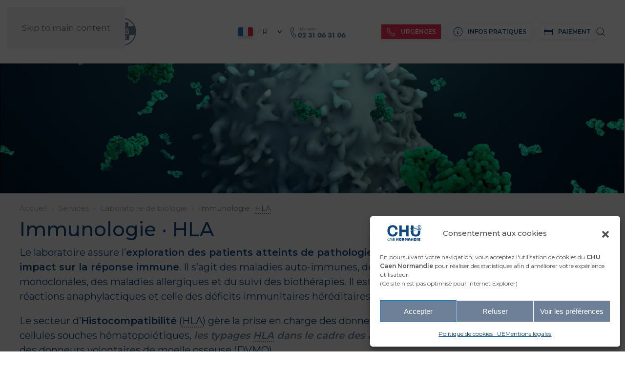

--- FILE ---
content_type: text/html; charset=UTF-8
request_url: https://www.chu-caen.fr/page-services/immunologie/
body_size: 36437
content:
<!DOCTYPE html>
<html lang="fr-FR">
    <head>
        <meta charset="UTF-8">
        <meta name="viewport" content="width=device-width, initial-scale=1">
        <link rel="icon" href="/wp-content/uploads/2022/11/favicon.png?x13382" sizes="any">
                <link rel="icon" href="/wp-content/uploads/2022/11/picto-chu-org.svg?x13382" type="image/svg+xml">
                <link rel="apple-touch-icon" href="/wp-content/uploads/2022/11/favicon.png?x13382">
                <title>Immunologie · HLA - CHU Caen Normandie</title>
<meta name="robots" content="index, follow, max-snippet:-1, max-image-preview:large, max-video-preview:-1">
<link rel="canonical" href="https://www.chu-caen.fr/page-services/immunologie/">
<meta property="og:url" content="https://www.chu-caen.fr/page-services/immunologie/">
<meta property="og:site_name" content="CHU Caen Normandie">
<meta property="og:locale" content="fr_FR">
<meta property="og:type" content="article">
<meta property="article:author" content="https://www.facebook.com/CHUCaenNormandie">
<meta property="article:publisher" content="https://www.facebook.com/CHUCaenNormandie">
<meta property="og:title" content="Immunologie · HLA - CHU Caen Normandie">
<meta property="og:image" content="https://www.chu-caen.fr/wp-content/uploads/2024/03/CHUCN.png">
<meta property="og:image:secure_url" content="https://www.chu-caen.fr/wp-content/uploads/2024/03/CHUCN.png">
<meta property="og:image:width" content="1640">
<meta property="og:image:height" content="856">
<meta name="twitter:card" content="summary">
<meta name="twitter:site" content="@CHU_Caen">
<meta name="twitter:creator" content="@CHU_Caen">
<meta name="twitter:title" content="Immunologie · HLA - CHU Caen Normandie">
<link rel="alternate" type="application/rss+xml" title="CHU Caen Normandie &raquo; Flux" href="https://www.chu-caen.fr/feed/" />
<link rel="alternate" type="application/rss+xml" title="CHU Caen Normandie &raquo; Flux des commentaires" href="https://www.chu-caen.fr/comments/feed/" />
<link rel="alternate" title="oEmbed (JSON)" type="application/json+oembed" href="https://www.chu-caen.fr/wp-json/oembed/1.0/embed?url=https%3A%2F%2Fwww.chu-caen.fr%2Fpage-services%2Fimmunologie%2F" />
<link rel="alternate" title="oEmbed (XML)" type="text/xml+oembed" href="https://www.chu-caen.fr/wp-json/oembed/1.0/embed?url=https%3A%2F%2Fwww.chu-caen.fr%2Fpage-services%2Fimmunologie%2F&#038;format=xml" />
<style id='wp-emoji-styles-inline-css'>

	img.wp-smiley, img.emoji {
		display: inline !important;
		border: none !important;
		box-shadow: none !important;
		height: 1em !important;
		width: 1em !important;
		margin: 0 0.07em !important;
		vertical-align: -0.1em !important;
		background: none !important;
		padding: 0 !important;
	}
/*# sourceURL=wp-emoji-styles-inline-css */
</style>
<style id='wp-block-library-inline-css'>
:root{--wp-block-synced-color:#7a00df;--wp-block-synced-color--rgb:122,0,223;--wp-bound-block-color:var(--wp-block-synced-color);--wp-editor-canvas-background:#ddd;--wp-admin-theme-color:#007cba;--wp-admin-theme-color--rgb:0,124,186;--wp-admin-theme-color-darker-10:#006ba1;--wp-admin-theme-color-darker-10--rgb:0,107,160.5;--wp-admin-theme-color-darker-20:#005a87;--wp-admin-theme-color-darker-20--rgb:0,90,135;--wp-admin-border-width-focus:2px}@media (min-resolution:192dpi){:root{--wp-admin-border-width-focus:1.5px}}.wp-element-button{cursor:pointer}:root .has-very-light-gray-background-color{background-color:#eee}:root .has-very-dark-gray-background-color{background-color:#313131}:root .has-very-light-gray-color{color:#eee}:root .has-very-dark-gray-color{color:#313131}:root .has-vivid-green-cyan-to-vivid-cyan-blue-gradient-background{background:linear-gradient(135deg,#00d084,#0693e3)}:root .has-purple-crush-gradient-background{background:linear-gradient(135deg,#34e2e4,#4721fb 50%,#ab1dfe)}:root .has-hazy-dawn-gradient-background{background:linear-gradient(135deg,#faaca8,#dad0ec)}:root .has-subdued-olive-gradient-background{background:linear-gradient(135deg,#fafae1,#67a671)}:root .has-atomic-cream-gradient-background{background:linear-gradient(135deg,#fdd79a,#004a59)}:root .has-nightshade-gradient-background{background:linear-gradient(135deg,#330968,#31cdcf)}:root .has-midnight-gradient-background{background:linear-gradient(135deg,#020381,#2874fc)}:root{--wp--preset--font-size--normal:16px;--wp--preset--font-size--huge:42px}.has-regular-font-size{font-size:1em}.has-larger-font-size{font-size:2.625em}.has-normal-font-size{font-size:var(--wp--preset--font-size--normal)}.has-huge-font-size{font-size:var(--wp--preset--font-size--huge)}.has-text-align-center{text-align:center}.has-text-align-left{text-align:left}.has-text-align-right{text-align:right}.has-fit-text{white-space:nowrap!important}#end-resizable-editor-section{display:none}.aligncenter{clear:both}.items-justified-left{justify-content:flex-start}.items-justified-center{justify-content:center}.items-justified-right{justify-content:flex-end}.items-justified-space-between{justify-content:space-between}.screen-reader-text{border:0;clip-path:inset(50%);height:1px;margin:-1px;overflow:hidden;padding:0;position:absolute;width:1px;word-wrap:normal!important}.screen-reader-text:focus{background-color:#ddd;clip-path:none;color:#444;display:block;font-size:1em;height:auto;left:5px;line-height:normal;padding:15px 23px 14px;text-decoration:none;top:5px;width:auto;z-index:100000}html :where(.has-border-color){border-style:solid}html :where([style*=border-top-color]){border-top-style:solid}html :where([style*=border-right-color]){border-right-style:solid}html :where([style*=border-bottom-color]){border-bottom-style:solid}html :where([style*=border-left-color]){border-left-style:solid}html :where([style*=border-width]){border-style:solid}html :where([style*=border-top-width]){border-top-style:solid}html :where([style*=border-right-width]){border-right-style:solid}html :where([style*=border-bottom-width]){border-bottom-style:solid}html :where([style*=border-left-width]){border-left-style:solid}html :where(img[class*=wp-image-]){height:auto;max-width:100%}:where(figure){margin:0 0 1em}html :where(.is-position-sticky){--wp-admin--admin-bar--position-offset:var(--wp-admin--admin-bar--height,0px)}@media screen and (max-width:600px){html :where(.is-position-sticky){--wp-admin--admin-bar--position-offset:0px}}

/*# sourceURL=wp-block-library-inline-css */
</style><style id='global-styles-inline-css'>
:root{--wp--preset--aspect-ratio--square: 1;--wp--preset--aspect-ratio--4-3: 4/3;--wp--preset--aspect-ratio--3-4: 3/4;--wp--preset--aspect-ratio--3-2: 3/2;--wp--preset--aspect-ratio--2-3: 2/3;--wp--preset--aspect-ratio--16-9: 16/9;--wp--preset--aspect-ratio--9-16: 9/16;--wp--preset--color--black: #000000;--wp--preset--color--cyan-bluish-gray: #abb8c3;--wp--preset--color--white: #ffffff;--wp--preset--color--pale-pink: #f78da7;--wp--preset--color--vivid-red: #cf2e2e;--wp--preset--color--luminous-vivid-orange: #ff6900;--wp--preset--color--luminous-vivid-amber: #fcb900;--wp--preset--color--light-green-cyan: #7bdcb5;--wp--preset--color--vivid-green-cyan: #00d084;--wp--preset--color--pale-cyan-blue: #8ed1fc;--wp--preset--color--vivid-cyan-blue: #0693e3;--wp--preset--color--vivid-purple: #9b51e0;--wp--preset--gradient--vivid-cyan-blue-to-vivid-purple: linear-gradient(135deg,rgb(6,147,227) 0%,rgb(155,81,224) 100%);--wp--preset--gradient--light-green-cyan-to-vivid-green-cyan: linear-gradient(135deg,rgb(122,220,180) 0%,rgb(0,208,130) 100%);--wp--preset--gradient--luminous-vivid-amber-to-luminous-vivid-orange: linear-gradient(135deg,rgb(252,185,0) 0%,rgb(255,105,0) 100%);--wp--preset--gradient--luminous-vivid-orange-to-vivid-red: linear-gradient(135deg,rgb(255,105,0) 0%,rgb(207,46,46) 100%);--wp--preset--gradient--very-light-gray-to-cyan-bluish-gray: linear-gradient(135deg,rgb(238,238,238) 0%,rgb(169,184,195) 100%);--wp--preset--gradient--cool-to-warm-spectrum: linear-gradient(135deg,rgb(74,234,220) 0%,rgb(151,120,209) 20%,rgb(207,42,186) 40%,rgb(238,44,130) 60%,rgb(251,105,98) 80%,rgb(254,248,76) 100%);--wp--preset--gradient--blush-light-purple: linear-gradient(135deg,rgb(255,206,236) 0%,rgb(152,150,240) 100%);--wp--preset--gradient--blush-bordeaux: linear-gradient(135deg,rgb(254,205,165) 0%,rgb(254,45,45) 50%,rgb(107,0,62) 100%);--wp--preset--gradient--luminous-dusk: linear-gradient(135deg,rgb(255,203,112) 0%,rgb(199,81,192) 50%,rgb(65,88,208) 100%);--wp--preset--gradient--pale-ocean: linear-gradient(135deg,rgb(255,245,203) 0%,rgb(182,227,212) 50%,rgb(51,167,181) 100%);--wp--preset--gradient--electric-grass: linear-gradient(135deg,rgb(202,248,128) 0%,rgb(113,206,126) 100%);--wp--preset--gradient--midnight: linear-gradient(135deg,rgb(2,3,129) 0%,rgb(40,116,252) 100%);--wp--preset--font-size--small: 13px;--wp--preset--font-size--medium: 20px;--wp--preset--font-size--large: 36px;--wp--preset--font-size--x-large: 42px;--wp--preset--spacing--20: 0.44rem;--wp--preset--spacing--30: 0.67rem;--wp--preset--spacing--40: 1rem;--wp--preset--spacing--50: 1.5rem;--wp--preset--spacing--60: 2.25rem;--wp--preset--spacing--70: 3.38rem;--wp--preset--spacing--80: 5.06rem;--wp--preset--shadow--natural: 6px 6px 9px rgba(0, 0, 0, 0.2);--wp--preset--shadow--deep: 12px 12px 50px rgba(0, 0, 0, 0.4);--wp--preset--shadow--sharp: 6px 6px 0px rgba(0, 0, 0, 0.2);--wp--preset--shadow--outlined: 6px 6px 0px -3px rgb(255, 255, 255), 6px 6px rgb(0, 0, 0);--wp--preset--shadow--crisp: 6px 6px 0px rgb(0, 0, 0);}:where(.is-layout-flex){gap: 0.5em;}:where(.is-layout-grid){gap: 0.5em;}body .is-layout-flex{display: flex;}.is-layout-flex{flex-wrap: wrap;align-items: center;}.is-layout-flex > :is(*, div){margin: 0;}body .is-layout-grid{display: grid;}.is-layout-grid > :is(*, div){margin: 0;}:where(.wp-block-columns.is-layout-flex){gap: 2em;}:where(.wp-block-columns.is-layout-grid){gap: 2em;}:where(.wp-block-post-template.is-layout-flex){gap: 1.25em;}:where(.wp-block-post-template.is-layout-grid){gap: 1.25em;}.has-black-color{color: var(--wp--preset--color--black) !important;}.has-cyan-bluish-gray-color{color: var(--wp--preset--color--cyan-bluish-gray) !important;}.has-white-color{color: var(--wp--preset--color--white) !important;}.has-pale-pink-color{color: var(--wp--preset--color--pale-pink) !important;}.has-vivid-red-color{color: var(--wp--preset--color--vivid-red) !important;}.has-luminous-vivid-orange-color{color: var(--wp--preset--color--luminous-vivid-orange) !important;}.has-luminous-vivid-amber-color{color: var(--wp--preset--color--luminous-vivid-amber) !important;}.has-light-green-cyan-color{color: var(--wp--preset--color--light-green-cyan) !important;}.has-vivid-green-cyan-color{color: var(--wp--preset--color--vivid-green-cyan) !important;}.has-pale-cyan-blue-color{color: var(--wp--preset--color--pale-cyan-blue) !important;}.has-vivid-cyan-blue-color{color: var(--wp--preset--color--vivid-cyan-blue) !important;}.has-vivid-purple-color{color: var(--wp--preset--color--vivid-purple) !important;}.has-black-background-color{background-color: var(--wp--preset--color--black) !important;}.has-cyan-bluish-gray-background-color{background-color: var(--wp--preset--color--cyan-bluish-gray) !important;}.has-white-background-color{background-color: var(--wp--preset--color--white) !important;}.has-pale-pink-background-color{background-color: var(--wp--preset--color--pale-pink) !important;}.has-vivid-red-background-color{background-color: var(--wp--preset--color--vivid-red) !important;}.has-luminous-vivid-orange-background-color{background-color: var(--wp--preset--color--luminous-vivid-orange) !important;}.has-luminous-vivid-amber-background-color{background-color: var(--wp--preset--color--luminous-vivid-amber) !important;}.has-light-green-cyan-background-color{background-color: var(--wp--preset--color--light-green-cyan) !important;}.has-vivid-green-cyan-background-color{background-color: var(--wp--preset--color--vivid-green-cyan) !important;}.has-pale-cyan-blue-background-color{background-color: var(--wp--preset--color--pale-cyan-blue) !important;}.has-vivid-cyan-blue-background-color{background-color: var(--wp--preset--color--vivid-cyan-blue) !important;}.has-vivid-purple-background-color{background-color: var(--wp--preset--color--vivid-purple) !important;}.has-black-border-color{border-color: var(--wp--preset--color--black) !important;}.has-cyan-bluish-gray-border-color{border-color: var(--wp--preset--color--cyan-bluish-gray) !important;}.has-white-border-color{border-color: var(--wp--preset--color--white) !important;}.has-pale-pink-border-color{border-color: var(--wp--preset--color--pale-pink) !important;}.has-vivid-red-border-color{border-color: var(--wp--preset--color--vivid-red) !important;}.has-luminous-vivid-orange-border-color{border-color: var(--wp--preset--color--luminous-vivid-orange) !important;}.has-luminous-vivid-amber-border-color{border-color: var(--wp--preset--color--luminous-vivid-amber) !important;}.has-light-green-cyan-border-color{border-color: var(--wp--preset--color--light-green-cyan) !important;}.has-vivid-green-cyan-border-color{border-color: var(--wp--preset--color--vivid-green-cyan) !important;}.has-pale-cyan-blue-border-color{border-color: var(--wp--preset--color--pale-cyan-blue) !important;}.has-vivid-cyan-blue-border-color{border-color: var(--wp--preset--color--vivid-cyan-blue) !important;}.has-vivid-purple-border-color{border-color: var(--wp--preset--color--vivid-purple) !important;}.has-vivid-cyan-blue-to-vivid-purple-gradient-background{background: var(--wp--preset--gradient--vivid-cyan-blue-to-vivid-purple) !important;}.has-light-green-cyan-to-vivid-green-cyan-gradient-background{background: var(--wp--preset--gradient--light-green-cyan-to-vivid-green-cyan) !important;}.has-luminous-vivid-amber-to-luminous-vivid-orange-gradient-background{background: var(--wp--preset--gradient--luminous-vivid-amber-to-luminous-vivid-orange) !important;}.has-luminous-vivid-orange-to-vivid-red-gradient-background{background: var(--wp--preset--gradient--luminous-vivid-orange-to-vivid-red) !important;}.has-very-light-gray-to-cyan-bluish-gray-gradient-background{background: var(--wp--preset--gradient--very-light-gray-to-cyan-bluish-gray) !important;}.has-cool-to-warm-spectrum-gradient-background{background: var(--wp--preset--gradient--cool-to-warm-spectrum) !important;}.has-blush-light-purple-gradient-background{background: var(--wp--preset--gradient--blush-light-purple) !important;}.has-blush-bordeaux-gradient-background{background: var(--wp--preset--gradient--blush-bordeaux) !important;}.has-luminous-dusk-gradient-background{background: var(--wp--preset--gradient--luminous-dusk) !important;}.has-pale-ocean-gradient-background{background: var(--wp--preset--gradient--pale-ocean) !important;}.has-electric-grass-gradient-background{background: var(--wp--preset--gradient--electric-grass) !important;}.has-midnight-gradient-background{background: var(--wp--preset--gradient--midnight) !important;}.has-small-font-size{font-size: var(--wp--preset--font-size--small) !important;}.has-medium-font-size{font-size: var(--wp--preset--font-size--medium) !important;}.has-large-font-size{font-size: var(--wp--preset--font-size--large) !important;}.has-x-large-font-size{font-size: var(--wp--preset--font-size--x-large) !important;}
/*# sourceURL=global-styles-inline-css */
</style>

<style id='classic-theme-styles-inline-css'>
/*! This file is auto-generated */
.wp-block-button__link{color:#fff;background-color:#32373c;border-radius:9999px;box-shadow:none;text-decoration:none;padding:calc(.667em + 2px) calc(1.333em + 2px);font-size:1.125em}.wp-block-file__button{background:#32373c;color:#fff;text-decoration:none}
/*# sourceURL=/wp-includes/css/classic-themes.min.css */
</style>
<link rel='stylesheet' id='hide-admin-bar-based-on-user-roles-css' href='https://www.chu-caen.fr/wp-content/plugins/hide-admin-bar-based-on-user-roles/public/css/hide-admin-bar-based-on-user-roles-public.css?x13382' media='all' />
<link rel='stylesheet' id='qtip2css-css' href='https://www.chu-caen.fr/wp-content/plugins/wordpress-tooltips/js/qtip2/jquery.qtip.min.css?x13382' media='all' />
<link rel='stylesheet' id='directorycss-css' href='https://www.chu-caen.fr/wp-content/plugins/wordpress-tooltips/js/jdirectory/directory.min.css?x13382' media='all' />
<link rel='stylesheet' id='cmplz-general-css' href='https://www.chu-caen.fr/wp-content/plugins/complianz-gdpr-premium/assets/css/cookieblocker.min.css?x13382' media='all' />
<link rel='stylesheet' id='linguise_switcher-css' href='https://www.chu-caen.fr/wp-content/plugins/linguise/assets/css/front.bundle.css?x13382' media='all' />
<link href="https://www.chu-caen.fr/wp-content/themes/yootheme-chu-caen/css/theme.1.css?x13382" rel="stylesheet">
<link href="https://www.chu-caen.fr/wp-content/themes/yootheme-chu-caen/css/custom.css?x13382" rel="stylesheet">
<script src="https://www.chu-caen.fr/wp-includes/js/jquery/jquery.min.js?x13382" id="jquery-core-js"></script>
<script src="https://www.chu-caen.fr/wp-includes/js/jquery/jquery-migrate.min.js?x13382" id="jquery-migrate-js"></script>
<script src="https://www.chu-caen.fr/wp-content/plugins/hide-admin-bar-based-on-user-roles/public/js/hide-admin-bar-based-on-user-roles-public.js?x13382" id="hide-admin-bar-based-on-user-roles-js"></script>
<script src="https://www.chu-caen.fr/wp-content/plugins/wordpress-tooltips/js/qtip2/jquery.qtip.min.js?x13382" id="qtip2js-js"></script>
<script src="https://www.chu-caen.fr/wp-content/plugins/wordpress-tooltips/js/jdirectory/jquery.directory.min.js?x13382" id="directoryjs-js"></script>
<script id="linguise_switcher-js-extra">
var linguise_configs = {"vars":{"configs":{"languages":{"fr":"Fran\u00e7ais","en":"English","es":"Espa\u00f1ol","de":"Deutsch","ar":"\u0627\u0644\u0639\u0631\u0628\u064a\u0629"},"base":"","base_url":"https://www.chu-caen.fr","original_path":"/page-services/immunologie","trailing_slashes":"/","default_language":"fr","enabled_languages":["en","es","de","ar","fr"],"flag_display_type":"dropdown","display_position":"no","enable_flag":1,"enable_language_name":0,"enable_language_name_popup":1,"enable_language_short_name":1,"flag_shape":"rectangular","flag_en_type":"en-gb","flag_de_type":"de","flag_es_type":"es","flag_pt_type":"pt","flag_tw_type":"zh-tw","flag_border_radius":3,"flag_width":30,"browser_redirect":1,"ukraine_redirect":0,"cookies_redirect":1,"language_name_display":"native","pre_text":"","post_text":"","alternate_link":1,"add_flag_automatically":0,"custom_css":".linguise_switcher_dropdown li.linguise_current .linguise_current_lang {\r\n  display: flex !important;\r\n  align-items: center !important;\r\n  justify-content: flex-start !important;\r\n  padding: 10px !important;\r\n  cursor: pointer !important;\r\n  border: 0px solid #eee !important;\r\n}\r\n\r\n#dropdown .linguise_switcher_dropdown li {\r\n  border-bottom: 0px solid #eee !important;\r\n  font-size: 14px !important;\r\n}","cache_enabled":1,"cache_max_size":200,"language_name_color":"#727272","language_name_hover_color":"#222222","popup_language_name_color":"#222222","popup_language_name_hover_color":"#222222","flag_shadow_h":0,"flag_shadow_v":3,"flag_shadow_blur":6,"flag_shadow_spread":0,"flag_shadow_color":"rgba(191, 191, 191, 1)","flag_shadow_color_alpha":1,"flag_hover_shadow_h":3,"flag_hover_shadow_v":3,"flag_hover_shadow_blur":5,"flag_hover_shadow_spread":0,"flag_hover_shadow_color":"rgba(191, 191, 191, 1)","flag_hover_shadow_color_alpha":1,"search_translation":1,"debug":0,"woocommerce_emails_translation":0,"dynamic_translations":{"enabled":1,"public_key":"pk_EqC6Ns3Ceh5H3GpczioMZnb3RTYtigXY"},"translate_host":"https://translate.linguise.com"}}};
//# sourceURL=linguise_switcher-js-extra
</script>
<script src="https://www.chu-caen.fr/wp-content/plugins/linguise/assets/js/front.bundle.js?x13382" id="linguise_switcher-js"></script>
<link rel="https://api.w.org/" href="https://www.chu-caen.fr/wp-json/" /><link rel="alternate" title="JSON" type="application/json" href="https://www.chu-caen.fr/wp-json/wp/v2/Service/1612" /><link rel="EditURI" type="application/rsd+xml" title="RSD" href="https://www.chu-caen.fr/xmlrpc.php?rsd" />
<link rel='shortlink' href='https://www.chu-caen.fr/?p=1612' />
 <style> .ppw-ppf-input-container { background-color: !important; padding: px!important; border-radius: px!important; } .ppw-ppf-input-container div.ppw-ppf-headline { font-size: px!important; font-weight: !important; color: !important; } .ppw-ppf-input-container div.ppw-ppf-desc { font-size: px!important; font-weight: !important; color: !important; } .ppw-ppf-input-container label.ppw-pwd-label { font-size: px!important; font-weight: !important; color: !important; } div.ppwp-wrong-pw-error { font-size: px!important; font-weight: !important; color: #dc3232!important; background: !important; } .ppw-ppf-input-container input[type='submit'] { color: !important; background: !important; } .ppw-ppf-input-container input[type='submit']:hover { color: !important; background: !important; } .ppw-ppf-desc-below { font-size: px!important; font-weight: !important; color: !important; } </style>  <style> .ppw-form { background-color: !important; padding: px!important; border-radius: px!important; } .ppw-headline.ppw-pcp-pf-headline { font-size: px!important; font-weight: !important; color: !important; } .ppw-description.ppw-pcp-pf-desc { font-size: px!important; font-weight: !important; color: !important; } .ppw-pcp-pf-desc-above-btn { display: block; } .ppw-pcp-pf-desc-below-form { font-size: px!important; font-weight: !important; color: !important; } .ppw-input label.ppw-pcp-password-label { font-size: px!important; font-weight: !important; color: !important; } .ppw-form input[type='submit'] { color: !important; background: !important; } .ppw-form input[type='submit']:hover { color: !important; background: !important; } div.ppw-error.ppw-pcp-pf-error-msg { font-size: px!important; font-weight: !important; color: #dc3232!important; background: !important; } </style> 	<style type="text/css">
	.tooltips_table .tooltipsall
	{
		border-bottom:none !important;
	}
	.tooltips_table span {
    color: inherit !important;
	}
	.qtip-content .tooltipsall
	{
		border-bottom:none !important;
		color: inherit !important;
	}
	
		.tooltipsincontent
	{
		border-bottom:2px dotted #888;	
	}

	.tooltipsPopupCreditLink a
	{
		color:gray;
	}	
	</style>
			<style type="text/css">
			.navitems a
			{
				text-decoration: none !important;
			}
		</style>
				<style type="text/css">	
		.qtip-content
		{
			font-size:12px !important;
		}
		</style>
						<style type="text/css">
							.tooltips_table_title span
							{
							font-size: 14px !important;
							}
						</style>
								<style>.cmplz-hidden {
					display: none !important;
				}</style><link rel="alternate" hreflang="fr" href="https://www.chu-caen.fr/page-services/immunologie/" />
<link rel="alternate" hreflang="en" href="https://www.chu-caen.fr/en/service-page/immunology/" />
<link rel="alternate" hreflang="es" href="https://www.chu-caen.fr/es/pagina-de-servicio/inmunologia/" />
<link rel="alternate" hreflang="de" href="https://www.chu-caen.fr/de/serviceseite/immunologie/" />
<link rel="alternate" hreflang="ar" href="https://www.chu-caen.fr/ar/%D8%B5%D9%81%D8%AD%D8%A9-%D8%A7%D9%84%D8%AE%D8%AF%D9%85%D8%A9/%D8%B9%D9%84%D9%85-%D8%A7%D9%84%D9%85%D9%86%D8%A7%D8%B9%D8%A9/" />
<link rel="alternate" hreflang="x-default" href="https://www.chu-caen.fr/page-services/immunologie/" /><meta name="redi-version" content="1.2.5" /><script src="https://www.chu-caen.fr/wp-content/themes/yootheme/packages/theme-analytics/app/analytics.min.js?x13382" defer></script>
<script src="https://www.chu-caen.fr/wp-content/themes/yootheme/vendor/assets/uikit/dist/js/uikit.min.js?x13382"></script>
<script src="https://www.chu-caen.fr/wp-content/themes/yootheme/vendor/assets/uikit/dist/js/uikit-icons-yoko.min.js?x13382"></script>
<script src="https://www.chu-caen.fr/wp-content/themes/yootheme/js/theme.js?x13382"></script>
<script>window.yootheme ||= {}; var $theme = yootheme.theme = {"google_analytics":"G-0SEWF682RE","google_analytics_anonymize":"","i18n":{"close":{"label":"Fermer","0":"yootheme"},"totop":{"label":"Back to top","0":"yootheme"},"marker":{"label":"Open","0":"yootheme"},"navbarToggleIcon":{"label":"Ouvrir le menu","0":"yootheme"},"paginationPrevious":{"label":"Page pr\u00e9c\u00e9dente","0":"yootheme"},"paginationNext":{"label":"Page suivante","0":"yootheme"},"searchIcon":{"toggle":"Open Search","submit":"Submit Search"},"slider":{"next":"Next slide","previous":"Previous slide","slideX":"Slide %s","slideLabel":"%s of %s"},"slideshow":{"next":"Next slide","previous":"Previous slide","slideX":"Slide %s","slideLabel":"%s of %s"},"lightboxPanel":{"next":"Next slide","previous":"Previous slide","slideLabel":"%s of %s","close":"Close"}}};</script>
<script>jQuery(function($) {
    $('ul.uk-breadcrumb > li:not(:has([property="item"]))').removeAttr('property typeof');
    });</script>    </head>
    <body data-cmplz=1 class="wp-singular page-services-template-default single single-page-services postid-1612 wp-theme-yootheme wp-child-theme-yootheme-chu-caen ">

        
        <div class="uk-hidden-visually uk-notification uk-notification-top-left uk-width-auto">
            <div class="uk-notification-message">
                <a href="#tm-main" class="uk-link-reset">Skip to main content</a>
            </div>
        </div>

        
        
        <div class="tm-page">

                        


<header class="tm-header-mobile uk-hidden@m">


    
        <div class="uk-navbar-container">

            <div class="uk-container uk-container-expand">
                <nav class="uk-navbar" uk-navbar="{&quot;align&quot;:&quot;left&quot;,&quot;container&quot;:&quot;.tm-header-mobile&quot;,&quot;boundary&quot;:&quot;.tm-header-mobile .uk-navbar-container&quot;}">

                                        <div class="uk-navbar-left ">

                                                    <a href="https://www.chu-caen.fr/" aria-label="Retourner à l'accueil" class="uk-logo uk-navbar-item">
    <img alt="CHU Caen Normandie" loading="eager" width="115" height="60" src="/wp-content/uploads/2022/10/chu-caen-normandie.svg?x13382"><img class="uk-logo-inverse" alt="CHU Caen Normandie" loading="eager" width="122" height="60" src="/wp-content/uploads/2022/11/CHU-Caen-Normandie-blc.svg?x13382"></a>                        
                        
                        
                    </div>
                    
                    
                                        <div class="uk-navbar-right">

                                                    
<ul class="uk-navbar-nav" uk-scrollspy-nav="closest: li; scroll: true; target: &gt; * &gt; a[href];">
    
	<li class="linguise_switcher_root linguise_menu_root linguise_parent_menu_item linguise_flag_rectangular menu-item menu-item-type-custom menu-item-object-custom uk-parent"><a role="button"></a>
	<div class="uk-drop uk-navbar-dropdown uk-padding-remove-vertical" mode="hover" pos="bottom-left" stretch="x" boundary=".tm-header-mobile .uk-navbar-container"><div class="uk-grid tm-grid-expand uk-child-width-1-1 uk-grid-margin">
<div class="uk-width-1-1">
    
        
            
            
            
                
                    
                
            
        
    
</div></div></div></li></ul>

<div class="uk-navbar-item widget widget_builderwidget" id="builderwidget-18">

    
    <div class="uk-grid tm-grid-expand uk-child-width-1-1 uk-grid-margin">
<div class="uk-width-1-1">
    
        
            
            
            
                
                    
<div class="uk-margin">
        <a class="uk-icon-link" href="tel:0231063106" aria-label="Téléphone du Standard"><span uk-icon="icon: feather--phone-call; width: 25; height: 25;"></span></a>    
</div>
                
            
        
    
</div></div>
</div>
                        
                                                    

    <a class="uk-navbar-toggle" href="#search-11-search" uk-search-icon uk-toggle></a>

    <div uk-modal id="search-11-search" class="uk-modal">
        <div class="uk-modal-dialog uk-modal-body">

            
            
                <form id="search-11" action="https://www.chu-caen.fr/" method="get" role="search" class="uk-search uk-width-1-1 uk-search-medium"><span uk-search-icon></span><input name="s" placeholder="Rechercher" required aria-label="Rechercher" type="search" class="uk-search-input" autofocus></form>
                
            
        </div>
    </div>

<a uk-toggle href="#tm-dialog-mobile" class="uk-navbar-toggle">

        
        <div uk-navbar-toggle-icon></div>

        
    </a>                        
                    </div>
                    
                </nav>
            </div>

        </div>

    



        <div id="tm-dialog-mobile" uk-offcanvas="container: true; overlay: true" mode="slide" flip>
        <div class="uk-offcanvas-bar uk-flex uk-flex-column">

                        <button class="uk-offcanvas-close uk-close-large" type="button" uk-close uk-toggle="cls: uk-close-large; mode: media; media: @s"></button>
            
                        <div class="uk-margin-auto-bottom">
                
<div class="uk-grid uk-child-width-1-1" uk-grid>    <div>
<div class="uk-panel widget widget_nav_menu" id="nav_menu-5">

    
    
<ul class="uk-nav uk-nav-default" uk-scrollspy-nav="closest: li; scroll: true;">
    
	<li class="menu-item menu-item-type-post_type menu-item-object-page"><a href="https://www.chu-caen.fr/qualite-des-soins/">Qualité des soins</a></li>
	<li class="menu-item menu-item-type-custom menu-item-object-custom"><a href="/services/">Services</a></li>
	<li class="menu-item menu-item-type-custom menu-item-object-custom"><a href="/rejoignez-nous/">Rejoignez-nous</a></li>
	<li class="menu-item menu-item-type-post_type menu-item-object-page"><a href="https://www.chu-caen.fr/recherche-et-innovation/">Recherche et innovation</a></li>
	<li class="menu-item menu-item-type-post_type menu-item-object-page menu-item-has-children uk-parent"><a href="https://www.chu-caen.fr/decouvrez-le-chu/">Découvrez le CHU</a>
	<ul class="uk-nav-sub">

		<li class="menu-item menu-item-type-post_type menu-item-object-page"><a href="https://www.chu-caen.fr/gouvernance/">Gouvernance</a></li></ul></li>
	<li class="menu-item menu-item-type-custom menu-item-object-custom"><a href="/actualites/">Actualités</a></li>
	<li class="menu-item menu-item-type-post_type menu-item-object-page menu-item-has-children uk-parent"><a href="https://www.chu-caen.fr/informations-pratiques/">Informations pratiques</a>
	<ul class="uk-nav-sub">

		<li class="menu-item menu-item-type-post_type menu-item-object-page"><a href="https://www.chu-caen.fr/numeros-durgence/">Numéros d’urgence</a></li>
		<li class="menu-item menu-item-type-post_type menu-item-object-page"><a href="https://www.chu-caen.fr/le-nouveau-chu/">Le Nouveau CHU</a></li>
		<li class="menu-item menu-item-type-post_type menu-item-object-page"><a href="https://www.chu-caen.fr/paiement/">Paiement</a></li>
		<li class="menu-item menu-item-type-post_type menu-item-object-page"><a href="https://www.chu-caen.fr/accessibilite/">Accessibilité</a></li></ul></li>
	<li class="menu-item menu-item-type-post_type menu-item-object-page"><a href="https://www.chu-caen.fr/admission/">Pré-admission</a></li>
	<li class="linguise_switcher_root linguise_menu_root linguise_parent_menu_item linguise_flag_rectangular menu-item menu-item-type-custom menu-item-object-custom uk-nav-header"></li></ul>

</div>
</div>    <div>
<div class="uk-panel widget widget_builderwidget" id="builderwidget-16">

    
    <div class="uk-grid tm-grid-expand uk-child-width-1-1 uk-grid-margin">
<div class="uk-width-1-1">
    
        
            
            
            
                
                    
<div>
    <form id="search-12" action="https://www.chu-caen.fr/" method="get" role="search" class="uk-search uk-search-default uk-width-1-1">
        
        <input name="s" type="search" placeholder="Rechercher" class="uk-search-input uk-form-small" required aria-label="Rechercher">
        
                <button uk-search-icon class="uk-search-icon-flip" type="submit"></button>        
    </form>
</div>
                
            
        
    
</div></div>
</div>
</div></div>            </div>
            
            
        </div>
    </div>
    
    
    

</header>




<header class="tm-header uk-visible@m">



        <div uk-sticky media="@m" cls-active="uk-navbar-sticky" sel-target=".uk-navbar-container">
    
        <div class="uk-navbar-container uk-navbar-primary">

            <div class="uk-container uk-container-large">
                <nav class="uk-navbar" uk-navbar="{&quot;align&quot;:&quot;left&quot;,&quot;container&quot;:&quot;.tm-header &gt; [uk-sticky]&quot;,&quot;boundary&quot;:&quot;.tm-header .uk-navbar-container&quot;}">

                                        <div class="uk-navbar-left ">

                                                    <a href="https://www.chu-caen.fr/" aria-label="Retourner à l'accueil" class="uk-logo uk-navbar-item">
    <img alt="CHU Caen Normandie" loading="eager" width="115" height="60" src="/wp-content/uploads/2022/10/chu-caen-normandie.svg?x13382"><img class="uk-logo-inverse" alt="CHU Caen Normandie" loading="eager" width="122" height="60" src="/wp-content/uploads/2022/11/CHU-Caen-Normandie-blc.svg?x13382"></a>
<div class="uk-navbar-item widget widget_builderwidget" id="builderwidget-20">

    
    <div class="uk-grid tm-grid-expand uk-grid-collapse" uk-grid>
<div class="uk-width-1-2@m">
    
        
            
            
            
                
                    
<div class="uk-margin-remove-vertical uk-text-left" uk-scrollspy="target: [uk-scrollspy-class];">
        <a class="uk-display-block uk-panel uk-link-toggle" href="/qualite-des-soins/" aria-label="Certification HAS">    
                <div class="uk-grid-collapse uk-flex-middle" uk-grid>        
                        <div class="uk-width-auto">            
                                

    
                <picture>
<source type="image/avif" srcset="/wp-content/themes/yootheme/cache/78/Certification-CHU-Caen-78d2d308.avif 40w, /wp-content/themes/yootheme/cache/86/Certification-CHU-Caen-86bb370b.avif 80w" sizes="(min-width: 40px) 40px">
<source type="image/webp" srcset="/wp-content/themes/yootheme/cache/5c/Certification-CHU-Caen-5cb1a95c.webp 40w, /wp-content/themes/yootheme/cache/ec/Certification-CHU-Caen-ec6510dd.webp 80w" sizes="(min-width: 40px) 40px">
<img src="/wp-content/themes/yootheme/cache/58/Certification-CHU-Caen-5879c779.png?x13382" width="40" height="56" alt="Certification CHU Caen Normandie" loading="lazy" class="el-image">
</picture>        
        
    
                
                        </div>            
                        <div class="uk-width-expand">            
                
                                <div class="uk-padding-small uk-margin-remove-first-child">                
                    

        
        
        
    
        
        
        
        
        

                                </div>                
                
                        </div>            
                </div>        
        </a>    
</div>
                
            
        
    
</div>
<div class="uk-width-1-2@m">
    
        
            
            
            
                
                    
<div class="uk-margin" uk-scrollspy="target: [uk-scrollspy-class];">
        <a class="el-link" href="/zero-tabac/" aria-label="Opération Zéro Tabac"><img src="/wp-content/uploads/2023/05/zero-tabac.svg?x13382" width="60" height="60" class="el-image uk-text-primary" alt loading="lazy" uk-svg="stroke-animation: true; attributes: uk-scrollspy-class:uk-animation-stroke"></a>    
    
</div>
                
            
        
    
</div></div>
</div>
                        
                        
                        
                    </div>
                    
                    
                                        <div class="uk-navbar-right">

                                                                            
                                                    
<ul class="uk-navbar-nav" uk-scrollspy-nav="closest: li; scroll: true; target: &gt; * &gt; a[href];">
    
	<li class="linguise_switcher_root linguise_menu_root linguise_parent_menu_item linguise_flag_rectangular menu-item menu-item-type-custom menu-item-object-custom uk-parent"><a role="button"></a>
	<div class="uk-drop uk-navbar-dropdown uk-padding-remove-vertical" mode="hover" pos="bottom-left" stretch="x" boundary=".tm-header-mobile .uk-navbar-container"><div class="uk-grid tm-grid-expand uk-child-width-1-1 uk-grid-margin">
<div class="uk-width-1-1">
    
        
            
            
            
                
                    
                
            
        
    
</div></div></div></li></ul>

<div class="uk-navbar-item widget widget_builderwidget" id="builderwidget-3">

    
    <header class="uk-container uk-container-expand"><div class="uk-grid tm-grid-expand uk-grid-collapse" uk-grid>
<div class="uk-grid-item-match uk-flex-bottom uk-width-1-5@m uk-visible@l">
    
        
            
            
                        <div class="uk-panel uk-width-1-1">            
                
                    
<div class="uk-margin uk-visible@l">
    
        <div class="uk-grid uk-child-width-1-1 uk-child-width-1-1@m uk-grid-match">                <div>
<div class="el-item uk-flex uk-flex-column">
        <a class="uk-flex-1 uk-panel uk-transition-toggle uk-margin-remove-first-child uk-link-toggle" href="tel:0231063106" aria-label="Numéro du standard du CHU">    
        
            
                
            
            
                                

        <div class="uk-inline-clip">    
                <img src="/wp-content/uploads/2022/10/Standard.svg?x13382" width="188" height="42" alt="Téléphone du standard : 02 31 06 31 06" loading="lazy" class="el-image uk-transition-scale-up uk-transition-opaque">        
        
        </div>    
                
                
                    

        
        
        
    
        
        
        
        
        

                
                
            
        
        </a>    
</div></div>
                </div>
    
</div>
                
                        </div>            
        
    
</div>
<div class="uk-grid-item-match uk-flex-bottom uk-width-4-5@m">
    
        
            
            
                        <div class="uk-panel uk-width-1-1">            
                
                    
<div class="uk-margin-remove-vertical uk-text-right uk-visible@l">
        <div class="uk-flex-middle uk-grid-column-small uk-grid-row-collapse uk-child-width-auto uk-flex-right" uk-grid>    
    
                <div class="el-item">
        
        
<a class="el-content uk-button uk-button-danger uk-button-small uk-flex-inline uk-flex-center uk-flex-middle" aria-label="Lien vers la page des numéros d'urgences" href="/numeros-durgence/">
        <span class="uk-margin-small-right" uk-icon="receiver"></span>    
        URGENCES    
    
</a>


                </div>
        
    
                <div class="el-item">
        
        
<a class="el-content uk-button uk-button-default uk-button-small uk-flex-inline uk-flex-center uk-flex-middle" aria-label="Lien vers la page des informations pratiques" href="/informations-pratiques/#arrivee" uk-scroll>
        <span class="uk-margin-small-right" uk-icon="info"></span>    
        INFOS PRATIQUES    
    
</a>


                </div>
        
    
                <div class="el-item">
        
        
<a class="el-content uk-button uk-button-default uk-button-small uk-flex-inline uk-flex-center uk-flex-middle" aria-label="Lien vers la page des informations de paiement" href="/paiement/">
        <span class="uk-margin-small-right" uk-icon="credit-card"></span>    
        PAIEMENT    
    
</a>


                </div>
        
    
        </div>    
</div>

<div class="uk-margin uk-margin-remove-top uk-margin-remove-bottom uk-text-right uk-hidden@l">
        <div class="uk-flex-middle uk-grid-column-small uk-grid-row-collapse uk-child-width-auto uk-flex-right" uk-grid>    
    
                <div class="el-item">
        
        
<a class="el-content uk-button uk-button-default uk-button-small" aria-label="Téléphone du standard 02 31 06 31 06" href="tel:0231063106">
        <span uk-icon="feather--phone-call"></span>    
    
    
</a>


                </div>
        
    
                <div class="el-item">
        
        
<a class="el-content uk-button uk-button-danger uk-button-small" aria-label="Numéros d'urgences" href="/numeros-durgence/">
        <span uk-icon="warning"></span>    
    
    
</a>


                </div>
        
    
                <div class="el-item">
        
        
<a class="el-content uk-button uk-button-default uk-button-small" aria-label="Informations pratiques" href="/informations-pratiques/">
        <span uk-icon="info"></span>    
    
    
</a>


                </div>
        
    
                <div class="el-item">
        
        
<a class="el-content uk-button uk-button-default uk-button-small" aria-label="Page d'informations sur le paiement" href="/paiement/">
        <span uk-icon="credit-card"></span>    
    
    
</a>


                </div>
        
    
        </div>    
</div>

                
                        </div>            
        
    
</div></div></header>
</div>


    <a class="uk-navbar-toggle" href="#search-20-search" uk-search-icon uk-toggle></a>

    <div uk-modal id="search-20-search" class="uk-modal">
        <div class="uk-modal-dialog uk-modal-body">

            
            
                <form id="search-20" action="https://www.chu-caen.fr/" method="get" role="search" class="uk-search uk-width-1-1 uk-search-medium"><span uk-search-icon></span><input name="s" placeholder="Rechercher" required aria-label="Rechercher" type="search" class="uk-search-input" autofocus></form>
                
            
        </div>
    </div>

                        
                    </div>
                    
                </nav>
            </div>

        </div>

        </div>
    







</header>

            
            
            <main id="tm-main" >

                <!-- Builder #template-6x6LXgWU --><style class="uk-margin-remove-adjacent">#flart-switcher .uk-active{background-color: #f7a822; !important}#fs-flart-switcher .uk-thumbnav{display:none!important;}</style>
<div class="uk-section-default uk-position-z-index-negative uk-section uk-padding-remove-vertical" style="z-index: calc(var(--tm-reveal, 0) - 1);" uk-sticky="position: bottom; overflow-flip: true; start: -100%; end: 0;" uk-scrollspy="target: [uk-scrollspy-class]; cls: uk-animation-fade; delay: false;">
    
        
        
                <div class="uk-position-relative">        
            
                
                    <div class="uk-grid tm-grid-expand uk-child-width-1-1 uk-grid-margin">
<div class="uk-width-1-1">
    
        
            
            
            
                
                    
<div class="uk-slider-container uk-margin uk-text-center" uk-slider uk-parallax="scale: 1.4; opacity: 0.2; blur: 20; easing: 0">
    <div class="uk-position-relative">
        
            <div class="uk-slider-items">                                <div class="uk-width-1-1">
<div class="el-item uk-inline-clip uk-transition-toggle" tabindex="0">
    
        
<picture>
<source type="image/avif" srcset="/wp-content/themes/yootheme/cache/1e/Immunologie-1e1a9f2a.avif 768w, /wp-content/themes/yootheme/cache/32/Immunologie-324103f1.avif 1024w, /wp-content/themes/yootheme/cache/62/Immunologie-62eb95f5.avif 1366w, /wp-content/themes/yootheme/cache/cf/Immunologie-cf906fd3.avif 1600w, /wp-content/themes/yootheme/cache/57/Immunologie-575eaed4.avif 1920w, /wp-content/themes/yootheme/cache/fc/Immunologie-fc5e5a31.avif 2560w" sizes="(min-width: 2560px) 2560px">
<source type="image/webp" srcset="/wp-content/themes/yootheme/cache/33/Immunologie-33490a6f.webp 768w, /wp-content/themes/yootheme/cache/34/Immunologie-34dae57b.webp 1024w, /wp-content/themes/yootheme/cache/64/Immunologie-6470737f.webp 1366w, /wp-content/themes/yootheme/cache/c9/Immunologie-c90b8959.webp 1600w, /wp-content/themes/yootheme/cache/51/Immunologie-51c5485e.webp 1920w, /wp-content/themes/yootheme/cache/b2/Immunologie-b27f744f.webp 2560w" sizes="(min-width: 2560px) 2560px">
<img decoding="async" src="/wp-content/themes/yootheme/cache/27/Immunologie-27684e9d.jpeg?x13382" width="2560" height="533" alt="Immunologie · HLA" loading="lazy" class="el-image uk-transition-scale-up uk-transition-opaque">
</picture>

        
        
        
    
</div></div>                            </div>
        
        
        
    </div>
    

</div>
                
            
        
    
</div></div>
                
            
                    <div class="tm-section-title uk-position-center-left uk-position-medium uk-text-nowrap uk-visible@xl">                <div class="tm-rotate-180">Immunologie · <span class='tooltipsall tooltipsincontent classtoolTips196'>HLA</span></div>
            </div>        </div>
        
    
</div>
<div class="uk-section-muted uk-section uk-section-xsmall">
    
        
        
        
            
                                <div class="uk-container">                
                    <div class="uk-grid tm-grid-expand uk-grid-margin">
<div class="uk-width-3-4@m">
    
        
            
            
            
                
                    

<nav aria-label="Breadcrumb" class="uk-margin-small">
    <ul class="uk-breadcrumb uk-margin-remove-bottom" vocab="https://schema.org/" typeof="BreadcrumbList">
    
            <li property="itemListElement" typeof="ListItem">            <a href="https://www.chu-caen.fr/" property="item" typeof="WebPage"><span property="name">Accueil</span></a>
            <meta property="position" content="1">
            </li>    
            <li property="itemListElement" typeof="ListItem">            <a href="https://www.chu-caen.fr/services/" property="item" typeof="WebPage"><span property="name">Services</span></a>
            <meta property="position" content="2">
            </li>    
            <li property="itemListElement" typeof="ListItem">            <a href="https://www.chu-caen.fr/secteurs/laboratoire-de-biologie/" property="item" typeof="WebPage"><span property="name">Laboratoire de biologie</span></a>
            <meta property="position" content="3">
            </li>    
            <li property="itemListElement" typeof="ListItem">            <span property="name" aria-current="page">Immunologie · <span class='tooltipsall tooltipsincontent classtoolTips196'>HLA</span></span>            <meta property="position" content="4">
            </li>    
    </ul>
</nav>

<h1 class="uk-h1 uk-margin-small uk-visible@s">        Immunologie · <span class='tooltipsall tooltipsincontent classtoolTips196'>HLA</span>    </h1>
<h2 class="uk-h2 uk-margin-small uk-hidden@s">        Immunologie · <span class='tooltipsall tooltipsincontent classtoolTips196'>HLA</span>    </h2><div class="uk-panel uk-text-lead uk-margin uk-margin-remove-top uk-visible@s"><p>Le laboratoire assure l’<strong>exploration des patients atteints de pathologies du système immunitaire ou ayant un impact sur la réponse immune</strong>. Il s’agit des maladies auto-immunes, des déficits immunitaires, des gammapathies monoclonales, des maladies allergiques et du suivi des biothérapies. Il est laboratoire de référence pour l’exploration des réactions anaphylactiques et celle des déficits immunitaires héréditaires.</p>
<p>Le secteur d’<strong>Histocompatibilité</strong> (<span class='tooltipsall tooltipsincontent classtoolTips196'>HLA</span>) gère la prise en charge des donneurs et receveurs pour les greffes d’organes et de cellules souches hématopoïétiques, <strong><em>les typages <span class='tooltipsall tooltipsincontent classtoolTips196'>HLA</span> dans le cadre des associations <span class='tooltipsall tooltipsincontent classtoolTips196'>HLA</span> · maladies </em></strong>ainsi que le registre des donneurs volontaires de moelle osseuse (<span class='tooltipsall tooltipsincontent classtoolTips143'>DVMO</span>)</p></div><div class="uk-panel uk-text-small uk-margin uk-margin-remove-top uk-text-justify uk-hidden@s"><p>Le laboratoire assure l’<strong>exploration des patients atteints de pathologies du système immunitaire ou ayant un impact sur la réponse immune</strong>. Il s’agit des maladies auto-immunes, des déficits immunitaires, des gammapathies monoclonales, des maladies allergiques et du suivi des biothérapies. Il est laboratoire de référence pour l’exploration des réactions anaphylactiques et celle des déficits immunitaires héréditaires.</p>
<p>Le secteur d’<strong>Histocompatibilité</strong> (<span class='tooltipsall tooltipsincontent classtoolTips196'>HLA</span>) gère la prise en charge des donneurs et receveurs pour les greffes d’organes et de cellules souches hématopoïétiques, <strong><em>les typages <span class='tooltipsall tooltipsincontent classtoolTips196'>HLA</span> dans le cadre des associations <span class='tooltipsall tooltipsincontent classtoolTips196'>HLA</span> · maladies </em></strong>ainsi que le registre des donneurs volontaires de moelle osseuse (<span class='tooltipsall tooltipsincontent classtoolTips143'>DVMO</span>)</p></div>
                
            
        
    
</div></div>
                                </div>                
            
        
    
</div>
<div class="uk-section-default uk-section uk-section-xsmall uk-padding-remove-bottom">
    
        
        
        
            
                                <div class="uk-container">                
                    <div class="uk-grid tm-grid-expand uk-grid-margin">
<div class="uk-width-3-4@m">
    
        
            
            
            
                
                    
<div class="fs-grid fs-switcher-toggle fs-no-scroll uk-position-relative uk-margin-remove-vertical uk-text-center" id="flart-switcher">
    

            <div id="js-5df45" class="uk-grid-small uk-grid-match uk-child-width-1-2 uk-child-width-auto@s uk-child-width-auto@m fs-load-more-container" uk-grid>                            <div class="fs-grid-item-1-container fs-load-more-item fs-mw">            
<div class="fs-grid-item-holder uk-flex uk-flex-column">




<a class="el-item fs-grid-item-1 uk-margin-auto uk-width-small uk-card uk-card-primary uk-card-small uk-card-hover uk-card-body uk-margin-remove-first-child uk-transition-toggle uk-flex-1 uk-link-toggle uk-display-block uk-position-relative uk-position-z-index"  href="#onglet1" uk-scroll uk-scrollspy="target: [uk-scrollspy-class];">
    <object>

            <div>        




<div class="uk-inline-clip"><img decoding="async" src="/wp-content/uploads/2022/10/personnes.svg?x13382" class="el-image uk-transition-scale-up uk-transition-opaque" alt="Consultations / Équipe" title="Consultations / Équipe" uk-svg="stroke-animation: true; attributes: uk-scrollspy-class:uk-animation-stroke" loading="lazy"></div>



        </div>    
                        






    <h2 class="el-title uk-text-small uk-margin-small-top uk-margin-remove-bottom">            Équipe        </h2>




















            
    

    </object>
</a>




</div>            </div>                                <div class="fs-grid-item-2-container fs-load-more-item fs-mw">            
<div class="fs-grid-item-holder uk-flex uk-flex-column">




<a class="el-item fs-grid-item-2 uk-margin-auto uk-width-small uk-card uk-card-primary uk-card-small uk-card-hover uk-card-body uk-margin-remove-first-child uk-transition-toggle uk-flex-1 uk-link-toggle uk-display-block uk-position-relative uk-position-z-index"  href="#onglet2" uk-scroll uk-scrollspy="target: [uk-scrollspy-class];">
    <object>

            <div>        




<div class="uk-inline-clip"><img decoding="async" src="/wp-content/uploads/2022/10/sante.svg?x13382" class="el-image uk-transition-scale-up uk-transition-opaque" alt="Prise en charge / activité su service" title="Prise en charge / activité su service" uk-svg="stroke-animation: true; attributes: uk-scrollspy-class:uk-animation-stroke" loading="lazy"></div>



        </div>    
                        






    <h2 class="el-title uk-text-small uk-margin-small-top uk-margin-remove-bottom">            Nos prises en charge        </h2>




















            
    

    </object>
</a>




</div>            </div>                                <div class="fs-grid-item-3-container fs-load-more-item fs-mw">            
<div class="fs-grid-item-holder uk-flex uk-flex-column">




<a class="el-item fs-grid-item-3 uk-margin-auto uk-width-small uk-card uk-card-primary uk-card-small uk-card-hover uk-card-body uk-margin-remove-first-child uk-transition-toggle uk-flex-1 uk-link-toggle uk-display-block uk-position-relative uk-position-z-index"  href="#onglet3" uk-scroll uk-scrollspy="target: [uk-scrollspy-class];">
    <object>

            <div>        




<div class="uk-inline-clip"><img decoding="async" src="/wp-content/uploads/2022/11/picto-chu-org.svg?x13382" class="el-image uk-transition-scale-up uk-transition-opaque" alt="Collaboration" uk-svg="stroke-animation: true; attributes: uk-scrollspy-class:uk-animation-stroke" loading="lazy"></div>



        </div>    
                        






    <h2 class="el-title uk-text-small uk-margin-small-top uk-margin-remove-bottom">            Plateformes        </h2>




















            
    

    </object>
</a>




</div>            </div>                            </div>
    


</div>
                
            
        
    
</div></div>
                                </div>                
            
        
    
</div>
<div class="uk-section-default uk-section uk-section-small">
    
        
        
        
            
                                <div class="uk-container">                
                    <div class="uk-grid tm-grid-expand uk-child-width-1-1 uk-grid-margin">
<div class="uk-width-1-1">
    
        
            
            
            
                
                    

    <div class="fs-switcher uk-margin" data-style="thumbnav" data-mode="click" data-model="pro" id="fs-flart-switcher">    <div id="js-0">    
    
                
<ul class="el-nav fs-switcher-nav uk-nav-default uk-margin uk-thumbnav" uk-switcher="connect: #js-1; itemNav: #js-2; animation: uk-animation-fade;" uk-margin="1">
    <li data-index="0">        <a href="#onglet1" class="fs-switcher-nav-link">
        <div class="label-content">onglet1</div>
    </a>
    </li>
    <li data-index="1">        <a href="#onglet2" class="fs-switcher-nav-link">
        <div class="label-content">onglet2</div>
    </a>
    </li>
    <li data-index="2">        <a href="#onglet3" class="fs-switcher-nav-link">
        <div class="label-content">onglet3</div>
    </a>
    </li>
    <li data-index="3">        <a href="#onglet4" class="fs-switcher-nav-link">
        <div class="label-content">onglet4</div>
    </a>
    </li>
    <li data-index="4">        <a href="#onglet5" class="fs-switcher-nav-link">
        <div class="label-content">onglet5</div>
    </a>
    </li>
    <li data-index="5">        <a href="#onglet6" class="fs-switcher-nav-link">
        <div class="label-content">Actus</div>
    </a>
    </li></ul>
                <ul id="js-1" class="uk-switcher fs-switcher-hover-area">
                    <li class="el-item el-item-1 uk-margin-remove-first-child" data-index="0">            


    








    











    
            
            <div class="el-sublayout uk-margin-top uk-margin-remove-bottom">            <div class="uk-panel uk-margin"><div class="uk-grid tm-grid-expand uk-grid-margin" uk-grid>
<div class="uk-width-2-3@s uk-width-3-4@m">
    
        
            
            
            
                
                    
<h2 class="uk-h2 uk-text-primary">        Équipe    </h2>
<h3 class="uk-h3 uk-text-secondary">        Composition du service    </h3>
<div class="fs-grid uk-margin uk-hidden@s">
    

            <div id="js-fa031" class="uk-grid-small uk-grid-match uk-child-width-1-1 fs-load-more-container" uk-grid>                            <div class="fs-grid-item-1-container fs-load-more-item fs-mw">            
<div class="fs-grid-item-holder uk-flex uk-flex-column">




<a class="el-item fs-grid-item-1 uk-card uk-card-primary uk-card-small uk-card-hover uk-flex uk-transition-toggle uk-flex-1 uk-link-toggle uk-position-relative uk-position-z-index"  href="https://www.chu-caen.fr/personnes/dr-olivier-toutirais/">
    <object>

    <div class="uk-child-width-expand uk-grid-collapse uk-grid-match" uk-grid>
    <div class="uk-width-auto">    




<div class="uk-card-media-left uk-cover-container"><div class="uk-inline-clip uk-transition-toggle"><picture>
<source type="image/avif" srcset="/wp-content/themes/yootheme/cache/1e/Pr-Olivier-Toutirais-1eb96ab3.avif 60w, /wp-content/themes/yootheme/cache/7b/Pr-Olivier-Toutirais-7b4a0635.avif 120w" sizes="(max-aspect-ratio: 60/100) 60vh">
<source type="image/webp" srcset="https://www.chu-caen.fr/wp-json/yootheme/image?src=%7B%22file%22%3A%22wp-content%2Fuploads%2F2022%2F11%2FPr-Olivier-Toutirais.jpg%22%2C%22type%22%3A%22webp%2C85%22%2C%22thumbnail%22%3A%2260%2C100%2C%22%7D&amp;hash=0e68c3d6 60w, https://www.chu-caen.fr/wp-json/yootheme/image?src=%7B%22file%22%3A%22wp-content%2Fuploads%2F2022%2F11%2FPr-Olivier-Toutirais.jpg%22%2C%22type%22%3A%22webp%2C85%22%2C%22thumbnail%22%3A%22120%2C200%2C%22%7D&amp;hash=ff635d1e 120w" sizes="(max-aspect-ratio: 60/100) 60vh">
<img decoding="async" src="/wp-content/themes/yootheme/cache/29/Pr-Olivier-Toutirais-29e5e5cd.jpeg?x13382" width="60" height="100" class="el-image uk-transition-scale-up uk-transition-opaque" alt="Pr Olivier Toutirais" uk-cover loading="lazy">
</picture><picture>
<source type="image/avif" srcset="/wp-content/themes/yootheme/cache/1e/Pr-Olivier-Toutirais-1eb96ab3.avif 60w, /wp-content/themes/yootheme/cache/7b/Pr-Olivier-Toutirais-7b4a0635.avif 120w" sizes="(min-width: 60px) 60px">
<source type="image/webp" srcset="https://www.chu-caen.fr/wp-json/yootheme/image?src=%7B%22file%22%3A%22wp-content%2Fuploads%2F2022%2F11%2FPr-Olivier-Toutirais.jpg%22%2C%22type%22%3A%22webp%2C85%22%2C%22thumbnail%22%3A%2260%2C100%2C%22%7D&amp;hash=0e68c3d6 60w, https://www.chu-caen.fr/wp-json/yootheme/image?src=%7B%22file%22%3A%22wp-content%2Fuploads%2F2022%2F11%2FPr-Olivier-Toutirais.jpg%22%2C%22type%22%3A%22webp%2C85%22%2C%22thumbnail%22%3A%22120%2C200%2C%22%7D&amp;hash=ff635d1e 120w" sizes="(min-width: 60px) 60px">
<img decoding="async" src="/wp-content/themes/yootheme/cache/29/Pr-Olivier-Toutirais-29e5e5cd.jpeg?x13382" width="60" height="100" class="el-image uk-transition-scale-up uk-transition-opaque uk-invisible" alt="Pr Olivier Toutirais" loading="lazy">
</picture></div></div>



    </div>
    <div>
                        <div class="uk-card-body uk-margin-remove-first-child">






    <h5 class="el-title uk-text-meta uk-text-emphasis uk-margin-top uk-margin-remove-bottom">            Pr Olivier Toutirais        </h5>
    <div class="el-meta uk-text-small uk-margin-remove-bottom uk-margin-remove-top">Chef de service</div>



















</div>            
    </div>    </div>

    </object>
</a>




</div>            </div>                                <div class="fs-grid-item-2-container fs-load-more-item fs-mw">            
<div class="fs-grid-item-holder uk-flex uk-flex-column">




<a class="el-item fs-grid-item-2 uk-card uk-card-primary uk-card-small uk-card-hover uk-flex uk-transition-toggle uk-flex-1 uk-link-toggle uk-position-relative uk-position-z-index"  href="https://www.chu-caen.fr/personnes/melanie-nonnemacher/">
    <object>

    <div class="uk-child-width-expand uk-grid-collapse uk-grid-match" uk-grid>
    <div class="uk-width-auto">    




<div class="uk-card-media-left uk-cover-container"><div class="uk-inline-clip uk-transition-toggle"><picture>
<source type="image/avif" srcset="/wp-content/themes/yootheme/cache/f3/Melanie-Nonnemacher-f37edef1.avif 60w, /wp-content/themes/yootheme/cache/b2/Melanie-Nonnemacher-b2a7e011.avif 120w" sizes="(max-aspect-ratio: 60/100) 60vh">
<source type="image/webp" srcset="/wp-content/themes/yootheme/cache/a2/Melanie-Nonnemacher-a204160e.webp 60w, /wp-content/themes/yootheme/cache/9f/Melanie-Nonnemacher-9ff47554.webp 120w" sizes="(max-aspect-ratio: 60/100) 60vh">
<img decoding="async" src="/wp-content/themes/yootheme/cache/d6/Melanie-Nonnemacher-d699e36c.jpeg?x13382" width="60" height="100" class="el-image uk-transition-scale-up uk-transition-opaque" alt="Mélanie Nonnemacher" uk-cover loading="lazy">
</picture><picture>
<source type="image/avif" srcset="/wp-content/themes/yootheme/cache/f3/Melanie-Nonnemacher-f37edef1.avif 60w, /wp-content/themes/yootheme/cache/b2/Melanie-Nonnemacher-b2a7e011.avif 120w" sizes="(min-width: 60px) 60px">
<source type="image/webp" srcset="/wp-content/themes/yootheme/cache/a2/Melanie-Nonnemacher-a204160e.webp 60w, /wp-content/themes/yootheme/cache/9f/Melanie-Nonnemacher-9ff47554.webp 120w" sizes="(min-width: 60px) 60px">
<img decoding="async" src="/wp-content/themes/yootheme/cache/d6/Melanie-Nonnemacher-d699e36c.jpeg?x13382" width="60" height="100" class="el-image uk-transition-scale-up uk-transition-opaque uk-invisible" alt="Mélanie Nonnemacher" loading="lazy">
</picture></div></div>



    </div>
    <div>
                        <div class="uk-card-body uk-margin-remove-first-child">






    <h5 class="el-title uk-text-meta uk-text-emphasis uk-margin-top uk-margin-remove-bottom">            Mélanie Nonnenmacher        </h5>
    <div class="el-meta uk-text-small uk-margin-remove-bottom uk-margin-remove-top">Cadre supérieure de santé</div>



















</div>            
    </div>    </div>

    </object>
</a>




</div>            </div>                            </div>
    


</div><div class="uk-panel uk-margin"><p><strong>Immunologie</strong></p>
<ul>
<li>1 Professeur des Universités · Praticien Hospitalier</li>
<li>2 Praticiens Hospitaliers</li>
<li>1 Assistant Spécialiste</li>
<li>1 Assistant Hospitalier Universitaire</li>
<li>1 Secrétaire</li>
<li>7 Techniciens de Laboratoire</li>
</ul>
<p><strong>Histocompatibilité</strong> (<span class='tooltipsall tooltipsincontent classtoolTips196'>HLA</span>)<strong><br />
</strong></p>
<ul>
<li>1 Professeur des Universités · Praticien Hospitalier</li>
<li>1 Praticien Hospitalier</li>
<li>1 Assistant spécialiste</li>
<li>1 Secrétaire</li>
<li>1 Ingénieur</li>
<li>6 Techniciens de Laboratoire</li>
</ul></div>

    <div class="fs-switcher uk-margin" data-style="accordion" data-model="pro">    <div id="js-3">
    
    <div class="fs-switcher-nav fs-switcher-hover-area" uk-accordion="collapsible: 1;">
            <div id=""
             class="el-item el-item-1 "
             data-index="0" >
            <a class="el-title uk-accordion-title fs-switcher-nav-link"
               href="#détail-de-l'équipe">Détail de l&#8217;équipe</a>
            <div class="uk-accordion-content uk-margin-remove-first-child uk-padding-small">            


    








    











    
            
            <div class="el-sublayout uk-margin-top uk-margin-remove-bottom">            <div class="uk-panel uk-margin"><div class="uk-grid tm-grid-expand uk-child-width-1-1 uk-grid-margin uk-margin-remove-top">
<div class="uk-width-1-1">
    
        
            
            
            
                
                    
<ul class="uk-list uk-list-disc uk-list-secondary uk-column-1-3@m uk-margin-small">        <li class="el-item">

    
    
<div class="el-title uk-margin-remove uk-text-small uk-text-emphasis">Praticien Hospitalier</div>
    
    <div class="el-content uk-panel uk-h6 uk-margin-remove"><a class="uk-margin-remove-last-child" href="https://www.chu-caen.fr/personnes/kathy-khoy/">Dr Kathy Khoy</a></div>
        <div class="el-meta uk-text-small">Immunologie</div>    
</li>
        <li class="el-item">

    
    
<div class="el-title uk-margin-remove uk-text-small uk-text-emphasis">Praticienne Hospitalière</div>
    
    <div class="el-content uk-panel uk-h6 uk-margin-remove"><a class="uk-margin-remove-last-child" href="https://www.chu-caen.fr/personnes/dr-delphine-mariotte-faussart/">Dr Delphine Mariotte-Faussart</a></div>
            
</li>
        <li class="el-item">

    
    
<div class="el-title uk-margin-remove uk-text-small uk-text-emphasis">Assistant spécialiste</div>
    
    <div class="el-content uk-panel uk-h6 uk-margin-remove"><a class="uk-margin-remove-last-child" href="https://www.chu-caen.fr/personnes/dr-gautier-petit/">Dr Gautier Petit</a></div>
        <div class="el-meta uk-text-small">Immunologie / <span class='tooltipsall tooltipsincontent classtoolTips196'>HLA</span></div>    
</li>
        <li class="el-item">

    
    
<div class="el-title uk-margin-remove uk-text-small uk-text-emphasis">Praticien Hospitalier</div>
    
    <div class="el-content uk-panel uk-h6 uk-margin-remove"><a class="uk-margin-remove-last-child" href="https://www.chu-caen.fr/personnes/dr-erwann-quelvennec/">Dr Erwann Quelvennec</a></div>
        <div class="el-meta uk-text-small"><span class='tooltipsall tooltipsincontent classtoolTips196'>HLA</span></div>    
</li>
        <li class="el-item">

    
    
<div class="el-title uk-margin-remove uk-text-small uk-text-emphasis">Assistant hospitalier universitaire</div>
    
    <div class="el-content uk-panel uk-h6 uk-margin-remove"><a class="uk-margin-remove-last-child" href="https://www.chu-caen.fr/personnes/dr-julien-serrier/">Dr Julien Serrier</a></div>
        <div class="el-meta uk-text-small">Immunologie</div>    
</li>
        <li class="el-item">

    
    
<div class="el-title uk-margin-remove uk-text-small uk-text-emphasis">Professeur des Universités · Praticien Hospitalier</div>
    
    <div class="el-content uk-panel uk-h6 uk-margin-remove"><a class="uk-margin-remove-last-child" href="https://www.chu-caen.fr/personnes/dr-olivier-toutirais/">Pr Olivier Toutirais</a></div>
        <div class="el-meta uk-text-small"><span class='tooltipsall tooltipsincontent classtoolTips196'>HLA</span></div>    
</li>
        <li class="el-item">

    
    
<div class="el-title uk-margin-remove uk-text-small uk-text-emphasis">Ingénieur</div>
    
    <div class="el-content uk-panel uk-h6 uk-margin-remove"><a class="uk-margin-remove-last-child" href="https://www.chu-caen.fr/personnes/nhu-thu-pham-an-tu/">Nhu Thu Pham An Tu</a></div>
            
</li>
        <li class="el-item">

    
    
<div class="el-title uk-margin-remove uk-text-small uk-text-emphasis">Assistant hospitalo-universitaire</div>
    
    <div class="el-content uk-panel uk-h6 uk-margin-remove"><a class="uk-margin-remove-last-child" href="https://www.chu-caen.fr/personnes/clementine-moulin/">Dr Clémentine Moulin</a></div>
            
</li>
    </ul>
                
            
        
    
</div></div></div>            </div>
            





    

            </div>        </div>
    
    </div>        </div>    </div>

                
            
        
    
</div>
<div class="uk-width-1-3@s uk-width-1-4@m">
    
        
            
            
            
                
                    
<div class="uk-margin uk-text-center">
        <a class="uk-display-block uk-panel uk-tile-primary uk-transition-toggle uk-link-toggle" href="https://www.chu-caen.fr/personnes/dr-olivier-toutirais/">    
        
            
                
            
            
                                

        <div class="uk-inline-clip">    
                <picture>
<source type="image/avif" srcset="/wp-content/themes/yootheme/cache/78/Pr-Olivier-Toutirais-78d63f0c.avif 270w, /wp-content/themes/yootheme/cache/df/Pr-Olivier-Toutirais-dffe7b69.avif 540w" sizes="(min-width: 270px) 270px">
<source type="image/webp" srcset="https://www.chu-caen.fr/wp-json/yootheme/image?src=%7B%22file%22%3A%22wp-content%2Fuploads%2F2022%2F11%2FPr-Olivier-Toutirais.jpg%22%2C%22type%22%3A%22webp%2C85%22%2C%22thumbnail%22%3A%22270%2C%2C%22%7D&amp;hash=c203ae73 270w, https://www.chu-caen.fr/wp-json/yootheme/image?src=%7B%22file%22%3A%22wp-content%2Fuploads%2F2022%2F11%2FPr-Olivier-Toutirais.jpg%22%2C%22type%22%3A%22webp%2C85%22%2C%22thumbnail%22%3A%22540%2C540%2C%22%7D&amp;hash=12783ec6 540w" sizes="(min-width: 270px) 270px">
<img fetchpriority="high" decoding="async" src="/wp-content/themes/yootheme/cache/72/Pr-Olivier-Toutirais-72190a1f.jpeg?x13382" width="270" height="270" alt="Pr Olivier Toutirais" loading="eager" class="el-image uk-transition-scale-up uk-transition-opaque">
</picture>        
        
        </div>    
                
                                <div class="uk-padding-small uk-margin-remove-first-child">                
                    

        
                <h3 class="el-title uk-h4 uk-margin-top uk-margin-remove-bottom">                        Pr Olivier Toutirais                    </h3>        
                <div class="el-meta uk-text-meta">Chef de service</div>        
    
        
        
        
        
        

                                </div>                
                
            
        
        </a>    
</div>
<div class="uk-margin uk-text-center">
        <a class="uk-display-block uk-panel uk-tile-muted uk-transition-toggle uk-link-toggle" href="https://www.chu-caen.fr/personnes/melanie-nonnemacher/">    
        
            
                
            
            
                                

        <div class="uk-inline-clip">    
                <picture>
<source type="image/avif" srcset="/wp-content/themes/yootheme/cache/9e/Melanie-Nonnemacher-9eb51bba.avif 270w" sizes="(min-width: 270px) 270px">
<source type="image/webp" srcset="/wp-content/themes/yootheme/cache/87/Melanie-Nonnemacher-87b447dc.webp 270w" sizes="(min-width: 270px) 270px">
<img decoding="async" src="/wp-content/themes/yootheme/cache/79/Melanie-Nonnemacher-79d24f62.jpeg?x13382" width="270" height="270" alt="Mélanie Nonnemacher" loading="eager" class="el-image uk-transition-scale-up uk-transition-opaque">
</picture>        
        
        </div>    
                
                                <div class="uk-padding-small uk-margin-remove-first-child">                
                    

        
                <h3 class="el-title uk-h4 uk-margin-top uk-margin-remove-bottom">                        Mélanie Nonnenmacher                    </h3>        
                <div class="el-meta uk-text-meta">Cadre supérieure de santé</div>        
    
        
        
        
        
        

                                </div>                
                
            
        
        </a>    
</div>
                
            
        
    
</div></div></div>            </div>
            





    

            </li>                    <li class="el-item el-item-2 uk-margin-remove-first-child" data-index="1">            


    








    











    
            
            <div class="el-sublayout uk-margin-top uk-margin-remove-bottom">            <div class="uk-panel uk-margin"><div class="uk-grid tm-grid-expand uk-child-width-1-1 uk-grid-margin">
<div class="uk-width-1-1">
    
        
            
            
            
                
                    
<h2 class="uk-h2 uk-text-secondary">        Nos prises en charge    </h2>
<h3 class="uk-h3 uk-text-secondary">        Activités    </h3>

    <div class="fs-switcher uk-margin uk-text-justify" data-style="accordion" data-model="pro">    <div id="js-6">
    
    <div class="fs-switcher-nav fs-switcher-hover-area" uk-accordion="collapsible: 1;" uk-lightbox="toggle: a.fs-switcher-lightbox-link[data-type];">
            <div id="Le secteur d’immunologie  réalise les bilans dans le cadre"
             class="el-item el-item-1 "
             data-index="0" >
            <a class="el-title uk-accordion-title fs-switcher-nav-link"
               href="#le-secteur-d’immunologie--réalise-les-bilans-dans-le-cadre"><span uk-icon="icon: triangle-down"></span> Le secteur d’immunologie  réalise les bilans dans le cadre</a>
            <div class="uk-accordion-content uk-margin-remove-first-child uk-padding-remove">            


        










    <div class="el-content uk-panel uk-margin-top"><ul>
<li>de l’autoimmunité autoanticorps <em>en lien avec les connectivites, polyarthrite myosites, vascularites, anti-phospholipides, endocrinopathies (thyroide, diabète) pathologies digestives et hépatopathies, dysthyroïdie, onconeuronaux, maladies auto-immunes de la peau</em>.</li>
<li>des dysglobulibémies : <em>électrophorèse et immunofixation des immunoglobulines (dans le sang et les urines) dosages des immunoglobulines et chaines légères</em></li>
<li>des déficits immunitaires acquis ou héréditaires : <em>phénotypages lymphocytaires standard et étendus, dosages des classes et sous-classes des immunoglobulines, réponses vaccinales</em></li>
<li>de l’exploration du complément <em>: fonctionnel CH50 et pondéral</em></li>
<li>de l’allergie : <em>dosage des IgE spécifiques, exploration des réactions anaphylactiques, tests d’activation des basophiles, puces multiallergéniques</em></li>
<li>cytométrie en flux <em>des lavages broncho-alvéolaires </em><em>et  recherche de clone d’hémoglobinurie paroxystique nocturne</em></li>
<li>immunomonitorage des biothérapies par anticorps monoclonaux, dosage des anticorps et recherche d’immunisation, et par CAR-T</li>
</ul></div>






    

            </div>        </div>
            <div id="Le secteur HLA réalise"
             class="el-item el-item-2 "
             data-index="1" >
            <a class="el-title uk-accordion-title fs-switcher-nav-link"
               href="#le-secteur-hla-réalise"><span uk-icon="icon: triangle-down"></span> Le secteur <span class='tooltipsall tooltipsincontent classtoolTips196'>HLA</span> réalise</a>
            <div class="uk-accordion-content uk-margin-remove-first-child uk-padding-remove">            


        










    <div class="el-content uk-panel uk-margin-top"><ul>
<li>les génotypages <span class='tooltipsall tooltipsincontent classtoolTips196'>HLA</span> donneurs receveurs en transplantation d&#8217;organe et de cellules souches hématopoietiques <em>en urgence 24/7 : Génotypage <span class='tooltipsall tooltipsincontent classtoolTips196'>HLA</span> et crossmatch</em> lymphocytaire avant greffe d’organe</li>
<li>la recherche et identification d&#8217;anticorps anti-<span class='tooltipsall tooltipsincontent classtoolTips196'>HLA</span></li>
<li>les typages <span class='tooltipsall tooltipsincontent classtoolTips196'>HLA</span> et maladies.</li>
<li>la quantification de cellules CD34 positives</li>
<li>le suivi du chimérisme donneur/receveur après allogreffe de cellules souches hématopoïétiques<strong><em>.</em></strong></li>
</ul></div>






    

            </div>        </div>
    
    </div>        </div>    </div>

                
            
        
    
</div></div></div>            </div>
            





    

            </li>                    <li class="el-item el-item-3 uk-margin-remove-first-child" data-index="2">            


    








    











    
            
            <div class="el-sublayout uk-margin-top uk-margin-remove-bottom">            <div class="uk-panel uk-margin"><div class="uk-grid tm-grid-expand uk-child-width-1-1 uk-grid-margin">
<div class="uk-width-1-1">
    
        
            
            
            
                
                    
<h2 class="uk-h2 uk-text-secondary">        Plateformes    </h2>
<div class="fs-table uk-overflow-auto uk-margin"><div>








<table class="uk-table uk-table-striped uk-table-hover uk-width-1-1 uk-table-small uk-table-middle" style="width: 100%!important; max-width: 100%!important;">

    <tbody class="fs-load-more-container">
    
        
        <tr class="el-item fs-table-row fs-table-row-0 fs-load-more-item">        <td class="fs-table-column fs-table-column-0 fs-table-image uk-text-nowrap uk-table-shrink"><div class="el-image-container"><span class="el-image uk-text-secondary" uk-icon="icon: feather--layers; width: 30; height: 30;" style="width: 30px;"></div></td><td class="fs-table-column fs-table-column-1 fs-table-title">


    <div class="el-title uk-text-small uk-margin-remove-bottom">
    
    Plateforme
    
    </div>
            <div class="el-description uk-h6 uk-margin-remove-top uk-margin-remove-bottom dt-search-ignore"><a href="https://www.chu-caen.fr/centres/plateforme-urgence-reponse-rapide/">Plateforme d’Urgence et à Réponse Rapide</a></div>    

</td><td class="fs-table-column fs-table-column-2 fs-table-link uk-text-nowrap uk-table-shrink"><a class="el-link uk-button uk-button-secondary uk-button-small" href="https://www.chu-caen.fr/centres/plateforme-urgence-reponse-rapide/">Page du centre</a></td>        </tr>
    
        
        <tr class="el-item fs-table-row fs-table-row-1 fs-load-more-item">        <td class="fs-table-column fs-table-column-0 fs-table-image uk-text-nowrap"><div class="el-image-container"><span class="el-image uk-text-secondary" uk-icon="icon: feather--layers; width: 30; height: 30;" style="width: 30px;"></div></td><td class="fs-table-column fs-table-column-1 fs-table-title">


    <div class="el-title uk-text-small uk-margin-remove-bottom">
    
    Plateforme
    
    </div>
            <div class="el-description uk-h6 uk-margin-remove-top uk-margin-remove-bottom dt-search-ignore"><a href="https://www.chu-caen.fr/centres/plateforme-de-biologie-specialisee/">Plateforme de Biologie spécialisée</a></div>    

</td><td class="fs-table-column fs-table-column-2 fs-table-link uk-text-nowrap"><a class="el-link uk-button uk-button-secondary uk-button-small" href="https://www.chu-caen.fr/centres/plateforme-de-biologie-specialisee/">Page du centre</a></td>        </tr>
    
        
        <tr class="el-item fs-table-row fs-table-row-2 fs-load-more-item">        <td class="fs-table-column fs-table-column-0 fs-table-image uk-text-nowrap"><div class="el-image-container"><span class="el-image uk-text-secondary" uk-icon="icon: feather--layers; width: 30; height: 30;" style="width: 30px;"></div></td><td class="fs-table-column fs-table-column-1 fs-table-title">


    <div class="el-title uk-text-small uk-margin-remove-bottom">
    
    Plateforme
    
    </div>
            <div class="el-description uk-h6 uk-margin-remove-top uk-margin-remove-bottom dt-search-ignore"><a href="https://www.chu-caen.fr/centres/plateforme-genomique/">Plateforme génomique</a></div>    

</td><td class="fs-table-column fs-table-column-2 fs-table-link uk-text-nowrap"><a class="el-link uk-button uk-button-secondary uk-button-small" href="https://www.chu-caen.fr/centres/plateforme-genomique/">Page du centre</a></td>        </tr>
        </tbody>


</table></div></div>

                
            
        
    
</div></div></div>            </div>
            





    

            </li>                    <li class="el-item el-item-4 uk-margin-remove-first-child" data-index="3">            


    








    











    






    

            </li>                    <li class="el-item el-item-5 uk-margin-remove-first-child" data-index="4">            


    








    











    
            
            <div class="el-sublayout uk-margin-top uk-margin-remove-bottom">            <div class="uk-panel uk-margin"><div class="uk-grid tm-grid-expand uk-child-width-1-1 uk-grid-margin">
<div class="uk-width-1-1">
    
        
            
            
            
                
                    
<div class="uk-margin uk-text-center"><a href="#" uk-totop uk-scroll></a></div>
                
            
        
    
</div></div></div>            </div>
            





    

            </li>                    <li class="el-item el-item-6 uk-margin-remove-first-child" data-index="5">            


    








    











    
            
            <div class="el-sublayout uk-margin-top uk-margin-remove-bottom">            <div class="uk-panel uk-margin"><div class="uk-grid tm-grid-expand uk-child-width-1-1 uk-grid-margin">
<div class="uk-width-1-1">
    
        
            
            
            
                
                    
<h2 class="uk-h2 uk-text-secondary">        Les dernières actualités liées au service&#8230;    </h2>
                
            
        
    
</div></div><div class="uk-grid tm-grid-expand uk-child-width-1-1 uk-grid-margin">
<div class="uk-width-1-1">
    
        
            
            
            
                
                    
<div class="uk-margin uk-text-center"><a href="#" uk-totop uk-scroll></a></div>
                
            
        
    
</div></div></div>            </div>
            





    

            </li>        
        </ul>        
            </div>    </div>

                
            
        
    
</div></div>
                                </div>                
            
        
    
</div>
<div class="uk-section-default uk-section uk-section-small uk-padding-remove-top">
    
        
        
        
            
                                <div class="uk-container">                
                    <div class="uk-grid tm-grid-expand uk-child-width-1-1 uk-grid-margin">
<div class="uk-width-1-1">
    
        
            
            
            
                
                    
<div class="uk-card uk-card-default uk-card-small uk-card-body uk-margin" style="background: #f9f9f9;">
    
                <div class="uk-grid-small" uk-grid>        
                        <div class="uk-width-auto@s">            
                                

    
                <img decoding="async" src="/wp-content/uploads/2022/10/recherche-02.svg?x13382" width="74" height="62" alt="Laboratoire de biologie médicale" loading="lazy" class="el-image">        
        
    
                
                        </div>            
                        <div class="uk-width-expand uk-margin-remove-first-child">            
                
                
                    

        
                <h3 class="el-title uk-card-title uk-margin-top uk-margin-remove-bottom">                        Laboratoire de biologie médicale                    </h3>        
                <div class="el-meta uk-text-meta">Le répertoire des analyses de biologie médicale du CHU Caen Normandie est disponible ici.</div>        
    
        
        
        
        
                <div class="uk-margin-top"><a href="https://chu-caen.manuelprelevement.fr/" target="_blank" class="el-link uk-button uk-button-default"><span uk-icon="icon: feather--book-open"></span> Manuel de prélèvement</a></div>        

                
                
                        </div>            
                </div>        
    
</div>
                
            
        
    
</div></div>
                                </div>                
            
        
    
</div>
<div class="uk-section-muted uk-preserve-color uk-section uk-section-small">
    
        
        
        
            
                                <div class="uk-container">                
                    <div class="uk-grid tm-grid-expand uk-child-width-1-1 uk-margin">
<div class="uk-width-1-1">
    
        
            
            
            
                
                    
<h2 class="uk-h2 uk-text-secondary">        Localiser / contacter le service    </h2>
                
            
        
    
</div></div><div class="uk-grid tm-grid-expand uk-grid-row-small uk-margin-remove-vertical" uk-grid>
<div class="uk-grid-item-match uk-width-1-4@m">
        <div class="uk-tile-default uk-tile uk-padding-remove">    
        
            
            
            
                
                    
<div class="uk-text-center">
    
        <div class="uk-grid uk-child-width-1-1 uk-child-width-1-1@m uk-grid-row-collapse uk-grid-match">                <div>
<div class="el-item uk-panel">
    
        
            
                
            
            
                                <a href="https://www.chu-caen.fr/batiments/biologie-recherche/">

        <div class="uk-inline-clip uk-transition-toggle">    
                <picture>
<source type="image/avif" srcset="/wp-content/themes/yootheme/cache/25/CHU-BBR-2526df2d.avif 768w, /wp-content/themes/yootheme/cache/5b/CHU-BBR-5be59c83.avif 1024w" sizes="(min-width: 1024px) 1024px">
<source type="image/webp" srcset="/wp-content/themes/yootheme/cache/08/CHU-BBR-08754a68.webp 768w, /wp-content/themes/yootheme/cache/15/CHU-BBR-15c4b2fd.webp 1024w" sizes="(min-width: 1024px) 1024px">
<img decoding="async" src="/wp-content/themes/yootheme/cache/43/CHU-BBR-434f012f.jpeg?x13382" width="1024" height="682" alt="Immunologie · HLA" loading="eager" class="el-image uk-transition-scale-up uk-transition-opaque">
</picture>        
        
        </div>    
</a>                
                                <div class="uk-padding-small uk-margin-remove-first-child">                
                    

        
                <h3 class="el-title uk-h4 uk-margin-top uk-margin-remove-bottom">                        <a href="https://www.chu-caen.fr/batiments/biologie-recherche/">Bâtiment Biologie · Recherche</a>                    </h3>        
        
    
        
        
                <div class="el-content uk-panel uk-text-small uk-margin-small-top">Avenue de la Côte de Nacre
CS 30001
14033 Caen cedex 9</div>        
        
        

                                </div>                
                
            
        
    
</div></div>
                </div>
    
</div><hr class="uk-margin-small uk-margin-remove-top">
<h3 class="uk-h4 uk-text-secondary uk-margin-remove-top uk-margin-remove-bottom uk-text-center">        Immunologie · <span class='tooltipsall tooltipsincontent classtoolTips196'>HLA</span>    </h3><div class="uk-panel uk-text-meta uk-margin-remove-vertical uk-text-center"><p>Secrétariat du service</p></div>
<div class="uk-margin uk-text-center">
        <div class="uk-flex-middle uk-grid-small uk-child-width-auto uk-flex-center" uk-grid>    
    
                <div class="el-item">
        
        
<a class="el-content uk-button uk-button-primary uk-flex-inline uk-flex-center uk-flex-middle" href="tel:02 31 27 25 51">
        <span class="uk-margin-small-right" uk-icon="receiver"></span>    
        02 31 27 25 51    
    
</a>


                </div>
        
    
                <div class="el-item">
        
        
<a class="el-content uk-button uk-button-default uk-flex-inline uk-flex-center uk-flex-middle" href="&#x6d;a&#x69;l&#x74;&#111;&#x3a;&#105;m&#x6d;u&#x6e;&#111;&#x2d;&#97;&#x63;&#99;u&#x65;i&#x6c;&#64;&#x63;&#104;&#x75;&#x2d;c&#x61;e&#x6e;&#46;&#x66;&#114;" target="_blank">
        <span class="uk-margin-small-right" uk-icon="mail"></span>    
        courriel    
    
</a>


                </div>
        
    
        </div>    
</div>
<hr class="uk-margin-small uk-margin-remove-top">
                
            
        
        </div>    
</div>
<div class="uk-grid-item-match uk-width-3-4@m">
        <div class="uk-tile-default uk-tile uk-padding-remove">    
        
            
            
            
                
                    
<div class="uk-position-relative uk-position-z-index uk-dark uk-margin uk-margin-remove-bottom" style="height: 300px;" uk-map data-map-type="leaflet">    <script type="application/json">{"markers":[{"lat":49.20657,"lng":-0.354944,"title":"Acc\u00e8s BBR \u00b7 Public"},{"lat":49.20657,"lng":-0.354944,"title":"Acc\u00e8s BBR \u00b7 Public"}],"clustering":true,"controls":true,"dragging":true,"max_zoom":18,"min_zoom":0,"poi":false,"type":"roadmap","zoom":"13","zooming":true,"center":{"lat":49.20657,"lng":-0.354944},"lazyload":true,"icon":"\/wp-content\/uploads\/2023\/03\/Marker.svg","iconSize":[50,50],"iconAnchor":[25,50],"cluster_icons":[{"url":"\/wp-content\/uploads\/2022\/11\/Mark2.svg","size":[50,50],"textColor":"#FFFFFF"}],"library":"leaflet","baseUrl":"\/wp-content\/themes\/yootheme\/vendor\/assets\/leaflet\/leaflet\/dist","clusterBaseUrl":"~assets\/leaflet\/markercluster\/dist"}</script>                    <template>
            
<div class="el-item uk-text-default uk-font-default uk-margin-remove-first-child">
    <picture>
<source type="image/avif" srcset="/wp-content/themes/yootheme/cache/10/Acces-BBR1-10a13b11.avif 200w, /wp-content/themes/yootheme/cache/c6/Acces-BBR1-c6aff411.avif 400w" sizes="(min-width: 200px) 200px">
<source type="image/webp" srcset="/wp-content/themes/yootheme/cache/09/Acces-BBR1-09a06777.webp 200w, /wp-content/themes/yootheme/cache/eb/Acces-BBR1-ebfc6154.webp 400w" sizes="(min-width: 200px) 200px">
<img decoding="async" src="/wp-content/themes/yootheme/cache/79/Acces-BBR1-79391df3.jpeg?x13382" width="200" height="133" class="el-image uk-responsive-width uk-margin-auto uk-display-block" alt loading="eager">
</picture>
    

<h3 class="el-title uk-h5 uk-margin-small-top uk-margin-remove-bottom">        Accès BBR · Public    </h3>

<div class="el-content uk-panel uk-text-small">Avenue de la Côte de Nacre 14000 Caen</div>
<div class="el-meta uk-text-meta">Niveau 1</div>

</div>        </template>
                            <template>
            
<div class="el-item uk-text-default uk-font-default uk-margin-remove-first-child">
    <picture>
<source type="image/avif" srcset="/wp-content/themes/yootheme/cache/10/Acces-BBR1-10a13b11.avif 200w, /wp-content/themes/yootheme/cache/c6/Acces-BBR1-c6aff411.avif 400w" sizes="(min-width: 200px) 200px">
<source type="image/webp" srcset="/wp-content/themes/yootheme/cache/09/Acces-BBR1-09a06777.webp 200w, /wp-content/themes/yootheme/cache/eb/Acces-BBR1-ebfc6154.webp 400w" sizes="(min-width: 200px) 200px">
<img decoding="async" src="/wp-content/themes/yootheme/cache/79/Acces-BBR1-79391df3.jpeg?x13382" width="200" height="133" class="el-image uk-responsive-width uk-margin-auto uk-display-block" alt loading="eager">
</picture>
    

<h3 class="el-title uk-h5 uk-margin-small-top uk-margin-remove-bottom">        Accès BBR · Public    </h3>

<div class="el-content uk-panel uk-text-small">Avenue de la Côte de Nacre 14000 Caen</div>
<div class="el-meta uk-text-meta">Niveau 1</div>

</div>        </template>
            </div>
<div class="fs-table uk-margin-remove-vertical" uk-lightbox="toggle: a.fs-table-lightbox-link[data-type];"><div>








<table class="uk-table uk-table-divider uk-table-hover uk-width-1-1 uk-table-small uk-table-middle uk-table-responsive" style="width: 100%!important; max-width: 100%!important;">

    <thead>
    <tr>

        
        <th class="fs-thead-column fs-thead-column-0"></th><th class="fs-thead-column fs-thead-column-1 uk-text-nowrap">Niveau </th><th class="fs-thead-column fs-thead-column-2">Accès GPS</th><th class="fs-thead-column fs-thead-column-3 uk-text-nowrap">Parking </th><th class="fs-thead-column fs-thead-column-4">Entrée</th><th class="fs-thead-column fs-thead-column-5 uk-text-nowrap"><span uk-icon="icon: feather--phone"></span> </th>
    </tr>

    </thead>

    <tbody class="fs-load-more-container">
    
        
        <tr class="el-item fs-table-row fs-table-row-0 fs-load-more-item">        <td class="fs-table-column fs-table-column-0 fs-table-title">


    <div class="el-title uk-h5 uk-text-secondary uk-margin-remove-bottom">
    
    Laboratoire d&#8217;immunologie
    
    </div>
            <div class="el-description uk-text-small uk-margin-remove-top uk-margin-remove-bottom dt-search-ignore">Bâtiment Biologie · Recherche</div>    

</td><td class="fs-table-column fs-table-column-1 fs-table-text_1 uk-text-nowrap uk-table-shrink">


    <div class="el-text_1 uk-text-small uk-font-primary uk-text-emphasis uk-margin-remove-bottom">
            <span class="fs-thead-stacked uk-hidden@m">Niveau :</span>    
    
                1        
    
    </div>

</td><td class="fs-table-column fs-table-column-2 fs-table-text_2 uk-width-small">


    <div class="el-text_2 uk-text-small uk-font-primary uk-text-emphasis uk-margin-remove-top uk-margin-remove-bottom">
            <span class="fs-thead-stacked uk-hidden@m">Accès GPS:</span>    
    
                <a href="https://www.google.com/maps/dir//49.206570, -0.354944" class="el-field-link fs-table-text_2-link" target="_blank">BBR · Public</a>        
    
    </div>

</td><td class="fs-table-column fs-table-column-3 fs-table-text_3 uk-text-nowrap uk-table-shrink">


    <div class="el-text_3 uk-text-small uk-font-primary uk-text-emphasis uk-margin-remove-bottom">
            <span class="fs-thead-stacked uk-hidden@m">Parking :</span>    
    
                <a href="https://www.chu-caen.fr/parking/parking-2/" class="el-field-link fs-table-text_3-link">Parking 2</a>        
    
    </div>

</td><td class="fs-table-column fs-table-column-4 fs-table-image uk-text-nowrap uk-table-shrink"><a href="/wp-content/uploads/2023/06/Acces-BBR1.jpg?x13382" class="fs-lightbox-link fs-table-lightbox-link" title="Accès Bâtiment Biologie Recherche" aria-label="Accès Bâtiment Biologie Recherche" data-alt="Accès Bâtiment Biologie Recherche" data-type="image" data-caption="&lt;h4 class='uk-margin-remove'&gt;Laboratoire d'immunologie&lt;/h4&gt;Bâtiment Biologie · Recherche"><div class="el-image-container"><picture>
<source type="image/avif" srcset="/wp-content/themes/yootheme/cache/3d/Acces-BBR1-3d8bd37f.avif 80w, /wp-content/themes/yootheme/cache/2b/Acces-BBR1-2b8fb53a.avif 160w" sizes="(min-width: 80px) 80px">
<source type="image/webp" srcset="/wp-content/themes/yootheme/cache/99/Acces-BBR1-9943164e.webp 80w, /wp-content/themes/yootheme/cache/06/Acces-BBR1-06dc207f.webp 160w" sizes="(min-width: 80px) 80px">
<img src="/wp-content/themes/yootheme/cache/73/Acces-BBR1-73e6c80d.jpeg?x13382" width="80" height="60" class="el-image uk-preserve-width" alt="Accès Bâtiment Biologie Recherche" title="Accès Bâtiment Biologie Recherche" aria-label="Accès Bâtiment Biologie Recherche" loading="eager" fetchpriority="high" decoding="async">
</picture></div></a></td><td class="fs-table-column fs-table-column-5 fs-table-text_4 uk-text-nowrap uk-table-shrink">


    <div class="el-text_4 uk-h6 uk-text-primary uk-margin-remove-bottom">
            <span class="fs-thead-stacked uk-hidden@m"><span uk-icon="icon: feather--phone"></span> :</span>    
    
                <a href="tel:02 31 27 25 51" class="el-field-link fs-table-text_4-link" target="_blank">02 31 27 25 51</a>        
    
    </div>

</td>        </tr>
    
        
        <tr class="el-item fs-table-row fs-table-row-1 fs-load-more-item">        <td class="fs-table-column fs-table-column-0 fs-table-title">


    <div class="el-title uk-h5 uk-text-secondary uk-margin-remove-bottom">
    
    Laboratoire <span class='tooltipsall tooltipsincontent classtoolTips196'>HLA</span>
    
    </div>
            <div class="el-description uk-text-small uk-margin-remove-top uk-margin-remove-bottom dt-search-ignore">Bâtiment Biologie · Recherche</div>    

</td><td class="fs-table-column fs-table-column-1 fs-table-text_1 uk-text-nowrap">


    <div class="el-text_1 uk-text-small uk-font-primary uk-text-emphasis uk-margin-remove-bottom">
            <span class="fs-thead-stacked uk-hidden@m">Niveau :</span>    
    
                1        
    
    </div>

</td><td class="fs-table-column fs-table-column-2 fs-table-text_2">


    <div class="el-text_2 uk-text-small uk-font-primary uk-text-emphasis uk-margin-remove-top uk-margin-remove-bottom">
            <span class="fs-thead-stacked uk-hidden@m">Accès GPS:</span>    
    
                <a href="https://www.google.com/maps/dir//49.206570, -0.354944" class="el-field-link fs-table-text_2-link" target="_blank">BBR · Public</a>        
    
    </div>

</td><td class="fs-table-column fs-table-column-3 fs-table-text_3 uk-text-nowrap">


    <div class="el-text_3 uk-text-small uk-font-primary uk-text-emphasis uk-margin-remove-bottom">
            <span class="fs-thead-stacked uk-hidden@m">Parking :</span>    
    
                <a href="https://www.chu-caen.fr/parking/parking-2/" class="el-field-link fs-table-text_3-link">Parking 2</a>        
    
    </div>

</td><td class="fs-table-column fs-table-column-4 fs-table-image uk-text-nowrap"><a href="/wp-content/uploads/2023/06/Acces-BBR1.jpg?x13382" class="fs-lightbox-link fs-table-lightbox-link" title="Accès Bâtiment Biologie Recherche" aria-label="Accès Bâtiment Biologie Recherche" data-alt="Accès Bâtiment Biologie Recherche" data-type="image" data-caption="&lt;h4 class='uk-margin-remove'&gt;Laboratoire HLA&lt;/h4&gt;Bâtiment Biologie · Recherche"><div class="el-image-container"><picture>
<source type="image/avif" srcset="/wp-content/themes/yootheme/cache/3d/Acces-BBR1-3d8bd37f.avif 80w, /wp-content/themes/yootheme/cache/2b/Acces-BBR1-2b8fb53a.avif 160w" sizes="(min-width: 80px) 80px">
<source type="image/webp" srcset="/wp-content/themes/yootheme/cache/99/Acces-BBR1-9943164e.webp 80w, /wp-content/themes/yootheme/cache/06/Acces-BBR1-06dc207f.webp 160w" sizes="(min-width: 80px) 80px">
<img src="/wp-content/themes/yootheme/cache/73/Acces-BBR1-73e6c80d.jpeg?x13382" width="80" height="60" class="el-image uk-preserve-width" alt="Accès Bâtiment Biologie Recherche" title="Accès Bâtiment Biologie Recherche" aria-label="Accès Bâtiment Biologie Recherche" loading="eager" fetchpriority="high" decoding="async">
</picture></div></a></td><td class="fs-table-column fs-table-column-5 fs-table-text_4 uk-text-nowrap">


    <div class="el-text_4 uk-h6 uk-text-primary uk-margin-remove-bottom">
            <span class="fs-thead-stacked uk-hidden@m"><span uk-icon="icon: feather--phone"></span> :</span>    
    
                <a href="tel:02 31 06 59 49" class="el-field-link fs-table-text_4-link" target="_blank">02 31 06 59 49</a>        
    
    </div>

</td>        </tr>
        </tbody>


</table></div></div>

                
            
        
        </div>    
</div></div>
                                </div>                
            
        
    
</div>        
            </main>

            
                        <footer>
                <!-- Builder #footer -->
<footer class="uk-section-primary uk-section uk-section-small">
    
        
        
        
            
                                <div class="uk-container">                
                    <div class="uk-margin-remove-vertical uk-container"><div class="uk-grid tm-grid-expand uk-grid-column-collapse" uk-grid>
<div class="uk-grid-item-match uk-flex-bottom uk-width-1-2@s uk-width-1-4@m">
    
        
            
            
                        <div class="uk-panel uk-width-1-1">            
                
                    
<div class="uk-light uk-margin uk-text-left">
    <a class="uk-transition-toggle uk-inline-clip uk-link-toggle" href="https://www.chu-caen.fr/" aria-label="CHU Caen Normandie">
        
            
<img src="/wp-content/uploads/2022/11/CHU-Caen-Normandie-blc.svg?x13382" width="220" height="108" alt="CHU Caen Normandie" loading="lazy" class="el-image uk-transition-opaque">
<img src="/wp-content/uploads/2023/05/CHU-Caen-Normandie-blc-old.svg?x13382" width="220" height="108" alt loading="eager" class="el-hover-image uk-transition-fade" uk-cover>
            
            
            
        
    </a>
</div>
                
                        </div>            
        
    
</div>
<div class="uk-grid-item-match uk-flex-bottom uk-width-1-2@s uk-width-1-4@m">
    
        
            
            
                        <div class="uk-panel uk-width-1-1">            
                
                    <address class="uk-panel uk-text-meta uk-margin-remove-vertical"><p><span style="color: #fff;"><strong>CHU CAEN NORMANDIE<br /></strong>Avenue de la Côte de Nacre<br />14000 Caen</span></p></address>
<div class="uk-margin-small uk-text-left" uk-scrollspy="target: [uk-scrollspy-class];">    <ul class="uk-child-width-auto uk-grid-small uk-flex-inline uk-flex-middle" uk-grid>
            <li class="el-item">
<a class="el-link uk-icon-button" href="https://www.facebook.com/CHUCaenNormandie" aria-label="Page facebook du CHU Caen Normandie" target="_blank" rel="noreferrer"><span uk-icon="icon: facebook;"></span></a></li>
            <li class="el-item">
<a class="el-link uk-icon-button" href="https://www.instagram.com/chu.caennormandie/" aria-label="Page Instagram du CHU Caen Normandie" target="_blank" rel="noreferrer"><span uk-icon="icon: instagram;"></span></a></li>
            <li class="el-item">
<a class="el-link uk-icon-button" href="https://www.linkedin.com/company/chu-caen-normandie/" aria-label="Page Linkedin du CHU Caen Normandie" target="_blank" rel="noreferrer"><span uk-icon="icon: linkedin;"></span></a></li>
            <li class="el-item">
<a class="el-link uk-icon-button" href="https://www.youtube.com/@chu-caen-normandie" aria-label="Chaîne Youtube du CHU Caen Normandie" target="_blank" rel="noreferrer"><span uk-icon="icon: youtube;"></span></a></li>
    
    </ul></div>
                
                        </div>            
        
    
</div>
<div class="uk-grid-item-match uk-flex-bottom uk-width-1-2@s uk-width-1-4@m">
    
        
            
            
                        <div class="uk-panel uk-width-1-1">            
                
                    
<div class="uk-margin">
        <div class="uk-flex-middle uk-grid-small uk-child-width-auto" uk-grid>    
    
                <div class="el-item">
        
        
<a class="el-content uk-button uk-button-default uk-button-small uk-flex-inline uk-flex-center uk-flex-middle" href="/batiments/">
        <span class="uk-margin-small-right" uk-icon="location"></span>    
        VENIR AU CHU    
    
</a>


                </div>
        
    
                <div class="el-item">
        
        
<a class="el-content uk-button uk-button-default uk-button-small uk-flex-inline uk-flex-center uk-flex-middle" href="/contact/#services" uk-scroll>
        <span class="uk-margin-small-right" uk-icon="mail"></span>    
        CONTACTER LE CHU    
    
</a>


                </div>
        
    
        </div>    
</div>

                
                        </div>            
        
    
</div>
<div class="uk-grid-item-match uk-flex-bottom uk-width-1-2@s uk-width-1-4@m uk-visible@m">
    
        
            
            
                        <div class="uk-panel uk-width-1-1">            
                
                    
<div class="uk-margin-remove-vertical uk-text-left uk-visible@m">
    
        <div class="uk-grid uk-child-width-1-1 uk-child-width-1-3@m uk-grid-match" uk-lightbox="toggle: a[data-type];">                <div>
<div class="el-item uk-panel uk-margin-remove-first-child">
    
        
            
                
            
            
                                <a href="/wp-content/uploads/2025/07/Livret-accueil-2025.pdf?x13382" data-type="iframe">

        <div class="uk-inline-clip uk-box-shadow-medium uk-box-shadow-hover-large uk-transition-toggle">    
                <picture>
<source type="image/avif" srcset="/wp-content/themes/yootheme/cache/ca/livret-accueil-pers-hosp-DG1-web-ca00180d.avif 768w, /wp-content/themes/yootheme/cache/ac/livret-accueil-pers-hosp-DG1-web-acb2226d.avif 1024w, /wp-content/themes/yootheme/cache/eb/livret-accueil-pers-hosp-DG1-web-eb9aa2f7.avif 1240w" sizes="(min-width: 1240px) 1240px">
<source type="image/webp" srcset="/wp-content/themes/yootheme/cache/cc/livret-accueil-pers-hosp-DG1-web-cc9bfe87.webp 768w, /wp-content/themes/yootheme/cache/a1/livret-accueil-pers-hosp-DG1-web-a1d9d3b5.webp 1024w, /wp-content/themes/yootheme/cache/a5/livret-accueil-pers-hosp-DG1-web-a5bb8c89.webp 1240w" sizes="(min-width: 1240px) 1240px">
<img src="/wp-content/themes/yootheme/cache/51/livret-accueil-pers-hosp-DG1-web-51baf910.jpeg?x13382" width="1240" height="1754" alt="Livret d'accueil de la personne hospitalisée" loading="lazy" class="el-image uk-transition-scale-up uk-transition-opaque">
</picture>        
        
        </div>    
</a>                
                
                    

        
        
        
    
        
        
        
        
        

                
                
            
        
    
</div></div>
                </div>
    
</div>
                
                        </div>            
        
    
</div></div></div><div class="uk-grid tm-grid-expand uk-child-width-1-1 uk-grid-margin">
<div class="uk-width-1-1">
    
        
            
            
            
                
                    
<div class="uk-text-left">
    <ul class="uk-margin-remove-bottom uk-subnav  uk-subnav-divider uk-flex-left" uk-margin>        <li class="el-item ">
    <a class="el-link" href="/sitemap/">Plan du site</a></li>
        <li class="el-item ">
    <a class="el-link" href="/accessibilite/">Accessibilité</a></li>
        <li class="el-item ">
    <a class="el-link" href="/mentions-legales/">Mentions légales</a></li>
        <li class="el-item ">
    <a class="el-link" href="/informations-reglementaires/">Infos réglementaires</a></li>
        <li class="el-item ">
    <a class="el-link" href="/glossaire-2/">Glossaire</a></li>
        <li class="el-item ">
    <a class="el-content uk-disabled">2026 © CHU Caen Normandie </a>
</li>
        </ul>
</div>
                
            
        
    
</div></div>
                                </div>                
            
        
    
</footer>            </footer>
            
        </div>

        
        <script type="speculationrules">
{"prefetch":[{"source":"document","where":{"and":[{"href_matches":"/*"},{"not":{"href_matches":["/wp-*.php","/wp-admin/*","/wp-content/uploads/*","/wp-content/*","/wp-content/plugins/*","/wp-content/themes/yootheme-chu-caen/*","/wp-content/themes/yootheme/*","/*\\?(.+)"]}},{"not":{"selector_matches":"a[rel~=\"nofollow\"]"}},{"not":{"selector_matches":".no-prefetch, .no-prefetch a"}}]},"eagerness":"conservative"}]}
</script>
<script type="text/javascript">
var inboxs = new Array();
inboxs['hidezeronumberitem'] = "yes";
inboxs['selectors'] = '.tooltips_list > span';
inboxs['navitemdefaultsize'] = '12px'; 
inboxs['navitemselectedsize'] = '14px';
inboxs['number'] = "no";
jQuery(document).ready(function () {
	jQuery('.member_directory_table').directory(inboxs);
		jQuery('.navitem').css('font-size','12px');	
})
</script>
 	<script type="text/javascript">	
	if(typeof jQuery=='undefined')
	{
		document.write('<'+'script src="https://www.chu-caen.fr/wp-content/plugins//wordpress-tooltips/js/qtip/jquery.js?x13382" type="text/javascript"></'+'script>');
	}
	</script>
	<script type="text/javascript">

	function toolTips(whichID,theTipContent)
	{
    		theTipContent = theTipContent.replace('[[[[[','');
    		theTipContent = theTipContent.replace(']]]]]','');
    		theTipContent = theTipContent.replace('@@@@','');
    		theTipContent = theTipContent.replace('####','');
    		theTipContent = theTipContent.replace('%%%%','');
    		theTipContent = theTipContent.replace('//##','');
    		theTipContent = theTipContent.replace('##]]','');
    		    		    		    		
			jQuery(whichID).qtip
			(
				{
					content:
					{
						text:theTipContent,
												
					},
   					style:
   					{
   					   						classes:' qtip-dark wordpress-tooltip-free qtip-rounded qtip-shadow tipscale'
    				},
    				position:
    				{
    					viewport: jQuery(window),
    					my: 'bottom center',
    					at: 'top center'
    				},
					show:'mouseover',
					hide: { fixed: true, delay: 200 }
				}
			)
	}
</script>
	
<script type="text/javascript">
var inboxs = new Array();
inboxs['language'] = "fr";
inboxs['hidezeronumberitem'] = "no";
inboxs['navitemselectedsize'] = '18px';
inboxs['selectors'] = '.tooltips_list > span';
inboxs['navitemdefaultsize'] = '14px';
inboxs['number'] = "yes";
jQuery(document).ready(function () {
	jQuery('.tooltips_directory').directory(inboxs); 
	jQuery('.navitem').css('font-size','14px');	
})
</script>
<script type="text/javascript">				jQuery(document).ready(function () {
										jQuery('h1 .tooltipsall').each
					(function()
					{
					disabletooltipinhtmltagSinglei = jQuery(this).html();
					jQuery(this).replaceWith(disabletooltipinhtmltagSinglei);
					})
				})
								jQuery(document).ready(function () {
										jQuery('h2 .tooltipsall').each
					(function()
					{
					disabletooltipinhtmltagSinglei = jQuery(this).html();
					jQuery(this).replaceWith(disabletooltipinhtmltagSinglei);
					})
				})
				</script><script type="text/javascript">			jQuery(document).ready(function () {
				jQuery('.tooltips_table_items .tooltips_table_title .tooltipsall').each
				(function()
				{
				disabletooltipforclassandidSinglei = jQuery(this).text();
				jQuery(this).replaceWith(disabletooltipforclassandidSinglei);
				})
			})
			</script><script type="text/javascript">				jQuery(document).ready(function () {
					jQuery('.tooltips_table_items .tooltips_table_content .tooltipsall').each
					(function()
					{
					disabletooltipforclassandidSinglei = jQuery(this).html();
					jQuery(this).replaceWith(disabletooltipforclassandidSinglei);
					})
				})
				</script>
<!-- Consent Management powered by Complianz | GDPR/CCPA Cookie Consent https://wordpress.org/plugins/complianz-gdpr -->
<div id="cmplz-cookiebanner-container"><div class="cmplz-cookiebanner cmplz-hidden banner-1 banniere optin cmplz-bottom-right cmplz-categories-type-view-preferences" aria-modal="true" data-nosnippet="true" role="dialog" aria-live="polite" aria-labelledby="cmplz-header-1-optin" aria-describedby="cmplz-message-1-optin">
	<div class="cmplz-header">
		<div class="cmplz-logo"><img width="107" height="56" src="https://www.chu-caen.fr/wp-content/uploads/2022/10/chu-caen-normandie.svg?x13382" class="attachment-cmplz_banner_image size-cmplz_banner_image" alt="CHU Caen Normandie" decoding="async" loading="lazy" /></div>
		<div class="cmplz-title" id="cmplz-header-1-optin">Consentement aux cookies</div>
		<div class="cmplz-close" tabindex="0" role="button" aria-label="Fermez la boite de dialogue">
			<svg aria-hidden="true" focusable="false" data-prefix="fas" data-icon="times" class="svg-inline--fa fa-times fa-w-11" role="img" xmlns="http://www.w3.org/2000/svg" viewBox="0 0 352 512"><path fill="currentColor" d="M242.72 256l100.07-100.07c12.28-12.28 12.28-32.19 0-44.48l-22.24-22.24c-12.28-12.28-32.19-12.28-44.48 0L176 189.28 75.93 89.21c-12.28-12.28-32.19-12.28-44.48 0L9.21 111.45c-12.28 12.28-12.28 32.19 0 44.48L109.28 256 9.21 356.07c-12.28 12.28-12.28 32.19 0 44.48l22.24 22.24c12.28 12.28 32.2 12.28 44.48 0L176 322.72l100.07 100.07c12.28 12.28 32.2 12.28 44.48 0l22.24-22.24c12.28-12.28 12.28-32.19 0-44.48L242.72 256z"></path></svg>
		</div>
	</div>

	<div class="cmplz-divider cmplz-divider-header"></div>
	<div class="cmplz-body">
		<div class="cmplz-message" id="cmplz-message-1-optin">En poursuivant votre navigation, vous acceptez l'utilisation de cookies du <strong>CHU Caen Normandie</strong> pour réaliser des statistiques afin d'améliorer votre expérience utilisateur.<br />
(Ce site n'est pas optimisé pour Internet Explorer)</div>
		<!-- categories start -->
		<div class="cmplz-categories">
			<details class="cmplz-category cmplz-functional" >
				<summary>
						<span class="cmplz-category-header">
							<span class="cmplz-category-title">Fonctionnel</span>
							<span class='cmplz-always-active'>
								<span class="cmplz-banner-checkbox">
									<input type="checkbox"
										   id="cmplz-functional-optin"
										   data-category="cmplz_functional"
										   class="cmplz-consent-checkbox cmplz-functional"
										   size="40"
										   value="1"/>
									<label class="cmplz-label" for="cmplz-functional-optin"><span class="screen-reader-text">Fonctionnel</span></label>
								</span>
								Always active							</span>
							<span class="cmplz-icon cmplz-open">
								<svg xmlns="http://www.w3.org/2000/svg" viewBox="0 0 448 512"  height="18" ><path d="M224 416c-8.188 0-16.38-3.125-22.62-9.375l-192-192c-12.5-12.5-12.5-32.75 0-45.25s32.75-12.5 45.25 0L224 338.8l169.4-169.4c12.5-12.5 32.75-12.5 45.25 0s12.5 32.75 0 45.25l-192 192C240.4 412.9 232.2 416 224 416z"/></svg>
							</span>
						</span>
				</summary>
				<div class="cmplz-description">
					<span class="cmplz-description-functional">Le stockage ou l’accès technique est strictement nécessaire dans la finalité d’intérêt légitime de permettre l’utilisation d’un service spécifique explicitement demandé par l’abonné ou l’utilisateur, ou dans le seul but d’effectuer la transmission d’une communication sur un réseau de communications électroniques.</span>
				</div>
			</details>

			<details class="cmplz-category cmplz-preferences" >
				<summary>
						<span class="cmplz-category-header">
							<span class="cmplz-category-title">Préférences</span>
							<span class="cmplz-banner-checkbox">
								<input type="checkbox"
									   id="cmplz-preferences-optin"
									   data-category="cmplz_preferences"
									   class="cmplz-consent-checkbox cmplz-preferences"
									   size="40"
									   value="1"/>
								<label class="cmplz-label" for="cmplz-preferences-optin"><span class="screen-reader-text">Préférences</span></label>
							</span>
							<span class="cmplz-icon cmplz-open">
								<svg xmlns="http://www.w3.org/2000/svg" viewBox="0 0 448 512"  height="18" ><path d="M224 416c-8.188 0-16.38-3.125-22.62-9.375l-192-192c-12.5-12.5-12.5-32.75 0-45.25s32.75-12.5 45.25 0L224 338.8l169.4-169.4c12.5-12.5 32.75-12.5 45.25 0s12.5 32.75 0 45.25l-192 192C240.4 412.9 232.2 416 224 416z"/></svg>
							</span>
						</span>
				</summary>
				<div class="cmplz-description">
					<span class="cmplz-description-preferences">Le stockage ou l’accès technique est nécessaire dans la finalité d’intérêt légitime de stocker des préférences qui ne sont pas demandées par l’abonné ou l’utilisateur.</span>
				</div>
			</details>

			<details class="cmplz-category cmplz-statistics" >
				<summary>
						<span class="cmplz-category-header">
							<span class="cmplz-category-title">Statistiques</span>
							<span class="cmplz-banner-checkbox">
								<input type="checkbox"
									   id="cmplz-statistics-optin"
									   data-category="cmplz_statistics"
									   class="cmplz-consent-checkbox cmplz-statistics"
									   size="40"
									   value="1"/>
								<label class="cmplz-label" for="cmplz-statistics-optin"><span class="screen-reader-text">Statistiques</span></label>
							</span>
							<span class="cmplz-icon cmplz-open">
								<svg xmlns="http://www.w3.org/2000/svg" viewBox="0 0 448 512"  height="18" ><path d="M224 416c-8.188 0-16.38-3.125-22.62-9.375l-192-192c-12.5-12.5-12.5-32.75 0-45.25s32.75-12.5 45.25 0L224 338.8l169.4-169.4c12.5-12.5 32.75-12.5 45.25 0s12.5 32.75 0 45.25l-192 192C240.4 412.9 232.2 416 224 416z"/></svg>
							</span>
						</span>
				</summary>
				<div class="cmplz-description">
					<span class="cmplz-description-statistics">Le stockage ou l’accès technique qui est utilisé exclusivement à des fins statistiques.</span>
					<span class="cmplz-description-statistics-anonymous">Le stockage ou l’accès technique qui est utilisé exclusivement dans des finalités statistiques anonymes. En l’absence d’une assignation à comparaître, d’une conformité volontaire de la part de votre fournisseur d’accès à internet ou d’enregistrements supplémentaires provenant d’une tierce partie, les informations stockées ou extraites à cette seule fin ne peuvent généralement pas être utilisées pour vous identifier.</span>
				</div>
			</details>
			<details class="cmplz-category cmplz-marketing" >
				<summary>
						<span class="cmplz-category-header">
							<span class="cmplz-category-title">Marketing</span>
							<span class="cmplz-banner-checkbox">
								<input type="checkbox"
									   id="cmplz-marketing-optin"
									   data-category="cmplz_marketing"
									   class="cmplz-consent-checkbox cmplz-marketing"
									   size="40"
									   value="1"/>
								<label class="cmplz-label" for="cmplz-marketing-optin"><span class="screen-reader-text">Marketing</span></label>
							</span>
							<span class="cmplz-icon cmplz-open">
								<svg xmlns="http://www.w3.org/2000/svg" viewBox="0 0 448 512"  height="18" ><path d="M224 416c-8.188 0-16.38-3.125-22.62-9.375l-192-192c-12.5-12.5-12.5-32.75 0-45.25s32.75-12.5 45.25 0L224 338.8l169.4-169.4c12.5-12.5 32.75-12.5 45.25 0s12.5 32.75 0 45.25l-192 192C240.4 412.9 232.2 416 224 416z"/></svg>
							</span>
						</span>
				</summary>
				<div class="cmplz-description">
					<span class="cmplz-description-marketing">Le stockage ou l’accès technique est nécessaire pour créer des profils d’utilisateurs afin d’envoyer des publicités, ou pour suivre l’utilisateur sur un site web ou sur plusieurs sites web ayant des finalités marketing similaires.</span>
				</div>
			</details>
		</div><!-- categories end -->
			</div>

	<div class="cmplz-links cmplz-information">
		<ul>
			<li><a class="cmplz-link cmplz-manage-options cookie-statement" href="#" data-relative_url="#cmplz-manage-consent-container">Manage options</a></li>
			<li><a class="cmplz-link cmplz-manage-third-parties cookie-statement" href="#" data-relative_url="#cmplz-cookies-overview">Manage services</a></li>
			<li><a class="cmplz-link cmplz-manage-vendors tcf cookie-statement" href="#" data-relative_url="#cmplz-tcf-wrapper">Manage {vendor_count} vendors</a></li>
			<li><a class="cmplz-link cmplz-external cmplz-read-more-purposes tcf" target="_blank" rel="noopener noreferrer nofollow" href="https://cookiedatabase.org/tcf/purposes/" aria-label="Read more about TCF purposes on Cookie Database">Read more about these purposes</a></li>
		</ul>
			</div>

	<div class="cmplz-divider cmplz-footer"></div>

	<div class="cmplz-buttons">
		<button class="cmplz-btn cmplz-accept">Accepter</button>
		<button class="cmplz-btn cmplz-deny">Refuser</button>
		<button class="cmplz-btn cmplz-view-preferences">Voir les préférences</button>
		<button class="cmplz-btn cmplz-save-preferences">Enregistrer les préférences</button>
		<a class="cmplz-btn cmplz-manage-options tcf cookie-statement" href="#" data-relative_url="#cmplz-manage-consent-container">Voir les préférences</a>
			</div>

	
	<div class="cmplz-documents cmplz-links">
		<ul>
			<li><a class="cmplz-link cookie-statement" href="#" data-relative_url="">{title}</a></li>
			<li><a class="cmplz-link privacy-statement" href="#" data-relative_url="">{title}</a></li>
			<li><a class="cmplz-link impressum" href="#" data-relative_url="">{title}</a></li>
		</ul>
			</div>
</div>
</div>
					<div id="cmplz-manage-consent" data-nosnippet="true"><button class="cmplz-btn cmplz-hidden cmplz-manage-consent manage-consent-1">Gérer le consentement</button>

</div><style>@import 'https://www.chu-caen.fr/wp-content/themes/yootheme/vendor/assets/leaflet/leaflet/dist/leaflet.css?ver=4.5.24';</style>
<style>@import 'https://www.chu-caen.fr/wp-content/themes/yootheme/vendor/assets/leaflet/markercluster/dist/MarkerCluster.css?ver=4.5.24';</style>
<style>@import 'https://www.chu-caen.fr/wp-content/themes/yootheme/vendor/assets/leaflet/markercluster/dist/MarkerCluster.Default.css?ver=4.5.24';</style>
<script src="https://www.chu-caen.fr/wp-content/plugins/fs-switcher/includes/app/element/fs_switcher/assets/js/fs-switcher.js?x13382"></script>
<script src="https://www.chu-caen.fr/wp-content/themes/yootheme/vendor/assets/leaflet/leaflet/dist/leaflet.js?x13382" defer></script>
<script src="https://www.chu-caen.fr/wp-content/themes/yootheme/vendor/assets/leaflet/markercluster/dist/leaflet.markercluster.js?x13382" defer></script>
<script src="https://www.chu-caen.fr/wp-content/themes/yootheme/packages/builder/elements/map/app/map-leaflet.min.js?x13382" defer></script>
<script>
	var relevanssi_rt_regex = /(&|\?)_(rt|rt_nonce)=(\w+)/g
	var newUrl = window.location.search.replace(relevanssi_rt_regex, '')
	history.replaceState(null, null, window.location.pathname + newUrl + window.location.hash)
</script>
<script data-preview="diff">UIkit.icon.add({"feather--heart":"<svg xmlns=\"http:\/\/www.w3.org\/2000\/svg\" fill=\"none\" stroke=\"currentColor\" stroke-linecap=\"round\" stroke-linejoin=\"round\" viewBox=\"0 0 24 24\" width=\"20\" height=\"20\"><path d=\"M20.84 4.61a5.5 5.5 0 00-7.78 0L12 5.67l-1.06-1.06a5.5 5.5 0 00-7.78 7.78l1.06 1.06L12 21.23l7.78-7.78 1.06-1.06a5.5 5.5 0 000-7.78z\"\/><\/svg>","feather--layers":"<svg xmlns=\"http:\/\/www.w3.org\/2000\/svg\" fill=\"none\" stroke=\"currentColor\" stroke-linecap=\"round\" stroke-linejoin=\"round\" viewBox=\"0 0 24 24\" width=\"20\" height=\"20\"><path d=\"M12 2L2 7l10 5 10-5-10-5zM2 17l10 5 10-5M2 12l10 5 10-5\"\/><\/svg>","feather--external-link":"<svg xmlns=\"http:\/\/www.w3.org\/2000\/svg\" fill=\"none\" stroke=\"currentColor\" stroke-linecap=\"round\" stroke-linejoin=\"round\" viewBox=\"0 0 24 24\" width=\"20\" height=\"20\"><path d=\"M18 13v6a2 2 0 01-2 2H5a2 2 0 01-2-2V8a2 2 0 012-2h6m4-3h6v6m-11 5L21 3\"\/><\/svg>","feather--tag":"<svg xmlns=\"http:\/\/www.w3.org\/2000\/svg\" fill=\"none\" stroke=\"currentColor\" stroke-linecap=\"round\" stroke-linejoin=\"round\" viewBox=\"0 0 24 24\" width=\"20\" height=\"20\"><path d=\"M20.59 13.41l-7.17 7.17a2 2 0 01-2.83 0L2 12V2h10l8.59 8.59a2 2 0 010 2.82zM7 7h.01\"\/><\/svg>","feather--book-open":"<svg xmlns=\"http:\/\/www.w3.org\/2000\/svg\" fill=\"none\" stroke=\"currentColor\" stroke-linecap=\"round\" stroke-linejoin=\"round\" viewBox=\"0 0 24 24\" width=\"20\" height=\"20\"><path d=\"M2 3h6a4 4 0 014 4v14a3 3 0 00-3-3H2zm20 0h-6a4 4 0 00-4 4v14a3 3 0 013-3h7z\"\/><\/svg>","feather--printer":"<svg xmlns=\"http:\/\/www.w3.org\/2000\/svg\" fill=\"none\" stroke=\"currentColor\" stroke-linecap=\"round\" stroke-linejoin=\"round\" viewBox=\"0 0 24 24\" width=\"20\" height=\"20\"><path d=\"M6 9V2h12v7M6 18H4a2 2 0 01-2-2v-5a2 2 0 012-2h16a2 2 0 012 2v5a2 2 0 01-2 2h-2\"\/><path d=\"M6 14h12v8H6z\"\/><\/svg>","feather--phone":"<svg xmlns=\"http:\/\/www.w3.org\/2000\/svg\" fill=\"none\" stroke=\"currentColor\" stroke-linecap=\"round\" stroke-linejoin=\"round\" viewBox=\"0 0 24 24\" width=\"20\" height=\"20\"><path d=\"M22 16.92v3a2 2 0 01-2.18 2 19.79 19.79 0 01-8.63-3.07 19.5 19.5 0 01-6-6 19.79 19.79 0 01-3.07-8.67A2 2 0 014.11 2h3a2 2 0 012 1.72 12.84 12.84 0 00.7 2.81 2 2 0 01-.45 2.11L8.09 9.91a16 16 0 006 6l1.27-1.27a2 2 0 012.11-.45 12.84 12.84 0 002.81.7A2 2 0 0122 16.92z\"\/><\/svg>","feather--mail":"<svg xmlns=\"http:\/\/www.w3.org\/2000\/svg\" fill=\"none\" stroke=\"currentColor\" stroke-linecap=\"round\" stroke-linejoin=\"round\" viewBox=\"0 0 24 24\" width=\"20\" height=\"20\"><path d=\"M4 4h16c1.1 0 2 .9 2 2v12c0 1.1-.9 2-2 2H4c-1.1 0-2-.9-2-2V6c0-1.1.9-2 2-2z\"\/><path d=\"M22 6l-10 7L2 6\"\/><\/svg>","feather--phone-call":"<svg xmlns=\"http:\/\/www.w3.org\/2000\/svg\" fill=\"none\" stroke=\"currentColor\" stroke-linecap=\"round\" stroke-linejoin=\"round\" viewBox=\"0 0 24 24\" width=\"20\" height=\"20\"><path d=\"M15.05 5A5 5 0 0119 8.95M15.05 1A9 9 0 0123 8.94m-1 7.98v3a2 2 0 01-2.18 2 19.79 19.79 0 01-8.63-3.07 19.5 19.5 0 01-6-6 19.79 19.79 0 01-3.07-8.67A2 2 0 014.11 2h3a2 2 0 012 1.72 12.84 12.84 0 00.7 2.81 2 2 0 01-.45 2.11L8.09 9.91a16 16 0 006 6l1.27-1.27a2 2 0 012.11-.45 12.84 12.84 0 002.81.7A2 2 0 0122 16.92z\"\/><\/svg>"})</script><script id="cmplz-cookiebanner-js-extra">
var complianz = {"prefix":"cmplz_","user_banner_id":"1","set_cookies":[],"block_ajax_content":"1","banner_version":"38","version":"7.5.6.1","store_consent":"","do_not_track_enabled":"1","consenttype":"optin","region":"eu","geoip":"0","dismiss_timeout":"","disable_cookiebanner":"","soft_cookiewall":"1","dismiss_on_scroll":"","cookie_expiry":"365","url":"https://www.chu-caen.fr/wp-json/complianz/v1/","locale":"lang=fr&locale=fr_FR","set_cookies_on_root":"0","cookie_domain":"","current_policy_id":"33","cookie_path":"/","categories":{"statistics":"statistics","marketing":"marketing"},"tcf_active":"","placeholdertext":"Cliquez pour accepter les cookies {category} et activer ce contenu","css_file":"https://www.chu-caen.fr/wp-content/uploads/complianz/css/banner-{banner_id}-{type}.css?v=38","page_links":{"eu":{"cookie-statement":{"title":"Politique de cookies \u00b7 UE","url":"https://www.chu-caen.fr/politique-de-cookies-ue/"},"privacy-statement":{"title":"Mentions l\u00e9gales","url":"https://www.chu-caen.fr/mentions-legales/"}}},"tm_categories":"","forceEnableStats":"","preview":"","clean_cookies":"","aria_label":"Cliquez pour accepter les cookies {category} et activer ce contenu"};
//# sourceURL=cmplz-cookiebanner-js-extra
</script>
<script defer src="https://www.chu-caen.fr/wp-content/plugins/complianz-gdpr-premium/cookiebanner/js/complianz.min.js?x13382" id="cmplz-cookiebanner-js"></script>
<script id="wp-emoji-settings" type="application/json">
{"baseUrl":"https://s.w.org/images/core/emoji/17.0.2/72x72/","ext":".png","svgUrl":"https://s.w.org/images/core/emoji/17.0.2/svg/","svgExt":".svg","source":{"concatemoji":"https://www.chu-caen.fr/wp-includes/js/wp-emoji-release.min.js?ver=d63376a2e51d9a069c7d6b5c6181758c"}}
</script>
<script type="module">
/*! This file is auto-generated */
const a=JSON.parse(document.getElementById("wp-emoji-settings").textContent),o=(window._wpemojiSettings=a,"wpEmojiSettingsSupports"),s=["flag","emoji"];function i(e){try{var t={supportTests:e,timestamp:(new Date).valueOf()};sessionStorage.setItem(o,JSON.stringify(t))}catch(e){}}function c(e,t,n){e.clearRect(0,0,e.canvas.width,e.canvas.height),e.fillText(t,0,0);t=new Uint32Array(e.getImageData(0,0,e.canvas.width,e.canvas.height).data);e.clearRect(0,0,e.canvas.width,e.canvas.height),e.fillText(n,0,0);const a=new Uint32Array(e.getImageData(0,0,e.canvas.width,e.canvas.height).data);return t.every((e,t)=>e===a[t])}function p(e,t){e.clearRect(0,0,e.canvas.width,e.canvas.height),e.fillText(t,0,0);var n=e.getImageData(16,16,1,1);for(let e=0;e<n.data.length;e++)if(0!==n.data[e])return!1;return!0}function u(e,t,n,a){switch(t){case"flag":return n(e,"\ud83c\udff3\ufe0f\u200d\u26a7\ufe0f","\ud83c\udff3\ufe0f\u200b\u26a7\ufe0f")?!1:!n(e,"\ud83c\udde8\ud83c\uddf6","\ud83c\udde8\u200b\ud83c\uddf6")&&!n(e,"\ud83c\udff4\udb40\udc67\udb40\udc62\udb40\udc65\udb40\udc6e\udb40\udc67\udb40\udc7f","\ud83c\udff4\u200b\udb40\udc67\u200b\udb40\udc62\u200b\udb40\udc65\u200b\udb40\udc6e\u200b\udb40\udc67\u200b\udb40\udc7f");case"emoji":return!a(e,"\ud83e\u1fac8")}return!1}function f(e,t,n,a){let r;const o=(r="undefined"!=typeof WorkerGlobalScope&&self instanceof WorkerGlobalScope?new OffscreenCanvas(300,150):document.createElement("canvas")).getContext("2d",{willReadFrequently:!0}),s=(o.textBaseline="top",o.font="600 32px Arial",{});return e.forEach(e=>{s[e]=t(o,e,n,a)}),s}function r(e){var t=document.createElement("script");t.src=e,t.defer=!0,document.head.appendChild(t)}a.supports={everything:!0,everythingExceptFlag:!0},new Promise(t=>{let n=function(){try{var e=JSON.parse(sessionStorage.getItem(o));if("object"==typeof e&&"number"==typeof e.timestamp&&(new Date).valueOf()<e.timestamp+604800&&"object"==typeof e.supportTests)return e.supportTests}catch(e){}return null}();if(!n){if("undefined"!=typeof Worker&&"undefined"!=typeof OffscreenCanvas&&"undefined"!=typeof URL&&URL.createObjectURL&&"undefined"!=typeof Blob)try{var e="postMessage("+f.toString()+"("+[JSON.stringify(s),u.toString(),c.toString(),p.toString()].join(",")+"));",a=new Blob([e],{type:"text/javascript"});const r=new Worker(URL.createObjectURL(a),{name:"wpTestEmojiSupports"});return void(r.onmessage=e=>{i(n=e.data),r.terminate(),t(n)})}catch(e){}i(n=f(s,u,c,p))}t(n)}).then(e=>{for(const n in e)a.supports[n]=e[n],a.supports.everything=a.supports.everything&&a.supports[n],"flag"!==n&&(a.supports.everythingExceptFlag=a.supports.everythingExceptFlag&&a.supports[n]);var t;a.supports.everythingExceptFlag=a.supports.everythingExceptFlag&&!a.supports.flag,a.supports.everything||((t=a.source||{}).concatemoji?r(t.concatemoji):t.wpemoji&&t.twemoji&&(r(t.twemoji),r(t.wpemoji)))});
//# sourceURL=https://www.chu-caen.fr/wp-includes/js/wp-emoji-loader.min.js
</script>
<script type="text/javascript"> toolTips('.classtoolTips0','Maternité équipée pour les soins de néonatalogie et pour la réanimation néonatale. Elle assure la surveillance et les soins spécialisés des nouveau-nés présentant des détresses graves ou des risques vitaux.'); </script><script type="text/javascript"> toolTips('.classtoolTips1','À partir de 4 à 5 ml de sang initial.'); </script><script type="text/javascript"> toolTips('.classtoolTips2','À partir de 4 à 5 ml de sang initial.'); </script><script type="text/javascript"> toolTips('.classtoolTips3','L’âge corrigé, c’est l’<strong>âge qu’aurait votre enfant s’il était né à la date prévue d’accouchement</strong>. Cet âge tient compte des semaines manquantes à la grossesse. L’âge corrigé est donc égal à l’âge chronologique moins les semaines manquantes.<br /><br />Voici un exemple de calcul : Un bébé naît deux mois avant la date prévue. Trois mois après l’accouchement, il aura donc 3 mois en âge réel. Mais son âge corrigé sera équivalent à 1 mois.'); </script><script type="text/javascript"> toolTips('.classtoolTips4','Fédération interhospitalière Normande Microbiologie Infectiologie Hygiène'); </script><script type="text/javascript"> toolTips('.classtoolTips5','Structure Fédérative d\'oncogénétique cyto-MOléculaire du CHU de CAEn'); </script><script type="text/javascript"> toolTips('.classtoolTips6','Centre de Simulation en Santé'); </script><script type="text/javascript"> toolTips('.classtoolTips7','Comité de Coordination Régionale de la lutte contre les Infections Sexuellement Transmissibles et le Virus de l’Immunodéficience Humaine'); </script><script type="text/javascript"> toolTips('.classtoolTips8',' Filière de Santé Maladies Rares dédiée à la SLA'); </script><script type="text/javascript"> toolTips('.classtoolTips9','Toxicologie de l’Environnement, Milieux Aériens et Cancers'); </script><script type="text/javascript"> toolTips('.classtoolTips10','l\'Agence Régionale de Santé'); </script><script type="text/javascript"> toolTips('.classtoolTips11','Équipe Opérationnelle d’Hygiène'); </script><script type="text/javascript"> toolTips('.classtoolTips12','Centre de Formation des Apprentis Professions Sanitaires et Sociales'); </script><script type="text/javascript"> toolTips('.classtoolTips13','Groupement Interrégional pour la Recherche Clinique et l’Innovation Nord-Ouest'); </script><script type="text/javascript"> toolTips('.classtoolTips14','Commission des Soins Infirmiers, de Rééducation et Médico-Technique'); </script><script type="text/javascript"> toolTips('.classtoolTips15','Institut National de la Santé Et de la Recherche Médicale'); </script><script type="text/javascript"> toolTips('.classtoolTips16','Centre d\'Évaluation et d\'Information sur la Pharmacodépendance et d\'Addictovigilance'); </script><script type="text/javascript"> toolTips('.classtoolTips17','Équipe Ressource Régionale de Soins Palliatifs Pédiatriques'); </script><script type="text/javascript"> toolTips('.classtoolTips18','Direction Régionale de l’Économie, de l’Emploi, du Travail et des Solidarités'); </script><script type="text/javascript"> toolTips('.classtoolTips19','<span class="ILfuVd" lang="fr"><span class="hgKElc">Chromatographie en phase Liquide Haute Performance</span></span>'); </script><script type="text/javascript"> toolTips('.classtoolTips20','Collection Biologique Maladies addictives et mentales'); </script><script type="text/javascript"> toolTips('.classtoolTips21','Équipe Pédiatrique Régionale Référente Enfance en Danger'); </script><script type="text/javascript"> toolTips('.classtoolTips22','Centre de Formation des Assistants de Régulation Médicale'); </script><script type="text/javascript"> toolTips('.classtoolTips23','Service Universitaire de Médecine Préventive et Promotion de la Santé'); </script><script type="text/javascript"> toolTips('.classtoolTips24','Groupe de Recherche en Activités Physiques Adaptées et Santé'); </script><script type="text/javascript"> toolTips('.classtoolTips25','Système d\'Interrogation, de Gestion et d\'Analyse des Publications Scientifiques'); </script><script type="text/javascript"> toolTips('.classtoolTips26','Centre de Soins et d’Accompagnement en Addictologie'); </script><script type="text/javascript"> toolTips('.classtoolTips27','Observatoire Français de la Sclérose en Plaques'); </script><script type="text/javascript"> toolTips('.classtoolTips28','Fédération Européenne des Services d’Urgence de la Main'); </script><script type="text/javascript"> toolTips('.classtoolTips29','Déchets d’Activités de Soins à Risques Infectieux'); </script><script type="text/javascript"> toolTips('.classtoolTips30','Établissement d’Hébergement pour Personnes Âgées Dépendantes'); </script><script type="text/javascript"> toolTips('.classtoolTips31','Microenvironnement et cancers hématologiques<br />'); </script><script type="text/javascript"> toolTips('.classtoolTips32','Infirmier·ère de Bloc Opératoire Diplômé·e d’État'); </script><script type="text/javascript"> toolTips('.classtoolTips33','Centre d\'Accueil Thérapeutique à Temps Partiel'); </script><script type="text/javascript"> toolTips('.classtoolTips34','COnsultation Sclérodermie MAin'); </script><script type="text/javascript"> toolTips('.classtoolTips35','Centre Pluridisciplinaire de Diagnostic PréNatal'); </script><script type="text/javascript"> toolTips('.classtoolTips36','Maladies Constitutionnelles rares du Globule Rouge et de l’Érythropoïèse'); </script><script type="text/javascript"> toolTips('.classtoolTips37','Coordination Hospitalière des Prélèvements d’Organes et de Tissus'); </script><script type="text/javascript"> toolTips('.classtoolTips38','Centre Régional de Pathologies Professionnelles et Environnementales'); </script><script type="text/javascript"> toolTips('.classtoolTips39','Centre de Référence des Troubles du Langage et des Apprentissages'); </script><script type="text/javascript"> toolTips('.classtoolTips40','Équipe Mobile Douleur et Soins Palliatifs'); </script><script type="text/javascript"> toolTips('.classtoolTips41','Programme Hospitalier de Recherche Infirmière et Paramédicale'); </script><script type="text/javascript"> toolTips('.classtoolTips42','Services de Soins Infirmiers À Domicile'); </script><script type="text/javascript"> toolTips('.classtoolTips43','Institut de Formation de Manipulateur·rice·s d\'Électroradiologie Médicale'); </script><script type="text/javascript"> toolTips('.classtoolTips44','Comité de la Recherche en matière Biomédicale et de Santé Publique'); </script><script type="text/javascript"> toolTips('.classtoolTips45','Corona Virus Disease'); </script><script type="text/javascript"> toolTips('.classtoolTips46','Unité d’Accueil Pédiatrique des Enfants en Danger'); </script><script type="text/javascript"> toolTips('.classtoolTips47','Attestation de Formation aux Gestes et Soins d\'Urgence'); </script><script type="text/javascript"> toolTips('.classtoolTips48','Groupement Interrégional pour la Recherche Clinique et l’Innovation'); </script><script type="text/javascript"> toolTips('.classtoolTips49','Service Hospitalo-Universitaire de Médecine d’Urgence'); </script><script type="text/javascript"> toolTips('.classtoolTips50','Cellule des Réclamations et des Plaintes des Urgences'); </script><script type="text/javascript"> toolTips('.classtoolTips51','Centre de Formation des Assistants de Régulation Médicale'); </script><script type="text/javascript"> toolTips('.classtoolTips52','Société Francophone de Nutrition Clinique et Métabolisme'); </script><script type="text/javascript"> toolTips('.classtoolTips53','Comités de Liaison Alimentation Nutrition'); </script><script type="text/javascript"> toolTips('.classtoolTips54','Institut National de Veille Sanitaire'); </script><script type="text/javascript"> toolTips('.classtoolTips55','Centre de Diagnostic et d’Orientation de la Surdité'); </script><script type="text/javascript"> toolTips('.classtoolTips56','Centre d’Évaluation et Traitement de la Douleur'); </script><script type="text/javascript"> toolTips('.classtoolTips57',' Direction Générale de l’Offre de Soins'); </script><script type="text/javascript"> toolTips('.classtoolTips58','Transcutaneous Electrical Nerve Stimulation'); </script><script type="text/javascript"> toolTips('.classtoolTips59','Récupération Améliorée Après Chirurgie'); </script><script type="text/javascript"> toolTips('.classtoolTips60',' Pôle des Formations et de Recherche en Santé'); </script><script type="text/javascript"> toolTips('.classtoolTips61','Centre de Référence Maladie de Willebrand'); </script><script type="text/javascript"> toolTips('.classtoolTips62','Centre de Traitement des Maladies Hémorragiques'); </script><script type="text/javascript"> toolTips('.classtoolTips63','Programme Hospitalier de Recherche Clinique'); </script><script type="text/javascript"> toolTips('.classtoolTips64','Comité de Retour d’Expérience'); </script><script type="text/javascript"> toolTips('.classtoolTips65','Établissement Public de Santé Mentale'); </script><script type="text/javascript"> toolTips('.classtoolTips66','Infirmier·ère DE Coordination'); </script><script type="text/javascript"> toolTips('.classtoolTips67','Service d’Aide Médicale Urgente'); </script><script type="text/javascript"> toolTips('.classtoolTips68','Service Mobile d’Urgence et de Réanimation'); </script><script type="text/javascript"> toolTips('.classtoolTips69','Retard de Croissance Intra-Utérin'); </script><script type="text/javascript"> toolTips('.classtoolTips70','Centra National de la Recherche Scientifique'); </script><script type="text/javascript"> toolTips('.classtoolTips71','Virus du lymphome humain à cellules T'); </script><script type="text/javascript"> toolTips('.classtoolTips72','Hospitalisation Programmée à Durée Déterminée'); </script><script type="text/javascript"> toolTips('.classtoolTips73','Société Française des Cancers de l\'Enfant'); </script><script type="text/javascript"> toolTips('.classtoolTips74','Société Française de Chirurgie Pédiatrique'); </script><script type="text/javascript"> toolTips('.classtoolTips75','Aliments Bioprocédés Toxicologie Environnements'); </script><script type="text/javascript"> toolTips('.classtoolTips76','Infirmier·ère Anesthésiste Diplômé·e d’État'); </script><script type="text/javascript"> toolTips('.classtoolTips77','Manipulateur·rice en Électro-Radiologie Médicale'); </script><script type="text/javascript"> toolTips('.classtoolTips78','Centre d’Accueil Médico-Psychologique'); </script><script type="text/javascript"> toolTips('.classtoolTips79','Équipe Mobile de Soins Intensifs'); </script><script type="text/javascript"> toolTips('.classtoolTips80','Agence nationale de sécurité du médicament et des produits de santé'); </script><script type="text/javascript"> toolTips('.classtoolTips81','Centre Mémoire de Ressource et de Recherche'); </script><script type="text/javascript"> toolTips('.classtoolTips82','Grand-Ouest Cancer de l\'Enfant'); </script><script type="text/javascript"> toolTips('.classtoolTips83','Institut National du Cancer'); </script><script type="text/javascript"> toolTips('.classtoolTips84','Unité de Biostatistique et Recherche Clinique'); </script><script type="text/javascript"> toolTips('.classtoolTips85','<p class="rosefonce">Centre Régional de PharmacoVigilance</p>'); </script><script type="text/javascript"> toolTips('.classtoolTips86','Plateforme d’Urgence et à Réponse Rapide'); </script><script type="text/javascript"> toolTips('.classtoolTips87','Centre de Compétence Maladies Rares'); </script><script type="text/javascript"> toolTips('.classtoolTips88','Tumorothèque de Caen Basse-Normandie'); </script><script type="text/javascript"> toolTips('.classtoolTips89','Centre de Référence Maladies Rares'); </script><script type="text/javascript"> toolTips('.classtoolTips90','Centres de Ressources et de Compétences de la Mucoviscidose'); </script><script type="text/javascript"> toolTips('.classtoolTips91','Laboratoire de Biologie Médicale de Référence'); </script><script type="text/javascript"> toolTips('.classtoolTips92','Protocoles Nationaux de Diagnostic et de Soins'); </script><script type="text/javascript"> toolTips('.classtoolTips93','Centre Régional de Dépistage Néonatal'); </script><script type="text/javascript"> toolTips('.classtoolTips94','Medium-Chain-Acyl-CoA Déshydrogènase'); </script><script type="text/javascript"> toolTips('.classtoolTips95','Groupe de Recherche sur l’Adaptation Microbienne'); </script><script type="text/javascript"> toolTips('.classtoolTips96','Unité de Soins Longue Durée'); </script><script type="text/javascript"> toolTips('.classtoolTips97','Institut Territorial de Biologie Santé'); </script><script type="text/javascript"> toolTips('.classtoolTips98','Centre Universitaire des Maladies Rénales'); </script><script type="text/javascript"> toolTips('.classtoolTips99','Unité des troubles aigus cognitivo-comportementaux<br /><em>(Unité d’hospitalisation pour malade déconcertant)</em>'); </script><script type="text/javascript"> toolTips('.classtoolTips100','Platerforme d\'Expertise Maladies Rares'); </script><script type="text/javascript"> toolTips('.classtoolTips101','Unité Transversale de Nutrition Clinique'); </script><script type="text/javascript"> toolTips('.classtoolTips102','Nutrition Parentérale Au Domicile'); </script><script type="text/javascript"> toolTips('.classtoolTips103','OPérateurs de COmpétences'); </script><script type="text/javascript"> toolTips('.classtoolTips104','European Credits Transfer System'); </script><script type="text/javascript"> toolTips('.classtoolTips105','Formation Ouverte À Distance'); </script><script type="text/javascript"> toolTips('.classtoolTips106','Institut de Formation d\'Aides-Soignant·e·s'); </script><script type="text/javascript"> toolTips('.classtoolTips107','Cystic Fibrosis Transmembrane conductance Regulator'); </script><script type="text/javascript"> toolTips('.classtoolTips108','Plan National Nutrition Santé'); </script><script type="text/javascript"> toolTips('.classtoolTips109','Blood and Brain @ Caen Normandie'); </script><script type="text/javascript"> toolTips('.classtoolTips110','Collège Universitaire des Enseignants en Néphrologie'); </script><script type="text/javascript"> toolTips('.classtoolTips111','Espace de Réflexion Éthique de Normandie'); </script><script type="text/javascript"> toolTips('.classtoolTips112','Spectrométrie de masse en Tandem'); </script><script type="text/javascript"> toolTips('.classtoolTips113','Établissements Publics à caractères Scientifique et Technologique'); </script><script type="text/javascript"> toolTips('.classtoolTips114','Chimie et Biologie appliquées à la Santé et au Bien-être'); </script><script type="text/javascript"> toolTips('.classtoolTips115','Centre d\'Études et de Recherche sur le Médicament de Normandie'); </script><script type="text/javascript"> toolTips('.classtoolTips116','Centre de Réception et de Régulation des Appels'); </script><script type="text/javascript"> toolTips('.classtoolTips117','Centre d’Enseignement des Soins d’Urgences'); </script><script type="text/javascript"> toolTips('.classtoolTips118','Direction des Affaires Générales et Juridiques'); </script><script type="text/javascript"> toolTips('.classtoolTips119','Institut de Formation des Cadres de Santé'); </script><script type="text/javascript"> toolTips('.classtoolTips120','Institut de Formation en Soins Infirmiers'); </script><script type="text/javascript"> toolTips('.classtoolTips121','Établissement Public de Santé Mentale'); </script><script type="text/javascript"> toolTips('.classtoolTips122','Syndrome Génito-Urinaire de la Ménopause'); </script><script type="text/javascript"> toolTips('.classtoolTips123','Management des Organisations en Santé'); </script><script type="text/javascript"> toolTips('.classtoolTips124','Permanences d\'Accès aux Soins de Santé'); </script><script type="text/javascript"> toolTips('.classtoolTips125','Action d’Information en matière d’Éducation pour la Santé'); </script><script type="text/javascript"> toolTips('.classtoolTips126','Enseignants en Activité Physique Adaptée'); </script><script type="text/javascript"> toolTips('.classtoolTips127','Activité Physique Adaptée et Santé'); </script><script type="text/javascript"> toolTips('.classtoolTips128','Unité Médicale Post Urgence'); </script><script type="text/javascript"> toolTips('.classtoolTips129','Maladies Bulleuses Auto-Immunes'); </script><script type="text/javascript"> toolTips('.classtoolTips130','Suivi Clinique À Domicile'); </script><script type="text/javascript"> toolTips('.classtoolTips131','Unité de Traitement de l\'Insuffisance Cardiaque'); </script><script type="text/javascript"> toolTips('.classtoolTips132','Hypertension artérielle pulmonaire'); </script><script type="text/javascript"> toolTips('.classtoolTips133','Nutrition Parentérale à Domicile'); </script><script type="text/javascript"> toolTips('.classtoolTips134','Centre Régional de Psychotraumatisme Normandie'); </script><script type="text/javascript"> toolTips('.classtoolTips135','Trouble de Stress Post-Traumatique'); </script><script type="text/javascript"> toolTips('.classtoolTips136','Hépato-Gastro-Entérologie-Nutrition'); </script><script type="text/javascript"> toolTips('.classtoolTips137','Centre National de Ressources et de Résilience'); </script><script type="text/javascript"> toolTips('.classtoolTips138','Cellules d\'Urgence Médico-Psychologique'); </script><script type="text/javascript"> toolTips('.classtoolTips139','<span class="ILfuVd" lang="fr"><span class="hgKElc">Transcatheter <span role="tooltip"><span class="c5aZPb" role="button" data-enable-toggle-animation="true" data-extra-container-classes="ZLo7Eb" data-hover-hide-delay="1000" data-hover-open-delay="500" data-send-open-event="true" data-theme="0" data-width="250" data-ved="2ahUKEwjIx9iMzc-BAxUYRaQEHa4JD4IQmpgGegQIHhAD"><span class="JPfdse" data-bubble-link="" data-segment-text="Aortic Valve">Aortic Valve</span></span></span> Implantation<br /></span></span><em>Implantation de valve aortique par voie percutanée</em>'); </script><script type="text/javascript"> toolTips('.classtoolTips140','Équipe Mobile Gériatrique à Domicile'); </script><script type="text/javascript"> toolTips('.classtoolTips141','Institut Femme · Enfant · Adolescent'); </script><script type="text/javascript"> toolTips('.classtoolTips142','Unité de Soins Intensifs de Cardiologie'); </script><script type="text/javascript"> toolTips('.classtoolTips143','Donneurs Volontaires de Mœlle Osseuse'); </script><script type="text/javascript"> toolTips('.classtoolTips144','Comité de Liaison Alimentation Nutrition'); </script><script type="text/javascript"> toolTips('.classtoolTips145','Institut de Cancérologie Normandie Ouest'); </script><script type="text/javascript"> toolTips('.classtoolTips146','Centre de Ressources Biologiques'); </script><script type="text/javascript"> toolTips('.classtoolTips147','Commission Recherche et Innovation'); </script><script type="text/javascript"> toolTips('.classtoolTips148','Meso Scale Discovery'); </script><script type="text/javascript"> toolTips('.classtoolTips149','Centre National de Référence'); </script><script type="text/javascript"> toolTips('.classtoolTips150','Infection Ostéo-Articulaire'); </script><script type="text/javascript"> toolTips('.classtoolTips151','Centre De Référence'); </script><script type="text/javascript"> toolTips('.classtoolTips152','Centre de Compétence'); </script><script type="text/javascript"> toolTips('.classtoolTips153','Sclérose Latérale Amyotrophique'); </script><script type="text/javascript"> toolTips('.classtoolTips154','Unité de Neurologie Générale'); </script><script type="text/javascript"> toolTips('.classtoolTips155','Imagerie par Résonance Magnétique'); </script><script type="text/javascript"> toolTips('.classtoolTips156','Électro-EncéphaloGraphie'); </script><script type="text/javascript"> toolTips('.classtoolTips157','ÉlectroMyoGraphie'); </script><script type="text/javascript"> toolTips('.classtoolTips158','Oto-Rhino-Laryngologie'); </script><script type="text/javascript"> toolTips('.classtoolTips159','Institut Universitaire du Rachis'); </script><script type="text/javascript"> toolTips('.classtoolTips160','Réunion de Concertation Pluridisciplinaire'); </script><script type="text/javascript"> toolTips('.classtoolTips161','Direction de la Recherche et de l’Innovation'); </script><script type="text/javascript"> toolTips('.classtoolTips162','Entrepôt des Données de Santé'); </script><script type="text/javascript"> toolTips('.classtoolTips163','Département des Agents Infectieux'); </script><script type="text/javascript"> toolTips('.classtoolTips164','Prévention &amp; Contrôle des Infections'); </script><script type="text/javascript"> toolTips('.classtoolTips165','Attaché·e de Recherche Clinique'); </script><script type="text/javascript"> toolTips('.classtoolTips166','Commission Médicale d’Établissement'); </script><script type="text/javascript"> toolTips('.classtoolTips167','Dispositif d’Appui à la Coordination'); </script><script type="text/javascript"> toolTips('.classtoolTips168','Groupement Hospitalier de Territoire'); </script><script type="text/javascript"> toolTips('.classtoolTips169','Hospitalisation À Domicile'); </script><script type="text/javascript"> toolTips('.classtoolTips170','Hôpital De Jour'); </script><script type="text/javascript"> toolTips('.classtoolTips171','Hôpital De Semaine'); </script><script type="text/javascript"> toolTips('.classtoolTips172','Infirmier·ère Diplômé·e d’État'); </script><script type="text/javascript"> toolTips('.classtoolTips173','Infirmier·ère en Pratiques Avancées'); </script><script type="text/javascript"> toolTips('.classtoolTips174','Procréation Médicalement Assistée'); </script><script type="text/javascript"> toolTips('.classtoolTips175','Revue de Mortalité et de Morbidité'); </script><script type="text/javascript"> toolTips('.classtoolTips176','Soins de Suite et de Réadaptation'); </script><script type="text/javascript"> toolTips('.classtoolTips177','Technicien·ne de laboratoire'); </script><script type="text/javascript"> toolTips('.classtoolTips178','Unité de Chirurgie Ambulatoire'); </script><script type="text/javascript"> toolTips('.classtoolTips179','Unité de Médecine Ambulatoire'); </script><script type="text/javascript"> toolTips('.classtoolTips180','Unité Médicale de Recherche'); </script><script type="text/javascript"> toolTips('.classtoolTips181','Unité de Soins Continus'); </script><script type="text/javascript"> toolTips('.classtoolTips182','Unité de Soins Intensifs'); </script><script type="text/javascript"> toolTips('.classtoolTips183','liquide broncho alvéolaire'); </script><script type="text/javascript"> toolTips('.classtoolTips184','liquide de dialyse péritonéale'); </script><script type="text/javascript"> toolTips('.classtoolTips185','prélèvement distal protégé'); </script><script type="text/javascript"> toolTips('.classtoolTips186','Unité de Formation et de Recherche'); </script><script type="text/javascript"> toolTips('.classtoolTips187','Phosphate Buffer Saline'); </script><script type="text/javascript"> toolTips('.classtoolTips188','Équipe Opérationnelle d’Hygiène'); </script><script type="text/javascript"> toolTips('.classtoolTips189','Virus de l\'immunodéficience humaine'); </script><script type="text/javascript"> toolTips('.classtoolTips190','Virus Respiratoire Syncytial'); </script><script type="text/javascript"> toolTips('.classtoolTips191','Assistant·e de Régulation Médicale'); </script><script type="text/javascript"> toolTips('.classtoolTips192','Polymerase Chain Reaction<br /><em>(Réaction de Polymérisation en Chaîne)</em>'); </script><script type="text/javascript"> toolTips('.classtoolTips193','Maladies Hémorragiques Constitutionelle'); </script><script type="text/javascript"> toolTips('.classtoolTips194','Femme Enfant Hématologie'); </script><script type="text/javascript"> toolTips('.classtoolTips195','Chirurgie Maxillo-Faciale'); </script><script type="text/javascript"> toolTips('.classtoolTips196','Human Leukocyte Antigen<br />(antigènes des leucocytes humains)'); </script><script type="text/javascript"> toolTips('.classtoolTips197','Unité Neuro-Vasculaire'); </script><script type="text/javascript"> toolTips('.classtoolTips198','Accidents Vasculaires Cérébraux'); </script><script type="text/javascript"> toolTips('.classtoolTips199','Sclérose En Plaques'); </script><script type="text/javascript"> toolTips('.classtoolTips200','Centre Expert Parkinson'); </script><script type="text/javascript"> toolTips('.classtoolTips201','Agence Régionale de Santé'); </script><script type="text/javascript"> toolTips('.classtoolTips202','Acide DésoxyriboNucléique'); </script><script type="text/javascript"> toolTips('.classtoolTips203','Unité de Recherche Clinique'); </script><script type="text/javascript"> toolTips('.classtoolTips204','Anatomie &amp; Cytologie Pathologiques'); </script><script type="text/javascript"> toolTips('.classtoolTips205','Diplôme Inter-Universitaires'); </script><script type="text/javascript"> toolTips('.classtoolTips206','Fédération Hospitalo-Universitaire'); </script><script type="text/javascript"> toolTips('.classtoolTips207','Insémination Intra Utérine'); </script><script type="text/javascript"> toolTips('.classtoolTips208','Service d’Accueil des Urgences'); </script><script type="text/javascript"> toolTips('.classtoolTips209','Médecine Physique et de Réadaptation'); </script><script type="text/javascript"> toolTips('.classtoolTips210','Évaluation des Pratiques Professionnelles'); </script><script type="text/javascript"> toolTips('.classtoolTips211','Logistique · Pharmacie · Administration'); </script><script type="text/javascript"> toolTips('.classtoolTips212','Indice de Masse Corporelle'); </script><script type="text/javascript"> toolTips('.classtoolTips213','Troubles du Comportement Alimentaire'); </script><script type="text/javascript"> toolTips('.classtoolTips214','Consultations Obstétricales Spécialisées'); </script><script type="text/javascript"> toolTips('.classtoolTips215','Urgences de Gynécologie-Obstétrique'); </script><script type="text/javascript"> toolTips('.classtoolTips216','Interruption Volontaire de Grossesse'); </script><script type="text/javascript"> toolTips('.classtoolTips217','Comité de Protection des Personnes'); </script><script type="text/javascript"> toolTips('.classtoolTips218','Licence avec option Accès Santé'); </script><script type="text/javascript"> toolTips('.classtoolTips219','Manipulateur·rice·s d\'Électroradiologie Médicale'); </script><script type="text/javascript"> toolTips('.classtoolTips220','Malformations Cardiaques Congénitales Complexes'); </script><script type="text/javascript"> toolTips('.classtoolTips221','Technology Readiness Level<br /><span class="ILfuVd" lang="fr"><span class="hgKElc">Niveau de maturité technologique</span></span>'); </script><script type="text/javascript"> toolTips('.classtoolTips222','Centre Spécialisé de l\'Obésité'); </script><script type="text/javascript"> toolTips('.classtoolTips223','Activité Physique Adaptée'); </script><script type="text/javascript"> toolTips('.classtoolTips224','Groupement d\'intérêt scientifique'); </script><script type="text/javascript"> toolTips('.classtoolTips225','Formation Médicale Continue'); </script><script type="text/javascript"> toolTips('.classtoolTips226','Unité Médico-Judiciaire'); </script><script type="text/javascript"> toolTips('.classtoolTips227','Institut Médico-Légal'); </script><script type="text/javascript"> toolTips('.classtoolTips228','Accueil Biologique Commun'); </script><script type="text/javascript"> toolTips('.classtoolTips229','Groupe d’Éthique Clinique'); </script><script type="text/javascript"> toolTips('.classtoolTips230','Médecine · Chirurgie · Obstétrique'); </script><script type="text/javascript"> toolTips('.classtoolTips231','Haute Autorité de Santé<br /><a href="https://www.has-sante.fr/" target="_blank" rel="noopener">has-sante.fr</a>'); </script><script type="text/javascript"> toolTips('.classtoolTips232','Médecine Intensive &amp; Réanimation'); </script><script type="text/javascript"> toolTips('.classtoolTips233','Anesthésiste Réanimateur'); </script><script type="text/javascript"> toolTips('.classtoolTips234','Menace d’Accouchement Prématuré'); </script><script type="text/javascript"> toolTips('.classtoolTips235','Laboratoire de Biologie Médicale'); </script><script type="text/javascript"> toolTips('.classtoolTips236','Organisation Mondiale de la Santé'); </script><script type="text/javascript"> toolTips('.classtoolTips237','Traitement Hormonal de la Ménopause'); </script><script type="text/javascript"> toolTips('.classtoolTips238','Personne à Mobilité Réduite'); </script><script type="text/javascript"> toolTips('.classtoolTips239','Infections à Papillomavirus humains'); </script><script type="text/javascript"> toolTips('.classtoolTips240','Établissement Français du Sang'); </script><script type="text/javascript"> toolTips('.classtoolTips241','Maison Sport-Santé'); </script><script type="text/javascript"> toolTips('.classtoolTips242','<a href="https://www.ffn-neurologie.fr/" target="_blank" rel="noopener">Fédération Française de Neurologie</a>'); </script><script type="text/javascript"> toolTips('.classtoolTips243','Unité de Dialyse Médicalisée'); </script><script type="text/javascript"> toolTips('.classtoolTips244','Institut de Formation d\'Ambulancier·ère'); </script><script type="text/javascript"> toolTips('.classtoolTips245','Chocs Électriques Externes'); </script><script type="text/javascript"> toolTips('.classtoolTips246','Commission Des Usagers'); </script><script type="text/javascript"> toolTips('.classtoolTips247','Comité Social d\'Établissement'); </script><script type="text/javascript"> toolTips('.classtoolTips248','Thérapie Cognitivo-Comportementale'); </script><script type="text/javascript"> toolTips('.classtoolTips249','Soins Médicaux et de Réadaptation'); </script><script type="text/javascript"> toolTips('.classtoolTips250','Produits Sanguins Labiles'); </script><script type="text/javascript"> toolTips('.classtoolTips251','Groupement de Coordination Sanitaire'); </script><script type="text/javascript"> toolTips('.classtoolTips252','<a href="https://www.normand-esante.fr/" target="_blank" rel="noopener">Normand\'e-Santé</a>'); </script><script type="text/javascript"> toolTips('.classtoolTips253','Délégué à la Protection des Données'); </script><script type="text/javascript"> toolTips('.classtoolTips254','Aide Médicale Urgente'); </script><script type="text/javascript"> toolTips('.classtoolTips255','Réhabilitation Psycho-Sociale'); </script><script type="text/javascript"> toolTips('.classtoolTips256','Semaine Nationale de la Dénutrition'); </script><script type="text/javascript"> toolTips('.classtoolTips257','<span class="BxUVEf ILfuVd" lang="fr"><span class="hgKElc">Maladies Osseuses Constitutionnelles<br /></span></span>'); </script><script type="text/javascript"> toolTips('.classtoolTips258','Troubles du Spectre de l’Autisme'); </script><script type="text/javascript"> toolTips('.classtoolTips259','Plan Personnalisé de Soins'); </script><script type="text/javascript"> toolTips('.classtoolTips260','Potentiels Évoqués'); </script><script type="text/javascript"> toolTips('.classtoolTips261','Hospitalisation Complète'); </script><script type="text/javascript"> toolTips('.classtoolTips262','Intelligence Artificielle'); </script><script type="text/javascript"> toolTips('.classtoolTips263','Insuffisance Cardiaque'); </script>    </body>
</html>

<!--
Performance optimized by W3 Total Cache. Learn more: https://www.boldgrid.com/w3-total-cache/

Object Caching 1354/1491 objects using Redis
Page Caching using Disk: Enhanced (SSL caching disabled) 

Served from: www.chu-caen.fr @ 2026-01-22 20:31:31 by W3 Total Cache
-->

--- FILE ---
content_type: image/svg+xml
request_url: https://www.chu-caen.fr/wp-content/uploads/2022/10/sante.svg?x13382
body_size: 818
content:
<?xml version="1.0" encoding="utf-8"?>
<!-- Generator: Adobe Illustrator 27.2.0, SVG Export Plug-In . SVG Version: 6.00 Build 0)  -->
<svg version="1.1" id="Calque_1" xmlns="http://www.w3.org/2000/svg" xmlns:xlink="http://www.w3.org/1999/xlink" x="0px" y="0px"
	 viewBox="0 0 60 60" enable-background="new 0 0 60 60" xml:space="preserve">
<g>
	<path fill="none" stroke="#FAA634" stroke-width="2" stroke-linecap="round" stroke-linejoin="round" stroke-miterlimit="10" d="
		M22.8,15.6V13c0-1.2,1-2.3,2.3-2.3h10c1.2,0,2.3,1,2.3,2.3v2.6"/>
	
		<polygon fill="none" stroke="#FAA634" stroke-width="2" stroke-linecap="round" stroke-linejoin="round" stroke-miterlimit="10" points="
		38.4,31.2 32.9,31.2 32.9,25.7 27.3,25.7 27.3,31.2 21.8,31.2 21.8,36.8 27.3,36.8 27.3,42.2 32.9,42.2 32.9,36.8 38.4,36.8 	"/>
	<g>
		
			<line fill="none" stroke="#FAA634" stroke-width="2" stroke-linecap="round" stroke-linejoin="round" stroke-miterlimit="10" x1="14.8" y1="25.9" x2="14.8" y2="42"/>
		
			<line fill="none" stroke="#FAA634" stroke-width="2" stroke-linecap="round" stroke-linejoin="round" stroke-miterlimit="10" x1="45.4" y1="25.9" x2="45.4" y2="42"/>
	</g>
	<g>
		<path fill="none" stroke="#FAA634" stroke-width="2" stroke-linecap="round" stroke-linejoin="round" stroke-miterlimit="10" d="
			M7.6,23.9c0-2.9,2.4-5.3,5.3-5.3h34.2c2.9,0,5.3,2.4,5.3,5.3V44c0,2.9-2.4,5.3-5.3,5.3H12.9c-2.9,0-5.3-2.4-5.3-5.3
			C7.6,44,7.6,23.9,7.6,23.9z"/>
	</g>
</g>
</svg>


--- FILE ---
content_type: application/javascript; charset=utf-8
request_url: https://www.chu-caen.fr/wp-content/plugins/fs-switcher/includes/app/element/fs_switcher/assets/js/fs-switcher.js?x13382
body_size: 4137
content:
document.addEventListener("DOMContentLoaded", () => {
    let viewed = false;
    const hoverSupported = window.matchMedia("(hover: hover)").matches;
    const touchSupported = window.matchMedia("(pointer: coarse)").matches;
    const init = setInterval(initializeSwitchers, 1000);

    function initializeSwitchers() {
        if (document.hidden || viewed) return;

        viewed = true;
        clearInterval(init);

        const switchers = document.querySelectorAll('.fs-switcher');
        const toggles = document.querySelectorAll('.fs-switcher-toggle');
        const excludeIds = ['page#', 'header#', 'footer#', 'menu-item-', 'module-', 'widget-', 'builderwidget-'];
        const activeSwitcherClass = 'uk-active';
        const activeAccordionClass = 'uk-open';
        const activeNavClass = 'uk-active';

        const toggleSwitcher = (nav, style, index) => {
            switch (style) {
                case 'tab':
                    UIkit.tab(nav).show(index);
                    break;
                case 'accordion':
                    UIkit.accordion(nav).toggle(index);
                    break;
                default:
                    UIkit.switcher(nav).show(index);
                    break;
            }
        };

        const scrollToElement = (element) => {
            setTimeout(() => UIkit.scroll('', {offset: 30}).scrollTo(element), 100);
        };

        const handleUrlHash = (nav = null, style = null, useScroll = true, switcher = null) => {
            const hash = document.location.hash;
            if (hash) {
                const processSwitcher = (nav, style, switcher) => {
                    const hashLink = nav.querySelector(`a[href="${hash}" i].fs-switcher-nav-link`);
                    const activeClass = style === 'accordion' ? activeAccordionClass : activeSwitcherClass;
                    if (hashLink && (style !== 'accordion' || !hashLink.parentNode.classList.contains(activeClass))) {
                        const index = hashLink.parentNode.dataset.index;
                        toggleSwitcher(nav, style, index);
                        if (useScroll && !window.isScrolled) {
                            scrollToElement(switcher);
                            window.isScrolled = true;
                            setTimeout(() => window.isScrolled = false, 500);
                        }
                    }
                };

                if (nav && style && switcher) {
                    processSwitcher(nav, style, switcher);
                } else {
                    for (const switcher of switchers) {
                        const nav = switcher.querySelector('.fs-switcher-nav');
                        processSwitcher(nav, switcher.dataset.style, switcher);
                    }
                }
            }
        };

        const initializeToggles = () => {
            const hash = document.location.hash;

            const handleHashLinkActivation = (hashLink, switchers) => {
                if (!hash || !hashLink) return;

                for (const switcher of switchers) {
                    const targetLink = switcher.querySelector(`a[href="${hash}" i]`);
                    if (targetLink) {
                        hashLink.classList.add(activeNavClass);
                    }
                }

            };

            const activateLinkAndHandleHash = (toggle, link, target, nav, style, useScroll) => {
                toggle.querySelectorAll('a').forEach(link => link.classList.remove(activeNavClass));
                const href = link.getAttribute('href');
                if (!href) return;

                const url = new URL(href, window.location.href);
                const targetLink = target.querySelector(`a[href="${url.hash}" i]`);

                if (nav && targetLink) {
                    link.classList.add(activeNavClass);
                    setTimeout(() => handleUrlHash(nav, style, useScroll, target), 100);
                }
            };

            for (const toggle of toggles) {
                const toggleId = toggle.getAttribute('id');
                const hashLink = toggle.querySelector(`a[href="${hash}" i]`);
                const useScroll = !toggle.classList.contains('fs-no-scroll');

                let target = null, nav = null, style = null;

                if (toggleId && !excludeIds.some(substring => toggleId.includes(substring))) {
                    target = document.querySelector(`#fs-${toggleId}`);
                    if (target) {
                        style = target.dataset.style;
                        nav = target.querySelector('.fs-switcher-nav');
                        const targetLink = target.querySelector(`a[href="${hash}" i]`);
                        if (hashLink && targetLink) {
                            hashLink.classList.add(activeNavClass);
                        }
                    }
                } else {
                    handleHashLinkActivation(hashLink, switchers);
                }

                let isDragging = false;

                toggle.addEventListener('mousedown', () => isDragging = false);
                toggle.addEventListener('mousemove', () => isDragging = true);

                toggle.addEventListener('click', (e) => {
                    if (isDragging) return;
                    const link = e.target.closest('a');
                    if (link && link.tagName === 'A' && !link.hasAttribute('aria-controls')) {
                        link.removeAttribute('uk-scroll');
                        if (toggleId && !excludeIds.some(substring => toggleId.includes(substring))) {
                            target = document.querySelector(`#fs-${toggleId}`);
                            if (target) {
                                nav = target.querySelector('.fs-switcher-nav');
                                activateLinkAndHandleHash(toggle, link, target, nav, style, useScroll);
                            }
                        } else {
                            toggle.querySelectorAll('a').forEach(link => link.classList.remove(activeNavClass));
                            for (const switcher of switchers) {
                                const href = link.getAttribute('href');
                                if (!href) continue; // Skip if href is null or empty

                                const url = new URL(href, window.location.href);
                                const targetLink = switcher.querySelector(`a[href="${url.hash}" i]`);

                                if (targetLink) {
                                    link.classList.add(activeNavClass);
                                    setTimeout(() => handleUrlHash(nav, style, useScroll, target), 100);
                                }
                            }
                        }
                    }
                });
            }
        };

        const initializeHoverMode = () => {
            for (const switcher of switchers) {
                const {style, mode, click} = switcher.dataset;
                if (mode === 'hover') {
                    const nav = switcher.querySelector('.fs-switcher-nav');
                    let index;
                    let hoverTimeout;

                    const activateLink = (link) => {
                        nav.querySelectorAll('a').forEach(a => a.classList.remove(activeNavClass));
                        link.classList.add(activeNavClass);
                        index = link.parentNode.dataset.index;
                        toggleSwitcher(nav, style, index);
                    };

                    nav.addEventListener('mouseover', (e) => {
                        if (window.matchMedia("(hover: hover)").matches) {
                            const link = e.target.closest('a');
                            if (link && link.classList.contains('fs-switcher-nav-link')) {
                                clearTimeout(hoverTimeout);
                                hoverTimeout = setTimeout(() => activateLink(link), 100);
                            }
                        }
                    });

                    nav.addEventListener('mouseleave', () => clearTimeout(hoverTimeout));

                    if (click && window.matchMedia("(hover: hover)").matches) {
                        nav.addEventListener('click', (e) => {
                            e.preventDefault();
                            if ((e.target.tagName === 'A' && e.target.classList.contains('fs-switcher-nav-link')) || e.target.classList.contains('label-content')) {
                                switcher.querySelector(`.uk-switcher li[data-index="${index}"] .fs-switcher-button`)?.click();
                            }
                        });
                    }
                }
            }
        };

        const initializeAutoplay = () => {
            for (const switcher of switchers) {
                const {autoplay: obj, style} = switcher.dataset;
                if (obj) {
                    const params = Object.fromEntries(
                        obj.split(';')
                            .map(pair => pair.split(':').map(item => item.trim()))
                            .filter(([key]) => key)
                            .map(([key, value]) => [key, isNaN(value) ? value : parseFloat(value)])
                    );

                    const {autoplayInterval, pauseOnHover, autoplayProgress} = params;
                    const hoverArea = switcher.querySelector('.fs-switcher-hover-area');
                    const progressElement = switcher.querySelector('.fs-switcher-progress');
                    const nav = switcher.querySelector('.fs-switcher-nav');
                    const navItems = switcher.querySelectorAll('.fs-switcher-nav > *');
                    const activeClass = style === 'accordion' ? activeAccordionClass : activeSwitcherClass;

                    let timer;
                    let startTime;
                    let remainingTime = autoplayInterval;
                    let activeIndex = parseInt(switcher.querySelector(`.fs-switcher-nav > .${activeClass}`).dataset.index, 10);
                    let isPausedByHover = false;

                    const startAutoplay = (isReset = false) => {
                        clearTimeout(timer);
                        if (isReset) {
                            remainingTime = autoplayInterval;

                            if (autoplayProgress) {
                                progressElement.style.transition = 'none';
                                progressElement.style.width = '0%';
                            }
                        }

                        scheduleNextSlide();

                        if (!isReset) {
                            startTime = Date.now();
                        }
                    };

                    const pauseAutoplay = () => {
                        clearTimeout(timer);
                        remainingTime -= Date.now() - startTime;
                        isPausedByHover = true;

                        if (autoplayProgress) {
                            const computedWidth = getComputedStyle(progressElement).width;
                            progressElement.style.transition = 'none';
                            progressElement.style.width = computedWidth;
                        }
                    };

                    const resumeAutoplay = () => {
                        if (!isPausedByHover) return;
                        scheduleNextSlide();
                        isPausedByHover = false;
                    };

                    const resetAutoplay = () => {
                        clearTimeout(timer);
                        remainingTime = autoplayInterval;

                        if (autoplayProgress) {
                            progressElement.style.transition = 'none';
                            progressElement.style.width = '0%';
                            progressElement.offsetHeight; // Trigger a reflow
                        }

                        startAutoplay(true);
                    };

                    const scheduleNextSlide = () => {
                        startTime = Date.now();
                        timer = setTimeout(() => {
                            activeIndex = (activeIndex + 1) % navItems.length;
                            toggleSwitcher(nav, style, activeIndex);
                            resetAutoplay();
                        }, remainingTime);

                        if (autoplayProgress) {
                            requestAnimationFrame(() => {
                                progressElement.style.transition = `width ${remainingTime}ms linear`;
                                progressElement.style.width = '100%';
                            });
                        }
                    };

                    if (pauseOnHover && hoverArea) {
                        const handleHover = () => {
                            if (touchSupported || hoverSupported) {
                                ['touchstart', 'mouseenter'].forEach(e => hoverArea.addEventListener(e, pauseAutoplay));
                                ['touchend', 'mouseleave'].forEach(e => hoverArea.addEventListener(e, resumeAutoplay));
                            }
                        };
                        handleHover();
                    }

                    startAutoplay(true);

                    const observer = new MutationObserver(mutationsList => {
                        mutationsList.forEach(mutation => {
                            if (mutation.attributeName === 'class') {
                                const prevClassList = mutation.oldValue ? mutation.oldValue.split(' ') : [];
                                const currClassList = mutation.target.className.split(' ');

                                if (!prevClassList.includes(activeClass) && currClassList.includes(activeClass)) {
                                    updateIndex(mutation.target);
                                    updateActive(mutation.target);
                                }
                            }
                        });
                    });

                    const updateIndex = (e) => {
                        if (e) {
                            activeIndex = parseInt(e.dataset.index, 10);
                            resetAutoplay();
                            isPausedByHover = false;
                        }
                    };

                    const updateActive = (e) => {
                        if (!e) return;

                        const link = e.querySelector('a.fs-switcher-nav-link');
                        if (!link) return;

                        const hash = link.getAttribute('href');
                        if (!hash) return;

                        const switcherId = e.closest('.fs-switcher')?.getAttribute('id');
                        if (!switcherId) return;

                        for (const toggle of toggles) {
                            const toggleId = toggle.getAttribute('id');

                            if (toggleId && !excludeIds.some(substring => toggleId.includes(substring)) && switcherId === `fs-${toggleId}`) {
                                const matchingLink = toggle.querySelector(`a[href="${hash}" i]`);
                                const links = toggle.querySelectorAll('a');

                                links.forEach(link => link.classList.remove(activeNavClass));
                                if (matchingLink) matchingLink.classList.add(activeNavClass);
                            }
                        }
                    };

                    navItems.forEach(navItem => observer.observe(navItem, {
                        attributes: true,
                        attributeFilter: ['class'],
                        attributeOldValue: true,
                    }));
                }
            }
        };

        const initializeScroll2Top = () => {
            for (const switcher of switchers) {               
				if (!switcher.hasAttribute('data-scroll')) {
					continue;
				}
				const nav = switcher.querySelector('.fs-switcher-nav');
                if (nav) {
                    nav.addEventListener('click', (e) => {
                        const link = e.target.closest('.fs-switcher-nav-link');
                        if (link && switcher.dataset.accordion !== 'multiple') {
                            scrollToElement(switcher);
                        }
                    });
                }
            }
        };

        handleUrlHash();
        initializeToggles();
        initializeHoverMode();
        initializeAutoplay();
        initializeScroll2Top();
    }
});


--- FILE ---
content_type: image/svg+xml
request_url: https://www.chu-caen.fr/wp-content/uploads/2023/05/zero-tabac.svg?x13382
body_size: 2148
content:
<?xml version="1.0" encoding="utf-8"?>
<!-- Generator: Adobe Illustrator 27.5.0, SVG Export Plug-In . SVG Version: 6.00 Build 0)  -->
<svg version="1.1" id="Calque_1" xmlns="http://www.w3.org/2000/svg" xmlns:xlink="http://www.w3.org/1999/xlink" x="0px" y="0px"
	 viewBox="0 0 60 60" enable-background="new 0 0 60 60" xml:space="preserve">
<circle fill="none" stroke="#F7A823" stroke-width="2" stroke-linecap="round" stroke-linejoin="round" stroke-miterlimit="10" cx="30" cy="30" r="27.8"/>
<path fill="#F7A823" d="M41.3,26.1c-0.1-0.9-0.6-1.3-1.4-1.2c-0.8,0.1-1.1,0.6-1,1.5l0.7,5.8c0.1,0.9,0.6,1.3,1.4,1.2
	c0.8-0.1,1.2-0.6,1.1-1.5L41.3,26.1z"/>
<path fill="#F7A823" d="M33.8,27.8l-0.1-0.7c-0.1-0.9-0.5-1.2-1.3-1.2l-1.1,0.1l0.4,3.3l0.9-0.1C33.6,29.3,34,28.8,33.8,27.8z"/>
<path fill="#F7A823" d="M31,42.1l0-0.3c-0.1-0.4-0.2-0.6-0.6-0.6l-0.5,0l0.2,1.6l0.4,0C30.9,42.7,31.1,42.5,31,42.1z"/>
<polygon fill="#F7A823" points="33.8,44 34.7,43.9 33.9,41 "/>
<polygon fill="#F7A823" points="26.8,44.9 27.7,44.8 26.9,41.8 "/>
<path fill="#F7A823" d="M31.4,44.3c-0.1-0.6-0.3-0.7-0.7-0.7l-0.4,0l0.2,1.9l0.5-0.1c0.3,0,0.5-0.2,0.4-0.7L31.4,44.3z"/>
<path fill="#F7A823" d="M18.7,40.7l-1.2,8.9l26.7-3.2l0.5-8.7l0.1-1.1l-26,3.2L18.7,40.7z M25.1,47l-0.9,0.1L23.5,42l-1,0.1
	l-0.1-0.9l2.9-0.4l0.1,0.9l-1,0.1L25.1,47z M28.2,46.7L28,45.6l-1.2,0.1l0,1.1l-0.9,0.1l0.2-6.1l1.4-0.2l1.7,5.9L28.2,46.7z
	 M31.2,46.3l-1.5,0.2l-0.8-6l1.4-0.2c1-0.1,1.4,0.3,1.6,1.2l0,0.2c0.1,0.6-0.1,1-0.5,1.3c0.5,0.1,0.8,0.6,0.9,1.2l0.1,0.5
	C32.5,45.6,32.1,46.2,31.2,46.3z M35.2,45.8l-0.3-1.1l-1.2,0.1l0,1.1l-0.9,0.1l0.2-6.1l1.4-0.2l1.7,5.9L35.2,45.8z M38,45.5
	c-0.9,0.1-1.5-0.4-1.6-1.4L36,41.1c-0.1-1,0.3-1.6,1.2-1.7c0.9-0.1,1.5,0.4,1.6,1.4l0.1,0.6L38,41.4l-0.1-0.6
	c-0.1-0.4-0.3-0.6-0.6-0.5c-0.3,0-0.5,0.2-0.4,0.7l0.4,3.2c0.1,0.4,0.3,0.6,0.6,0.5c0.3,0,0.5-0.2,0.4-0.6l-0.1-0.9l0.9-0.1l0.1,0.8
	C39.3,44.8,38.9,45.4,38,45.5z"/>
<path fill="#F7A823" d="M25.2,22.3l2-0.2l15.3-1.8l0.1-0.9l0.5-8.9l-26,3.2l-1.2,8.8l-0.1,1L25.2,22.3z M37,13.3L37,13.3
	c-0.1,0.2-0.2,0.3-0.3,0.4c-0.1,0.1-0.2,0.1-0.5,0.2l-0.1,0c-0.1,0-0.1,0-0.2,0l-0.1-0.5L37,13.3z M36.8,13.9
	c0.5-0.3,0.6-0.8,0.7-1.3c0,0,0,1-0.3,1.4c-0.3,0.3-0.6,0.4-1.2,0.4c-0.5-0.1-1.4-0.3-1.4-0.4C35.2,14.1,36.3,14.2,36.8,13.9z
	 M37.2,14.7c-0.1,0.1-0.2,0.2-0.3,0.2c-0.1,0-0.2,0-0.2,0c-0.2,0-0.4,0-0.6,0l0-0.3c0,0,0,0,0,0v0c0.2,0,0.4,0,0.5,0
	c0.3,0,0.4-0.1,0.6-0.3L37.2,14.7C37.2,14.7,37.2,14.7,37.2,14.7L37.2,14.7z M32.4,15.2c0.1-0.1,0.2-0.2,0.3-0.3l-0.1-1.1h0v0
	l1.2-0.2l0.1,0.9c0.4,0,0.8,0.1,1,0.2c0.4,0.1,1.3,0.5,2.2,0.3c0.9-0.2,1-1.3,1-1.3c0,0.1,0,0.5-0.2,1.2c-0.2,0.7-1,0.8-1.6,0.8
	c-0.4,0-1.5-0.4-2.2-0.6l0.1,0.7c0,0,0.1,0,0.1,0c0.5,0.1,1.3,0.3,1.6,0.3c-0.4,0.1-1.1,0-1.7,0L34,17c0.1,0.6,0.3,1.1,1.2,1
	c0.3,0,0.5-0.1,0.7-0.2c0.2-0.2,0.3-0.5,0.3-1L36.1,16h0v0c0.2,0,0.3,0,0.5,0c0.3,0,0.5-0.1,0.7-0.2l0.1,0.8c0.1,1-0.2,1.8-1,2.1
	c-0.3,0.1-0.6,0.2-1,0.3c-1.4,0.2-2.4-0.4-2.5-1.9l-0.1-0.5c-0.2,0.2-0.3,0.5-0.5,0.8c0,0,0.1-0.8,0.4-1.2l-0.1-0.8
	c-0.2,0.2-0.5,0.6-0.6,1.1C32,16,32.1,15.6,32.4,15.2z M28.1,14.3l0.3,2l2.2-0.3l-0.3-2l1.2-0.2l0.7,5.3l-1.2,0.2l-0.3-2.3l-2.2,0.3
	l0.3,2.3l-1.2,0.2L27,14.5L28.1,14.3z M23.8,14.7c1.2-0.2,2.2,0.4,2.5,1.6l-1.1,0.2c-0.1-0.5-0.7-0.9-1.3-0.8c-1,0.1-1.4,1.1-1.2,2
	c0.1,0.9,0.6,1.7,1.7,1.6c0.7-0.1,1.1-0.6,1.1-1.4l1.1-0.1c0,1.4-0.8,2.3-2.1,2.5c-1.6,0.2-2.8-0.9-3-2.5
	C21.3,16.3,22.1,15,23.8,14.7z"/>
<path fill="#F7A823" d="M5.1,42.3l13-1.5l0-0.2l0.1-0.9l0.1-0.5l0.5-0.1l26-3.2l0.7-0.1l0,0.7l-0.1,1l11.6-1.3
	c0.5-2,0.7-4.1,0.7-6.2c0-4.4-1-8.5-2.8-12.2l-11.8,1.4l0,0.1l-0.1,0.9l0,0.5l-0.5,0.1l-15.3,1.8l-0.5,0.1l-1.1,1.6l-1.4,0.2
	l0.7-1.5l-9,1.1L15,24.2l0.1-0.8l0.1-0.8L2.9,24c-0.4,1.9-0.7,3.9-0.7,6C2.2,34.4,3.2,38.6,5.1,42.3z M39.7,23.3
	c2-0.2,3.2,0.7,3.4,2.7l0.7,5.6c0.2,2-0.7,3.2-2.7,3.4c-2,0.2-3.2-0.8-3.4-2.7L37,26.8C36.8,24.8,37.8,23.6,39.7,23.3z M32.3,24.4
	c2.1-0.3,3.1,0.5,3.3,2.4l0.1,0.6c0.2,1.2-0.2,2-1.1,2.5v0c1,0.2,1.5,0.9,1.7,2.4l0.2,1.7c0.1,0.6,0.2,1,0.4,1.5L35,35.7
	c-0.2-0.3-0.2-0.5-0.4-1.5l-0.2-1.8c-0.1-1.1-0.6-1.5-1.6-1.4L32,31.1l0.6,4.8l-1.9,0.2l-1.4-11.4L32.3,24.4z M28.1,24.9l0.2,1.6
	L24.7,27l0.4,3.1l2.9-0.4l0.2,1.6l-2.9,0.4l0.4,3.4l3.6-0.4l0.2,1.6L24,37l-1.4-11.4L28.1,24.9z M21.3,25.7l0.2,1.6L18.6,36l3.9-0.5
	l0.2,1.6l-5.9,0.7l-0.2-1.6l2.9-8.7l-3.7,0.4l-0.2-1.6L21.3,25.7z"/>
</svg>


--- FILE ---
content_type: image/svg+xml
request_url: https://www.chu-caen.fr/wp-content/uploads/2022/10/Standard.svg?x13382
body_size: 2356
content:
<?xml version="1.0" encoding="utf-8"?>
<!-- Generator: Adobe Illustrator 27.0.0, SVG Export Plug-In . SVG Version: 6.00 Build 0)  -->
<svg version="1.1" id="Calque_1" xmlns="http://www.w3.org/2000/svg" xmlns:xlink="http://www.w3.org/1999/xlink" x="0px" y="0px"
	 viewBox="0 0 187.9 42.1" enable-background="new 0 0 187.9 42.1" xml:space="preserve">
<path fill="none" stroke="#6D8097" stroke-width="2" stroke-linecap="square" stroke-linejoin="round" stroke-miterlimit="10" d="
	M17.2,28.5c0,0-0.4-1-1.6-0.9l-3,0.1c0,0-1.4-3-1.9-5.1h0c0,0,0,0,0,0c0,0,0,0,0,0h0c-0.7-2-1.4-5.2-1.4-5.2l2.5-1.6
	c1-0.7,0.7-1.7,0.7-1.7L12,8.8c-0.1-0.9-0.7-1-0.7-1c-0.7-0.3-2.2,0-3.8,0.5c-1.6,0.6-3,1.8-3,1.8c-2,5.6,0.9,13.4,1.1,14.1
	C5.9,25,8,32.9,12.8,36.3c0,0,1.9,0.2,3.5-0.3c1.5-0.4,3-1.1,3.4-1.7c0,0,0.4-0.5,0-1.3L17.2,28.5z"/>
<g>
	<path fill="#6D8097" d="M30.1,9c-0.1-0.2-0.3-0.5-0.5-0.6c-0.2-0.1-0.4-0.3-0.9-0.3c-0.8,0-1.3,0.5-1.3,1.2c0,0.3,0.1,0.5,0.3,0.7
		c0.2,0.2,0.5,0.4,0.8,0.5l0.8,0.3c0.5,0.2,0.9,0.4,1.2,0.8c0.4,0.4,0.6,0.9,0.6,1.5c0,1.5-1.1,2.5-2.5,2.5c-0.5,0-1.2-0.1-1.7-0.6
		c-0.4-0.4-0.6-0.9-0.7-1.4l0.9-0.2c0.1,0.4,0.3,0.8,0.5,1c0.3,0.3,0.7,0.4,1.2,0.4c1.1,0,1.6-0.8,1.6-1.6c0-0.4-0.1-0.7-0.4-0.9
		c-0.2-0.2-0.5-0.4-1-0.6l-0.7-0.3c-0.3-0.1-0.7-0.3-1.1-0.7c-0.3-0.3-0.6-0.7-0.6-1.3c0-1.2,0.9-2.1,2.2-2.1c0.5,0,0.9,0.1,1.3,0.4
		c0.3,0.2,0.6,0.5,0.8,0.9L30.1,9z"/>
	<path fill="#6D8097" d="M34.2,8.3v7.2h-0.9V8.3h-1.9V7.4h4.8v0.8H34.2z"/>
	<path fill="#6D8097" d="M41.3,13.2h-3.4l-1,2.3h-1l3.7-8.4l3.6,8.4h-1L41.3,13.2z M40.9,12.3l-1.3-3.2l-1.4,3.2H40.9z"/>
	<path fill="#6D8097" d="M44.3,15.4V7.1l6.2,6.5V7.4h0.9v8.4l-6.2-6.5v6.2H44.3z"/>
	<path fill="#6D8097" d="M53.5,7.4h1.6c0.8,0,1.9,0.1,3,0.9c0.7,0.6,1.4,1.6,1.4,3.1c0,1.7-0.8,2.6-1.4,3.1
		c-0.7,0.6-1.5,0.9-2.9,0.9h-1.6V7.4z M54.4,14.6h0.8c0.6,0,1.5-0.1,2.3-0.7c0.6-0.5,1.1-1.3,1.1-2.4c0-1.9-1.3-3.2-3.4-3.2h-0.8
		V14.6z"/>
	<path fill="#6D8097" d="M65.5,13.2h-3.4l-1,2.3h-1l3.7-8.4l3.6,8.4h-1L65.5,13.2z M65.2,12.3l-1.3-3.2l-1.4,3.2H65.2z"/>
	<path fill="#6D8097" d="M69.8,7.4c0.5,0,1.3,0,1.9,0.4c0.5,0.3,0.9,0.9,0.9,1.8c0,1.2-0.8,2.1-2,2.2l2.5,3.6h-1.1l-2.4-3.5h-0.2
		v3.5h-0.9v-8H69.8z M69.4,11.1H70c1.1,0,1.8-0.5,1.8-1.5c0-0.4-0.1-0.9-0.6-1.2c-0.4-0.2-0.8-0.2-1.2-0.2h-0.5V11.1z"/>
	<path fill="#6D8097" d="M74.6,7.4h1.6c0.8,0,1.9,0.1,3,0.9c0.7,0.6,1.4,1.6,1.4,3.1c0,1.7-0.8,2.6-1.4,3.1
		c-0.7,0.6-1.5,0.9-2.9,0.9h-1.6V7.4z M75.5,14.6h0.8c0.6,0,1.5-0.1,2.3-0.7c0.6-0.5,1.1-1.3,1.1-2.4c0-1.9-1.3-3.2-3.4-3.2h-0.8
		V14.6z"/>
</g>
<g>
	<path fill="#6D8097" d="M36.2,36.2c-1.1,1.1-2.6,1.7-4,1.7c-1.4,0-2.9-0.6-4-1.7c-1.3-1.3-2.2-3.4-2.2-6c0-2.6,0.9-4.7,2.2-6
		c1.1-1.1,2.6-1.7,4-1.7c1.4,0,2.9,0.6,4,1.7c1.3,1.3,2.2,3.4,2.2,6C38.4,32.8,37.5,34.9,36.2,36.2z M31,26.4
		c-0.8,0.7-1.3,2.5-1.3,3.8c0,1.2,0.4,3.1,1.3,3.8c0.3,0.3,0.7,0.5,1.2,0.5c0.4,0,0.9-0.2,1.2-0.5c0.8-0.7,1.3-2.6,1.3-3.8
		c0-1.3-0.5-3.2-1.3-3.9c-0.3-0.3-0.7-0.5-1.2-0.5C31.7,25.9,31.3,26.1,31,26.4z"/>
	<path fill="#6D8097" d="M51.1,37.5H39.3l3.7-3.9c1.3-1.4,2.3-2.6,3-3.7c0.4-0.6,0.8-1.3,0.8-2.3c0-0.2,0-0.9-0.4-1.4
		c-0.2-0.2-0.6-0.4-1.1-0.4c-0.6,0-1,0.3-1.3,0.6c-0.4,0.5-0.5,1.3-0.5,1.8h-3.9c0-1.9,0.9-3.3,1.6-4.1c1-1,2.3-1.6,4.2-1.6
		c2.2,0,3.5,0.9,4.1,1.5c0.6,0.6,1.4,1.7,1.4,3.6c0,1.8-0.9,3.1-2.2,4.4l-2.5,2.3h4.8V37.5z"/>
	<path fill="#6D8097" d="M61.6,32.5c0,0.5,0.2,1.1,0.6,1.5c0.3,0.4,0.9,0.6,1.5,0.6c0.7,0,1.2-0.3,1.5-0.6c0.3-0.4,0.4-0.8,0.4-1.2
		c0-0.6-0.3-1.1-0.6-1.3c-0.4-0.3-0.9-0.4-1.4-0.4c-0.2,0-0.4,0-0.6,0.1v-2.6c0.8,0.1,1.3-0.1,1.6-0.4c0.4-0.3,0.5-0.7,0.5-1
		c0-0.4-0.2-0.8-0.4-1.1c-0.2-0.2-0.7-0.4-1.1-0.4c-0.5,0-0.8,0.2-1.1,0.4c-0.3,0.3-0.5,0.8-0.5,1.3h-3.5c0.1-1.5,0.8-2.7,1.4-3.4
		c1.1-1.1,2.5-1.4,3.9-1.4c1.1,0,2.6,0.2,3.7,1.3c0.7,0.7,1.2,1.7,1.2,2.8c0,0.6-0.1,1.2-0.4,1.8c-0.3,0.5-0.6,0.9-1.1,1.1
		c0.9,0.3,1.4,0.9,1.7,1.3c0.4,0.6,0.6,1.3,0.6,2.2c0,1.6-0.7,2.6-1.3,3.2c-0.8,0.8-2.2,1.6-4.4,1.6c-1.4,0-2.9-0.3-4.2-1.5
		c-0.7-0.7-1.7-1.9-1.8-3.8H61.6z"/>
	<path fill="#6D8097" d="M73.2,26.1h-2.1v-3.2H77v14.7h-3.8V26.1z"/>
	<path fill="#6D8097" d="M97,36.2c-1.1,1.1-2.6,1.7-4,1.7s-2.9-0.6-4-1.7c-1.3-1.3-2.2-3.4-2.2-6c0-2.6,0.9-4.7,2.2-6
		c1.1-1.1,2.6-1.7,4-1.7s2.9,0.6,4,1.7c1.3,1.3,2.2,3.4,2.2,6C99.2,32.8,98.4,34.9,97,36.2z M91.8,26.4c-0.8,0.7-1.3,2.5-1.3,3.8
		c0,1.2,0.4,3.1,1.3,3.8c0.3,0.3,0.7,0.5,1.2,0.5c0.4,0,0.9-0.2,1.2-0.5c0.8-0.7,1.3-2.6,1.3-3.8c0-1.3-0.5-3.2-1.3-3.9
		c-0.3-0.3-0.7-0.5-1.2-0.5C92.5,25.9,92.1,26.1,91.8,26.4z"/>
	<path fill="#6D8097" d="M109.8,22.9l-4.2,5c0.6-0.3,1.3-0.5,2-0.5c1.1,0,2.4,0.4,3.3,1.4c1,1,1.4,2.2,1.4,3.5
		c0,1.4-0.4,2.7-1.5,3.8c-1.5,1.5-3.3,1.7-4.7,1.7c-2.5,0-4-0.9-4.8-1.8c-0.7-0.7-1.3-1.8-1.3-3.4c0-2,1-3.9,2.2-5.5l3.3-4.3H109.8z
		 M107.8,34.2c0.4-0.4,0.7-1,0.7-1.7c0-0.5-0.2-1-0.7-1.5c-0.6-0.6-1.3-0.7-1.7-0.7c-0.6,0-1.2,0.2-1.7,0.6c-0.5,0.4-0.7,1-0.7,1.5
		c0,0.6,0.2,1.2,0.6,1.7c0.6,0.6,1.3,0.7,1.7,0.7C106.9,34.9,107.5,34.5,107.8,34.2z"/>
	<path fill="#6D8097" d="M122.4,32.5c0,0.5,0.2,1.1,0.6,1.5c0.3,0.4,0.9,0.6,1.5,0.6c0.7,0,1.2-0.3,1.5-0.6c0.3-0.4,0.4-0.8,0.4-1.2
		c0-0.6-0.3-1.1-0.6-1.3c-0.4-0.3-0.9-0.4-1.4-0.4c-0.2,0-0.4,0-0.6,0.1v-2.6c0.8,0.1,1.3-0.1,1.6-0.4c0.4-0.3,0.5-0.7,0.5-1
		c0-0.4-0.2-0.8-0.4-1.1c-0.2-0.2-0.7-0.4-1.1-0.4c-0.5,0-0.8,0.2-1.1,0.4c-0.3,0.3-0.5,0.8-0.5,1.3h-3.5c0.1-1.5,0.8-2.7,1.4-3.4
		c1.1-1.1,2.5-1.4,3.9-1.4c1.1,0,2.6,0.2,3.7,1.3c0.7,0.7,1.2,1.7,1.2,2.8c0,0.6-0.1,1.2-0.4,1.8c-0.3,0.5-0.6,0.9-1.1,1.1
		c0.9,0.3,1.4,0.9,1.7,1.3c0.4,0.6,0.6,1.3,0.6,2.2c0,1.6-0.7,2.6-1.3,3.2c-0.8,0.8-2.2,1.6-4.4,1.6c-1.4,0-2.9-0.3-4.2-1.5
		c-0.7-0.7-1.7-1.9-1.8-3.8H122.4z"/>
	<path fill="#6D8097" d="M134.1,26.1H132v-3.2h5.9v14.7h-3.8V26.1z"/>
	<path fill="#6D8097" d="M157.9,36.2c-1.1,1.1-2.6,1.7-4,1.7c-1.4,0-2.9-0.6-4-1.7c-1.3-1.3-2.2-3.4-2.2-6c0-2.6,0.9-4.7,2.2-6
		c1.1-1.1,2.6-1.7,4-1.7c1.4,0,2.9,0.6,4,1.7c1.3,1.3,2.2,3.4,2.2,6C160.1,32.8,159.2,34.9,157.9,36.2z M152.7,26.4
		c-0.8,0.7-1.3,2.5-1.3,3.8c0,1.2,0.4,3.1,1.3,3.8c0.3,0.3,0.7,0.5,1.2,0.5c0.4,0,0.9-0.2,1.2-0.5c0.8-0.7,1.3-2.6,1.3-3.8
		c0-1.3-0.5-3.2-1.3-3.9c-0.3-0.3-0.7-0.5-1.2-0.5C153.4,25.9,153,26.1,152.7,26.4z"/>
	<path fill="#6D8097" d="M170.6,22.9l-4.2,5c0.6-0.3,1.3-0.5,2-0.5c1.1,0,2.4,0.4,3.3,1.4c1,1,1.4,2.2,1.4,3.5
		c0,1.4-0.4,2.7-1.5,3.8c-1.5,1.5-3.3,1.7-4.7,1.7c-2.5,0-4-0.9-4.8-1.8c-0.7-0.7-1.3-1.8-1.3-3.4c0-2,1-3.9,2.2-5.5l3.3-4.3H170.6z
		 M168.6,34.2c0.4-0.4,0.7-1,0.7-1.7c0-0.5-0.2-1-0.7-1.5c-0.6-0.6-1.3-0.7-1.7-0.7c-0.6,0-1.2,0.2-1.7,0.6c-0.5,0.4-0.7,1-0.7,1.5
		c0,0.6,0.2,1.2,0.6,1.7c0.6,0.6,1.3,0.7,1.7,0.7C167.8,34.9,168.3,34.5,168.6,34.2z"/>
</g>
</svg>


--- FILE ---
content_type: image/svg+xml
request_url: https://www.chu-caen.fr/wp-content/uploads/2022/11/picto-chu-org.svg?x13382
body_size: 927
content:
<?xml version="1.0" encoding="utf-8"?>
<!-- Generator: Adobe Illustrator 27.0.1, SVG Export Plug-In . SVG Version: 6.00 Build 0)  -->
<svg version="1.1" id="Calque_1" xmlns="http://www.w3.org/2000/svg" xmlns:xlink="http://www.w3.org/1999/xlink" x="0px" y="0px"
	 viewBox="0 0 60 60" enable-background="new 0 0 60 60" xml:space="preserve">
<g>
	<path fill="none" stroke="#F7A823" stroke-width="2" stroke-linejoin="round" stroke-miterlimit="10" d="M24,48.9
		c0,1.1-0.9,2.1-2.1,2.1H3.6c-1.1,0-2.1-0.9-2.1-2.1V11.1C1.5,10,2.4,9,3.6,9H22c1.1,0,2.1,0.9,2.1,2.1v37.8H24z"/>
</g>
<polyline fill="none" stroke="#F7A823" stroke-width="2" stroke-miterlimit="10" points="7.4,14.2 13.5,14.2 18,17.3 20.9,17.3 "/>
<polyline fill="none" stroke="#F7A823" stroke-width="2" stroke-miterlimit="10" points="7.4,21.4 13.5,21.4 18,24.4 20.9,24.4 "/>
<polyline fill="none" stroke="#F7A823" stroke-width="2" stroke-miterlimit="10" points="7.4,28.5 13.5,28.5 18,31.5 20.9,31.5 "/>
<polyline fill="none" stroke="#F7A823" stroke-width="2" stroke-miterlimit="10" points="7.4,35.6 13.5,35.6 18,38.6 20.9,38.6 "/>
<polyline fill="none" stroke="#F7A823" stroke-width="2" stroke-miterlimit="10" points="7.4,42.7 13.5,42.7 18,45.8 20.9,45.8 "/>
<g>
	<path fill="none" stroke="#F7A823" stroke-width="2" stroke-linejoin="round" stroke-miterlimit="10" d="M36,48.9
		c0,1.1,0.9,2.1,2.1,2.1h18.4c1.1,0,2.1-0.9,2.1-2.1V11.1c0-1.1-0.9-2.1-2.1-2.1H38c-1.1,0-2.1,0.9-2.1,2.1L36,48.9L36,48.9z"/>
</g>
<polyline fill="none" stroke="#F7A823" stroke-width="2" stroke-miterlimit="10" points="52.6,14.2 46.5,14.2 42,17.3 39.1,17.3 "/>
<polyline fill="none" stroke="#F7A823" stroke-width="2" stroke-miterlimit="10" points="52.6,21.4 46.5,21.4 42,24.4 39.1,24.4 "/>
<polyline fill="none" stroke="#F7A823" stroke-width="2" stroke-miterlimit="10" points="52.6,28.5 46.5,28.5 42,31.5 39.1,31.5 "/>
<polyline fill="none" stroke="#F7A823" stroke-width="2" stroke-miterlimit="10" points="52.6,35.6 46.5,35.6 42,38.6 39.1,38.6 "/>
<polyline fill="none" stroke="#F7A823" stroke-width="2" stroke-miterlimit="10" points="52.6,42.7 46.5,42.7 42,45.8 39.1,45.8 "/>
<line fill="none" stroke="#F7A823" stroke-width="2" stroke-linejoin="round" stroke-miterlimit="10" x1="23.7" y1="13.2" x2="36.3" y2="13.2"/>
<line fill="none" stroke="#F7A823" stroke-width="2" stroke-linejoin="round" stroke-miterlimit="10" x1="23.7" y1="46.8" x2="36.3" y2="46.8"/>
</svg>


--- FILE ---
content_type: image/svg+xml
request_url: https://www.chu-caen.fr/wp-content/uploads/2022/11/picto-chu-org.svg?x13382
body_size: 927
content:
<?xml version="1.0" encoding="utf-8"?>
<!-- Generator: Adobe Illustrator 27.0.1, SVG Export Plug-In . SVG Version: 6.00 Build 0)  -->
<svg version="1.1" id="Calque_1" xmlns="http://www.w3.org/2000/svg" xmlns:xlink="http://www.w3.org/1999/xlink" x="0px" y="0px"
	 viewBox="0 0 60 60" enable-background="new 0 0 60 60" xml:space="preserve">
<g>
	<path fill="none" stroke="#F7A823" stroke-width="2" stroke-linejoin="round" stroke-miterlimit="10" d="M24,48.9
		c0,1.1-0.9,2.1-2.1,2.1H3.6c-1.1,0-2.1-0.9-2.1-2.1V11.1C1.5,10,2.4,9,3.6,9H22c1.1,0,2.1,0.9,2.1,2.1v37.8H24z"/>
</g>
<polyline fill="none" stroke="#F7A823" stroke-width="2" stroke-miterlimit="10" points="7.4,14.2 13.5,14.2 18,17.3 20.9,17.3 "/>
<polyline fill="none" stroke="#F7A823" stroke-width="2" stroke-miterlimit="10" points="7.4,21.4 13.5,21.4 18,24.4 20.9,24.4 "/>
<polyline fill="none" stroke="#F7A823" stroke-width="2" stroke-miterlimit="10" points="7.4,28.5 13.5,28.5 18,31.5 20.9,31.5 "/>
<polyline fill="none" stroke="#F7A823" stroke-width="2" stroke-miterlimit="10" points="7.4,35.6 13.5,35.6 18,38.6 20.9,38.6 "/>
<polyline fill="none" stroke="#F7A823" stroke-width="2" stroke-miterlimit="10" points="7.4,42.7 13.5,42.7 18,45.8 20.9,45.8 "/>
<g>
	<path fill="none" stroke="#F7A823" stroke-width="2" stroke-linejoin="round" stroke-miterlimit="10" d="M36,48.9
		c0,1.1,0.9,2.1,2.1,2.1h18.4c1.1,0,2.1-0.9,2.1-2.1V11.1c0-1.1-0.9-2.1-2.1-2.1H38c-1.1,0-2.1,0.9-2.1,2.1L36,48.9L36,48.9z"/>
</g>
<polyline fill="none" stroke="#F7A823" stroke-width="2" stroke-miterlimit="10" points="52.6,14.2 46.5,14.2 42,17.3 39.1,17.3 "/>
<polyline fill="none" stroke="#F7A823" stroke-width="2" stroke-miterlimit="10" points="52.6,21.4 46.5,21.4 42,24.4 39.1,24.4 "/>
<polyline fill="none" stroke="#F7A823" stroke-width="2" stroke-miterlimit="10" points="52.6,28.5 46.5,28.5 42,31.5 39.1,31.5 "/>
<polyline fill="none" stroke="#F7A823" stroke-width="2" stroke-miterlimit="10" points="52.6,35.6 46.5,35.6 42,38.6 39.1,38.6 "/>
<polyline fill="none" stroke="#F7A823" stroke-width="2" stroke-miterlimit="10" points="52.6,42.7 46.5,42.7 42,45.8 39.1,45.8 "/>
<line fill="none" stroke="#F7A823" stroke-width="2" stroke-linejoin="round" stroke-miterlimit="10" x1="23.7" y1="13.2" x2="36.3" y2="13.2"/>
<line fill="none" stroke="#F7A823" stroke-width="2" stroke-linejoin="round" stroke-miterlimit="10" x1="23.7" y1="46.8" x2="36.3" y2="46.8"/>
</svg>


--- FILE ---
content_type: image/svg+xml
request_url: https://www.chu-caen.fr/wp-content/uploads/2022/10/recherche-02.svg?x13382
body_size: 932
content:
<?xml version="1.0" encoding="utf-8"?>
<!-- Generator: Adobe Illustrator 27.2.0, SVG Export Plug-In . SVG Version: 6.00 Build 0)  -->
<svg version="1.1" id="Calque_1" xmlns="http://www.w3.org/2000/svg" xmlns:xlink="http://www.w3.org/1999/xlink" x="0px" y="0px"
	 viewBox="0 0 73.7 62.4" enable-background="new 0 0 73.7 62.4" xml:space="preserve">
<g>
	<path fill="none" stroke="#F7A823" stroke-width="2" stroke-linecap="round" stroke-linejoin="round" stroke-miterlimit="10" d="
		M37.8,10.2h-3.1v14.1c0,1.3,0.6,3.2,1.3,4.3c0,0,3,4.6,5.9,9.1"/>
	<path fill="none" stroke="#F7A823" stroke-width="2" stroke-linecap="round" stroke-linejoin="round" stroke-miterlimit="10" d="
		M22.9,10.2H26v14.1c0,1.3-0.6,3.2-1.3,4.3c0,0-9.3,14.4-11.4,17.4c-2,3-0.2,5.5,4.1,5.5h25.7"/>
	
		<line fill="none" stroke="#F7A823" stroke-width="2" stroke-linecap="round" stroke-linejoin="round" stroke-miterlimit="10" x1="20.8" y1="34.7" x2="39.9" y2="34.7"/>
	
		<line fill="none" stroke="#F7A823" stroke-width="2" stroke-linecap="round" stroke-linejoin="round" stroke-miterlimit="10" x1="45.9" y1="25.6" x2="57.7" y2="25.6"/>
	<g>
		<g>
			<path fill="none" stroke="#F7A823" stroke-width="2" stroke-linecap="round" stroke-linejoin="round" stroke-miterlimit="10" d="
				M31.8,41c0,0.3-0.3,0.6-0.6,0.6c-0.3,0-0.6-0.3-0.6-0.6s0.3-0.6,0.6-0.6S31.8,40.7,31.8,41z"/>
		</g>
	</g>
	<g>
		<g>
			<path fill="none" stroke="#F7A823" stroke-width="2" stroke-linecap="round" stroke-linejoin="round" stroke-miterlimit="10" d="
				M36.3,44.1c0,0.3-0.3,0.6-0.6,0.6s-0.6-0.3-0.6-0.6s0.3-0.6,0.6-0.6C36.1,43.5,36.3,43.8,36.3,44.1z"/>
		</g>
	</g>
	<g>
		<g>
			<path fill="none" stroke="#F7A823" stroke-width="2" stroke-linecap="round" stroke-linejoin="round" stroke-miterlimit="10" d="
				M51.3,36.9c0,0.3-0.3,0.6-0.6,0.6s-0.6-0.3-0.6-0.6s0.3-0.6,0.6-0.6C51,36.3,51.3,36.5,51.3,36.9z"/>
		</g>
	</g>
	<g>
		<g>
			<path fill="none" stroke="#F7A823" stroke-width="2" stroke-linecap="round" stroke-linejoin="round" stroke-miterlimit="10" d="
				M53.6,32c0,0.3-0.3,0.6-0.6,0.6s-0.6-0.3-0.6-0.6c0-0.3,0.3-0.6,0.6-0.6C53.3,31.4,53.6,31.7,53.6,32z"/>
		</g>
	</g>
	<path fill="none" stroke="#F7A823" stroke-width="2" stroke-linecap="round" stroke-linejoin="round" stroke-miterlimit="10" d="
		M60.8,16.6h-3V46c0,3-2.5,5.5-5.5,5.5h-1c-3,0-5.5-2.5-5.5-5.5V16.6h-3"/>
</g>
</svg>


--- FILE ---
content_type: image/svg+xml
request_url: https://www.chu-caen.fr/wp-content/uploads/2022/11/CHU-Caen-Normandie-blc.svg?x13382
body_size: 3413
content:
<?xml version="1.0" encoding="utf-8"?>
<!-- Generator: Adobe Illustrator 27.2.0, SVG Export Plug-In . SVG Version: 6.00 Build 0)  -->
<svg version="1.1" id="uuid-e7954524-c9a0-40ad-999f-b02e1b469346"
	 xmlns="http://www.w3.org/2000/svg" xmlns:xlink="http://www.w3.org/1999/xlink" x="0px" y="0px" viewBox="0 0 320 157"
	 enable-background="new 0 0 320 157" xml:space="preserve">
<g>
	<g>
		<g opacity="0.6">
			<g>
				<path fill="#FFFFFF" d="M230.8,38.5c13.1,0,23.8,4.6,34.2,9.1c9.7,4.2,18.9,8.2,29.4,8.2c9.9,0,17.3-5.4,21.8-16.1
					c2.6-6.1,3.5-12.2,3.8-15.2l-0.1,0c-0.4,2.1-1.4,5.9-3.8,9.7c-3.2,4.9-9.5,10.8-21.7,10.8c-14,0-24-4.7-33.7-9.3
					c-9.1-4.3-17.8-8.4-29.1-8.4c-20,0-25,24.7-26,31.3l0.3,0C207.6,53.6,214.1,38.5,230.8,38.5"/>
			</g>
		</g>
	</g>
</g>
<g>
	<path fill="#FFFFFF" d="M241.4,52.9V11.2h-22.3v45.2c0.5-0.5,1.1-1,1.6-1.4C227.3,50.4,233.1,50.1,241.4,52.9 M305.5,57
		c-3.3,1.6-7.1,2.4-11.1,2.4c-3.9,0-7.6-0.5-11.1-1.3c0,0,0,17.7,0,17.8c-0.3,10.1-3.5,19.6-19.1,20.2c0,0-0.1,0-0.1,0
		c-0.2,0-3.1,0-3.3,0c0,0-0.1,0-0.1,0c-15.6-0.6-18.8-10.1-19.1-20.2c0-0.1,0-0.1,0-0.2c0-0.1,0-0.1,0-0.2c0-0.2,0-0.4,0-0.5
		c0,0,0,0,0,0c0-0.2,0-0.5,0-0.7V59.9v-1.5c-5.4-0.7-10.3-0.9-13.7,0.3c-3.6,1.3-6.3,3-8.6,5v10.4c0,0.4,0,0.9,0,1.3
		c0.5,26.6,16.3,39.4,43.1,39.4h0.1c26.8,0,42.6-12.8,43.1-39.4C305.5,75,305.5,57,305.5,57"/>
</g>
<g>
	<path fill="#FFFFFF" d="M68.9,153.5V153v-24.1v-0.5h-0.5h-2.2h-0.5v0.5v18.8l-8.3-19l-0.1-0.3h-0.3H54h-0.5v0.5V153v0.5H54h2.2h0.5
		V153v-18.8l8.3,19l0.1,0.3h0.3h2.9H68.9z M50,153.5h0.5V153v-1.8v-0.5H50h-9.6v-8.9H49h0.5v-0.5v-1.8v-0.5H49h-8.7v-7.8h9.3h0.5
		v-0.5v-1.8v-0.5h-0.5h-12h-0.5v0.5V153v0.5h0.5H50z M34.6,153.5h0.7l-0.2-0.6l-7.1-24.1l-0.1-0.4h-0.4h-2.7h-0.4l-0.1,0.4
		l-7.1,24.1l-0.2,0.6h0.7h2.3h0.4l0.1-0.4l1.9-6.7h7.7l1.9,6.7l0.1,0.4h0.4H34.6z M29.2,143.6H23l3.1-11.3L29.2,143.6z M3.2,140.9
		c0-9.1,2.9-10.1,5-10.1c2.7,0,4.3,1.9,4.3,5.1v0.5H13h2.2h0.5v-0.5c0-3.8-2-7.9-7.4-7.9c-5.5,0-8.2,4.4-8.2,13c0,8.6,2.8,13,8.2,13
		c4.6,0,7.4-3.3,7.7-9.1l0-0.5h-0.5h-2.2h-0.5l0,0.5c-0.1,2.3-0.9,6.3-4.5,6.3C6,151,3.2,150,3.2,140.9"/>
</g>
<g>
	<path fill="#FFFFFF" d="M82.1,132.2v21.6h7.8v-11.7L82.1,132.2z M103.8,147.9V129c0-0.4-0.3-0.7-0.7-0.7H96v9.7L103.8,147.9z"/>
</g>
<g>
	<path fill="#FFFFFF" d="M305.5,135.1h-11.1v2.7h8.1v6.3h-8.1v3l11.1,0v6.7h-18.2c-0.4,0-0.7-0.3-0.7-0.7v-24c0-0.4,0.3-0.7,0.7-0.7
		h18.2V135.1z"/>
</g>
<g>
	<path fill="#FFFFFF" d="M156.5,141.4c-0.8-0.9-1.8-1.4-3.1-1.6c0.7-0.3,1.2-0.8,1.5-1.5c0.3-0.7,0.4-1.5,0.4-2.5v-1.6
		c0-1.7-0.5-3.2-1.5-4.2c-1-1.1-2.8-1.6-5.4-1.6h-5l-7.3,0c-0.4,0-0.7,0.3-0.7,0.7v16.5v7.5c0,0.4,0.3,0.7,0.7,0.7h7.3v-8.2h4.9
		c0.5,0,0.8,0.1,1,0.4c0.2,0.2,0.3,0.6,0.3,1.1l0,6.7h7.3c0.4,0,0.7-0.3,0.7-0.7l0-8.1C157.6,143.5,157.3,142.3,156.5,141.4
		 M147.6,137.5c0,0.5-0.1,0.9-0.3,1.2c-0.2,0.3-0.6,0.5-1.2,0.5h-2.6v-4.5h2.6c0.6,0,1,0.2,1.2,0.5c0.2,0.3,0.3,0.7,0.3,1.2V137.5z"
		/>
</g>
<g>
	<path fill="#FFFFFF" d="M266.1,130.1c-1.4-1.2-3.6-1.8-6.5-1.8l-12.5,0c-0.4,0-0.7,0.3-0.7,0.7l0,24c0,0.4,0.3,0.7,0.7,0.7l12.5,0
		c2.9,0,5.1-0.6,6.5-1.8c1.4-1.2,2.1-3,2.1-5.4v-6.3v-4.7C268.2,133.1,267.5,131.3,266.1,130.1 M260.3,145.3c0,0.6-0.1,1-0.4,1.3
		c-0.3,0.3-0.7,0.4-1.3,0.4h-4.2l0-12h4.2c0.6,0,1,0.1,1.3,0.4c0.3,0.3,0.4,0.7,0.4,1.3V145.3z"/>
</g>
<g>
	<path fill="#FFFFFF" d="M213.6,140.7c-0.2-0.9-4.2-11.3-4.2-11.3c-0.1-0.4-0.3-0.6-0.6-0.8c-0.3-0.2-0.6-0.3-1.1-0.3h-9.6
		c-0.5,0-0.8,0.1-1,0.3c-0.3,0.2-0.4,0.4-0.6,0.8c0,0-3.9,10.4-4.1,11.4c-0.2,0.9-0.4,1.7-0.4,2.4v9.3c0,0.4,0.1,0.8,0.3,1
		c0.2,0.2,0.5,0.3,1,0.3l6.4,0l0-6.2h6.3v6.2l6.7,0c0.4,0,0.8-0.1,1-0.3c0.2-0.2,0.3-0.5,0.3-1v-9.3
		C213.9,142.4,213.8,141.6,213.6,140.7 M200.1,141.1l1.7-5.4c0.1-0.2,0.2-0.4,0.3-0.5c0.1-0.1,0.2-0.1,0.4-0.1h0.9
		c0.1,0,0.3,0,0.4,0.1c0.1,0.1,0.2,0.2,0.3,0.5l1.7,5.4H200.1z"/>
</g>
<g>
	<path fill="#FFFFFF" d="M187.3,153.1v-24c0-0.4-0.3-0.7-0.7-0.7l-6.4,0v0l0,0l-5.4,7.2l-5.4-7.2l0,0v0l-6.4,0
		c-0.4,0-0.7,0.3-0.7,0.7v0.8l7.8,10.3l3.7,4.9c0.1,0.2,0.3,0.3,0.6,0.3h0.7c0.2,0,0.5-0.1,0.6-0.3l3.7-4.9v13.6h7.2
		C187,153.7,187.3,153.4,187.3,153.1"/>
</g>
<g>
	<path fill="#FFFFFF" d="M219.3,132.2v21.6h7.8v-11.7L219.3,132.2z M241,147.9V129c0-0.4-0.3-0.7-0.7-0.7h-7.2v9.7L241,147.9z"/>
</g>
<g>
	<path fill="#FFFFFF" d="M281.2,140.3V129c0-0.2-0.1-0.4-0.3-0.5c-0.1-0.1-0.2-0.1-0.4-0.1h-3.3h-3.4c-0.2,0-0.4,0.1-0.5,0.3
		c-0.1,0.1-0.1,0.2-0.1,0.4v0.8L281.2,140.3z"/>
</g>
<g>
	<path fill="#FFFFFF" d="M130,132.2c-0.3-0.9-0.9-1.6-1.7-2.3c-0.8-0.6-1.9-1.1-3.3-1.5c-1.4-0.4-3.2-0.5-5.4-0.5
		c-2.2,0-4,0.2-5.4,0.5c-1.4,0.4-2.5,0.8-3.4,1.5c-0.8,0.6-1.4,1.4-1.7,2.3c-0.3,0.9-0.5,1.9-0.5,2.9v10.4v0v1.5
		c0,1.1,0.2,2.1,0.5,2.9c0.3,0.9,0.9,1.6,1.7,2.2c0.8,0.6,1.9,1.1,3.4,1.5c1.4,0.3,3.2,0.5,5.4,0.5c2.2,0,4-0.2,5.4-0.5
		c1.4-0.4,2.5-0.8,3.3-1.5c0.8-0.6,1.4-1.4,1.7-2.2c0.3-0.9,0.5-1.9,0.5-2.9v-1.5v0v-10.4C130.5,134,130.3,133.1,130,132.2
		 M122.6,145.6L122.6,145.6v0.3c0,0.5-0.2,0.9-0.5,1.2c-0.4,0.3-1.2,0.5-2.4,0.5c-1.3,0-2.1-0.2-2.4-0.5c-0.4-0.3-0.5-0.7-0.5-1.2
		v-0.3v0v-9.2c0-0.4,0.2-0.8,0.5-1.1c0.4-0.3,1.2-0.5,2.4-0.5c1.3,0,2.1,0.2,2.4,0.5c0.4,0.3,0.5,0.7,0.5,1.1V145.6z"/>
</g>
<g>
	<g>
		<g opacity="0.6">
			<g>
				<path fill="#FFFFFF" d="M299.2,22.3c-4.9,2.3-12.4,2.7-22.2,1.1c-7.7-1.2-14.8-3.3-18.3-4.5c1.4,1.1,19,11.5,34,11.5
					c1.4,0,2.9-0.1,4.2-0.3c6.4-1,11.4-6.1,15.1-15.3c2.9-7.3,3.7-14.6,3.8-14.9C315.4,0.7,309.2,17.6,299.2,22.3"/>
			</g>
		</g>
	</g>
</g>
<g>
	<path fill="#FFFFFF" d="M297.7,19.1c3-1.4,5.6-4.2,7.8-7.3v-0.6h-22.3v9.4C289,21.1,294.2,20.8,297.7,19.1"/>
</g>
<g>
	<path fill="#FFFFFF" d="M297.4,33.7c-1.5,0.2-3.1,0.3-4.7,0.3c-3.1,0-6.3-0.4-9.4-1.1v7.3c3.4,0.7,7.1,1.1,11.1,1.1
		c4.6,0,8.2-0.9,11.1-2.4v-8.8C303,32.1,300.3,33.3,297.4,33.7"/>
</g>
<polygon fill="#FFFFFF" points="196.1,113.1 196.1,11.3 173.2,11.3 173.2,50.7 132.5,50.7 132.5,11.3 109.6,11.3 109.6,113.1 
	132.5,113.1 132.5,73.6 173.2,73.6 173.2,113.1 "/>
<g>
	<path fill="#FFFFFF" d="M94.6,50.4c-0.3-2.9-0.7-5.6-1.3-8.2c-3.5-19-18.2-30.6-36.3-32.9c-0.1,0-0.2,0-0.3,0
		c-0.5-0.1-1.1-0.1-1.7-0.2c-0.2,0-0.4,0-0.6-0.1c-0.5,0-1-0.1-1.5-0.1c-0.2,0-0.4,0-0.7,0c-0.7,0-1.5,0-2.2,0c-1,0-4.8,0.2-5.7,0.3
		C14.5,10.5,0,33.3,0,61.7c0,0.1,0,0.3,0,0.4c0,0.1,0,0.3,0,0.4c0,28.4,17.4,51.3,47,52.7c1,0,1.9,0.1,2.9,0.1c0.7,0,1.5,0,2.2,0
		c0.2,0,0.4,0,0.7,0c0.5,0,1-0.1,1.5-0.1c0.2,0,0.4,0,0.6-0.1c0.6,0,1.1-0.1,1.7-0.2c0.1,0,0.2,0,0.3,0C75.1,112.5,89.7,101,93.3,82
		c0.6-2.6,1.1-5.3,1.3-8.2H73c-1,7.6-3.9,13.9-8.7,17.9c-3.4,2.6-7.7,4.3-12.3,4.7c-0.7,0.1-1.4,0.1-2.1,0.1c-2.1,0-4-0.2-5.8-0.5
		c-15.6-3-21.7-18.1-21.8-33.9c0.1-15.8,6.2-30.9,21.8-33.9c1.8-0.3,3.7-0.5,5.8-0.5c0.7,0,1.4,0,2.1,0.1c4.6,0.4,8.8,2.1,12.3,4.7
		c4.8,4,7.7,10.3,8.7,17.9H94.6z"/>
</g>
<g>
	<g>
		<g opacity="0.6">
			<g>
				<path fill="#FFFFFF" d="M273.2,129.8v23.3c0,0.4,0.3,0.7,0.7,0.7h6.7c0.4,0,0.7-0.3,0.7-0.7v-12.8L273.2,129.8z"/>
			</g>
		</g>
	</g>
</g>
<g>
	<g>
		<g opacity="0.6">
			<g>
				<path fill="#FFFFFF" d="M162.4,153.1c0,0.4,0.3,0.7,0.7,0.7h7.2v-13.6l-7.8-10.3V153.1z"/>
			</g>
		</g>
	</g>
</g>
<g>
	<g>
		<g opacity="0.6">
			<g>
				<path fill="#FFFFFF" d="M88,128.4h-5.2c-0.4,0-0.7,0.3-0.7,0.7v3.2l17,21.6h4c0.4,0,0.7-0.3,0.7-0.7v-5.2l-15.3-19.3
					C88.4,128.4,88.2,128.4,88,128.4"/>
			</g>
		</g>
	</g>
</g>
<g>
	<g>
		<g opacity="0.6">
			<g>
				<path fill="#FFFFFF" d="M225.7,128.6l15.3,19.3v5.2c0,0.4-0.3,0.7-0.7,0.7h-4l-17-21.6V129c0-0.4,0.3-0.7,0.7-0.7h5.2
					C225.4,128.4,225.6,128.4,225.7,128.6"/>
			</g>
		</g>
	</g>
</g>
<g>
	<g>
		<g opacity="0.6">
			<g>
				<path fill="#FFFFFF" d="M208.2,79c0,0,5.3-18.9,12.5-23.9c7.2-5.1,13.4-5,22.9-1.4c9.5,3.6,24.3,8.9,29.8,9.3
					c-10.4,1.3-35.1-7.9-45.7-4.2C217.1,62.4,213.9,69.9,208.2,79"/>
			</g>
		</g>
	</g>
</g>
</svg>


--- FILE ---
content_type: image/svg+xml
request_url: https://www.chu-caen.fr/wp-content/uploads/2022/10/personnes.svg?x13382
body_size: 1007
content:
<?xml version="1.0" encoding="utf-8"?>
<!-- Generator: Adobe Illustrator 27.2.0, SVG Export Plug-In . SVG Version: 6.00 Build 0)  -->
<svg version="1.1" id="Calque_1" xmlns="http://www.w3.org/2000/svg" xmlns:xlink="http://www.w3.org/1999/xlink" x="0px" y="0px"
	 viewBox="0 0 60 60" enable-background="new 0 0 60 60" xml:space="preserve">
<g>
	<path fill="none" stroke="#FAA634" stroke-width="2" stroke-linecap="round" stroke-linejoin="round" stroke-miterlimit="10" d="
		M30,15.6c3.5,0,6.4-2.9,6.4-6.4S33.5,2.9,30,2.9c-3.5,0.1-6.4,2.9-6.4,6.4S26.5,15.6,30,15.6z"/>
	<path fill="none" stroke="#FAA634" stroke-width="2" stroke-linecap="round" stroke-linejoin="round" stroke-miterlimit="10" d="
		M35.6,57.1V44c0.5-0.1,1-0.3,1.4-0.7c0.1,0,0.1-0.1,0.2-0.1c1-0.7,1.8-1.7,2.2-2.9c0.3-0.7,0.4-1.5,0.4-2.3V26.1c0-0.2,0-0.3,0-0.4
		c0-0.7-0.2-1.3-0.4-2c-0.5-1.3-1.3-2.4-2.4-3c-0.9-0.5-1.9-0.9-2.9-0.9h-8.3c-1.1,0-2.1,0.3-2.9,0.9c-1.1,0.7-1.9,1.7-2.4,3
		c-0.2,0.5-0.3,1.2-0.4,2c0,0.1,0,0.2,0,0.3v11.9c0,0.8,0.1,1.5,0.4,2.3c0.4,1.2,1.2,2.3,2.2,2.9c0.1,0,0.1,0.1,0.2,0.1
		c0.4,0.3,0.9,0.5,1.4,0.7v13.3"/>
</g>
<g>
	<path fill="none" stroke="#FAA634" stroke-width="2" stroke-linecap="round" stroke-linejoin="round" stroke-miterlimit="10" d="
		M14,21.3c3.5,0,6.4-2.9,6.4-6.4S17.5,8.5,14,8.5c-3.5,0.1-6.4,2.9-6.4,6.4S10.5,21.3,14,21.3z"/>
	<path fill="none" stroke="#FAA634" stroke-width="2" stroke-linecap="round" stroke-linejoin="round" stroke-miterlimit="10" d="
		M17.1,25.5H9.9c-1.1,0-2.1,0.3-2.9,0.9c-1.1,0.7-1.9,1.7-2.4,3c-0.2,0.5-0.3,1.2-0.4,2c0,0.1,0,0.2,0,0.3v11.9
		c0,0.8,0.1,1.5,0.4,2.3C5,47,5.8,48.1,6.8,48.8c0.1,0,0.1,0.1,0.2,0.1c0.4,0.3,0.9,0.5,1.4,0.7v7.6"/>
</g>
<g>
	<path fill="none" stroke="#FAA634" stroke-width="2" stroke-linecap="round" stroke-linejoin="round" stroke-miterlimit="10" d="
		M52.3,14.9c0-3.4-2.9-6.3-6.4-6.4c-3.5,0-6.4,2.9-6.4,6.4s2.9,6.4,6.4,6.4S52.3,18.3,52.3,14.9z"/>
	<path fill="none" stroke="#FAA634" stroke-width="2" stroke-linecap="round" stroke-linejoin="round" stroke-miterlimit="10" d="
		M51.6,57.1v-7.6c0.5-0.1,1-0.3,1.4-0.7c0.1,0,0.1-0.1,0.2-0.1c1-0.7,1.8-1.7,2.2-2.9c0.3-0.8,0.4-1.5,0.4-2.3V31.7
		c0-0.1,0-0.2,0-0.3c-0.1-0.8-0.2-1.4-0.4-2c-0.5-1.3-1.3-2.4-2.4-3c-0.8-0.5-1.8-0.9-2.9-0.9h-7.2"/>
</g>
</svg>


--- FILE ---
content_type: image/svg+xml
request_url: https://www.chu-caen.fr/wp-content/uploads/2022/10/personnes.svg?x13382
body_size: 1007
content:
<?xml version="1.0" encoding="utf-8"?>
<!-- Generator: Adobe Illustrator 27.2.0, SVG Export Plug-In . SVG Version: 6.00 Build 0)  -->
<svg version="1.1" id="Calque_1" xmlns="http://www.w3.org/2000/svg" xmlns:xlink="http://www.w3.org/1999/xlink" x="0px" y="0px"
	 viewBox="0 0 60 60" enable-background="new 0 0 60 60" xml:space="preserve">
<g>
	<path fill="none" stroke="#FAA634" stroke-width="2" stroke-linecap="round" stroke-linejoin="round" stroke-miterlimit="10" d="
		M30,15.6c3.5,0,6.4-2.9,6.4-6.4S33.5,2.9,30,2.9c-3.5,0.1-6.4,2.9-6.4,6.4S26.5,15.6,30,15.6z"/>
	<path fill="none" stroke="#FAA634" stroke-width="2" stroke-linecap="round" stroke-linejoin="round" stroke-miterlimit="10" d="
		M35.6,57.1V44c0.5-0.1,1-0.3,1.4-0.7c0.1,0,0.1-0.1,0.2-0.1c1-0.7,1.8-1.7,2.2-2.9c0.3-0.7,0.4-1.5,0.4-2.3V26.1c0-0.2,0-0.3,0-0.4
		c0-0.7-0.2-1.3-0.4-2c-0.5-1.3-1.3-2.4-2.4-3c-0.9-0.5-1.9-0.9-2.9-0.9h-8.3c-1.1,0-2.1,0.3-2.9,0.9c-1.1,0.7-1.9,1.7-2.4,3
		c-0.2,0.5-0.3,1.2-0.4,2c0,0.1,0,0.2,0,0.3v11.9c0,0.8,0.1,1.5,0.4,2.3c0.4,1.2,1.2,2.3,2.2,2.9c0.1,0,0.1,0.1,0.2,0.1
		c0.4,0.3,0.9,0.5,1.4,0.7v13.3"/>
</g>
<g>
	<path fill="none" stroke="#FAA634" stroke-width="2" stroke-linecap="round" stroke-linejoin="round" stroke-miterlimit="10" d="
		M14,21.3c3.5,0,6.4-2.9,6.4-6.4S17.5,8.5,14,8.5c-3.5,0.1-6.4,2.9-6.4,6.4S10.5,21.3,14,21.3z"/>
	<path fill="none" stroke="#FAA634" stroke-width="2" stroke-linecap="round" stroke-linejoin="round" stroke-miterlimit="10" d="
		M17.1,25.5H9.9c-1.1,0-2.1,0.3-2.9,0.9c-1.1,0.7-1.9,1.7-2.4,3c-0.2,0.5-0.3,1.2-0.4,2c0,0.1,0,0.2,0,0.3v11.9
		c0,0.8,0.1,1.5,0.4,2.3C5,47,5.8,48.1,6.8,48.8c0.1,0,0.1,0.1,0.2,0.1c0.4,0.3,0.9,0.5,1.4,0.7v7.6"/>
</g>
<g>
	<path fill="none" stroke="#FAA634" stroke-width="2" stroke-linecap="round" stroke-linejoin="round" stroke-miterlimit="10" d="
		M52.3,14.9c0-3.4-2.9-6.3-6.4-6.4c-3.5,0-6.4,2.9-6.4,6.4s2.9,6.4,6.4,6.4S52.3,18.3,52.3,14.9z"/>
	<path fill="none" stroke="#FAA634" stroke-width="2" stroke-linecap="round" stroke-linejoin="round" stroke-miterlimit="10" d="
		M51.6,57.1v-7.6c0.5-0.1,1-0.3,1.4-0.7c0.1,0,0.1-0.1,0.2-0.1c1-0.7,1.8-1.7,2.2-2.9c0.3-0.8,0.4-1.5,0.4-2.3V31.7
		c0-0.1,0-0.2,0-0.3c-0.1-0.8-0.2-1.4-0.4-2c-0.5-1.3-1.3-2.4-2.4-3c-0.8-0.5-1.8-0.9-2.9-0.9h-7.2"/>
</g>
</svg>


--- FILE ---
content_type: image/svg+xml
request_url: https://www.chu-caen.fr/wp-content/uploads/2023/05/zero-tabac.svg?x13382
body_size: 2148
content:
<?xml version="1.0" encoding="utf-8"?>
<!-- Generator: Adobe Illustrator 27.5.0, SVG Export Plug-In . SVG Version: 6.00 Build 0)  -->
<svg version="1.1" id="Calque_1" xmlns="http://www.w3.org/2000/svg" xmlns:xlink="http://www.w3.org/1999/xlink" x="0px" y="0px"
	 viewBox="0 0 60 60" enable-background="new 0 0 60 60" xml:space="preserve">
<circle fill="none" stroke="#F7A823" stroke-width="2" stroke-linecap="round" stroke-linejoin="round" stroke-miterlimit="10" cx="30" cy="30" r="27.8"/>
<path fill="#F7A823" d="M41.3,26.1c-0.1-0.9-0.6-1.3-1.4-1.2c-0.8,0.1-1.1,0.6-1,1.5l0.7,5.8c0.1,0.9,0.6,1.3,1.4,1.2
	c0.8-0.1,1.2-0.6,1.1-1.5L41.3,26.1z"/>
<path fill="#F7A823" d="M33.8,27.8l-0.1-0.7c-0.1-0.9-0.5-1.2-1.3-1.2l-1.1,0.1l0.4,3.3l0.9-0.1C33.6,29.3,34,28.8,33.8,27.8z"/>
<path fill="#F7A823" d="M31,42.1l0-0.3c-0.1-0.4-0.2-0.6-0.6-0.6l-0.5,0l0.2,1.6l0.4,0C30.9,42.7,31.1,42.5,31,42.1z"/>
<polygon fill="#F7A823" points="33.8,44 34.7,43.9 33.9,41 "/>
<polygon fill="#F7A823" points="26.8,44.9 27.7,44.8 26.9,41.8 "/>
<path fill="#F7A823" d="M31.4,44.3c-0.1-0.6-0.3-0.7-0.7-0.7l-0.4,0l0.2,1.9l0.5-0.1c0.3,0,0.5-0.2,0.4-0.7L31.4,44.3z"/>
<path fill="#F7A823" d="M18.7,40.7l-1.2,8.9l26.7-3.2l0.5-8.7l0.1-1.1l-26,3.2L18.7,40.7z M25.1,47l-0.9,0.1L23.5,42l-1,0.1
	l-0.1-0.9l2.9-0.4l0.1,0.9l-1,0.1L25.1,47z M28.2,46.7L28,45.6l-1.2,0.1l0,1.1l-0.9,0.1l0.2-6.1l1.4-0.2l1.7,5.9L28.2,46.7z
	 M31.2,46.3l-1.5,0.2l-0.8-6l1.4-0.2c1-0.1,1.4,0.3,1.6,1.2l0,0.2c0.1,0.6-0.1,1-0.5,1.3c0.5,0.1,0.8,0.6,0.9,1.2l0.1,0.5
	C32.5,45.6,32.1,46.2,31.2,46.3z M35.2,45.8l-0.3-1.1l-1.2,0.1l0,1.1l-0.9,0.1l0.2-6.1l1.4-0.2l1.7,5.9L35.2,45.8z M38,45.5
	c-0.9,0.1-1.5-0.4-1.6-1.4L36,41.1c-0.1-1,0.3-1.6,1.2-1.7c0.9-0.1,1.5,0.4,1.6,1.4l0.1,0.6L38,41.4l-0.1-0.6
	c-0.1-0.4-0.3-0.6-0.6-0.5c-0.3,0-0.5,0.2-0.4,0.7l0.4,3.2c0.1,0.4,0.3,0.6,0.6,0.5c0.3,0,0.5-0.2,0.4-0.6l-0.1-0.9l0.9-0.1l0.1,0.8
	C39.3,44.8,38.9,45.4,38,45.5z"/>
<path fill="#F7A823" d="M25.2,22.3l2-0.2l15.3-1.8l0.1-0.9l0.5-8.9l-26,3.2l-1.2,8.8l-0.1,1L25.2,22.3z M37,13.3L37,13.3
	c-0.1,0.2-0.2,0.3-0.3,0.4c-0.1,0.1-0.2,0.1-0.5,0.2l-0.1,0c-0.1,0-0.1,0-0.2,0l-0.1-0.5L37,13.3z M36.8,13.9
	c0.5-0.3,0.6-0.8,0.7-1.3c0,0,0,1-0.3,1.4c-0.3,0.3-0.6,0.4-1.2,0.4c-0.5-0.1-1.4-0.3-1.4-0.4C35.2,14.1,36.3,14.2,36.8,13.9z
	 M37.2,14.7c-0.1,0.1-0.2,0.2-0.3,0.2c-0.1,0-0.2,0-0.2,0c-0.2,0-0.4,0-0.6,0l0-0.3c0,0,0,0,0,0v0c0.2,0,0.4,0,0.5,0
	c0.3,0,0.4-0.1,0.6-0.3L37.2,14.7C37.2,14.7,37.2,14.7,37.2,14.7L37.2,14.7z M32.4,15.2c0.1-0.1,0.2-0.2,0.3-0.3l-0.1-1.1h0v0
	l1.2-0.2l0.1,0.9c0.4,0,0.8,0.1,1,0.2c0.4,0.1,1.3,0.5,2.2,0.3c0.9-0.2,1-1.3,1-1.3c0,0.1,0,0.5-0.2,1.2c-0.2,0.7-1,0.8-1.6,0.8
	c-0.4,0-1.5-0.4-2.2-0.6l0.1,0.7c0,0,0.1,0,0.1,0c0.5,0.1,1.3,0.3,1.6,0.3c-0.4,0.1-1.1,0-1.7,0L34,17c0.1,0.6,0.3,1.1,1.2,1
	c0.3,0,0.5-0.1,0.7-0.2c0.2-0.2,0.3-0.5,0.3-1L36.1,16h0v0c0.2,0,0.3,0,0.5,0c0.3,0,0.5-0.1,0.7-0.2l0.1,0.8c0.1,1-0.2,1.8-1,2.1
	c-0.3,0.1-0.6,0.2-1,0.3c-1.4,0.2-2.4-0.4-2.5-1.9l-0.1-0.5c-0.2,0.2-0.3,0.5-0.5,0.8c0,0,0.1-0.8,0.4-1.2l-0.1-0.8
	c-0.2,0.2-0.5,0.6-0.6,1.1C32,16,32.1,15.6,32.4,15.2z M28.1,14.3l0.3,2l2.2-0.3l-0.3-2l1.2-0.2l0.7,5.3l-1.2,0.2l-0.3-2.3l-2.2,0.3
	l0.3,2.3l-1.2,0.2L27,14.5L28.1,14.3z M23.8,14.7c1.2-0.2,2.2,0.4,2.5,1.6l-1.1,0.2c-0.1-0.5-0.7-0.9-1.3-0.8c-1,0.1-1.4,1.1-1.2,2
	c0.1,0.9,0.6,1.7,1.7,1.6c0.7-0.1,1.1-0.6,1.1-1.4l1.1-0.1c0,1.4-0.8,2.3-2.1,2.5c-1.6,0.2-2.8-0.9-3-2.5
	C21.3,16.3,22.1,15,23.8,14.7z"/>
<path fill="#F7A823" d="M5.1,42.3l13-1.5l0-0.2l0.1-0.9l0.1-0.5l0.5-0.1l26-3.2l0.7-0.1l0,0.7l-0.1,1l11.6-1.3
	c0.5-2,0.7-4.1,0.7-6.2c0-4.4-1-8.5-2.8-12.2l-11.8,1.4l0,0.1l-0.1,0.9l0,0.5l-0.5,0.1l-15.3,1.8l-0.5,0.1l-1.1,1.6l-1.4,0.2
	l0.7-1.5l-9,1.1L15,24.2l0.1-0.8l0.1-0.8L2.9,24c-0.4,1.9-0.7,3.9-0.7,6C2.2,34.4,3.2,38.6,5.1,42.3z M39.7,23.3
	c2-0.2,3.2,0.7,3.4,2.7l0.7,5.6c0.2,2-0.7,3.2-2.7,3.4c-2,0.2-3.2-0.8-3.4-2.7L37,26.8C36.8,24.8,37.8,23.6,39.7,23.3z M32.3,24.4
	c2.1-0.3,3.1,0.5,3.3,2.4l0.1,0.6c0.2,1.2-0.2,2-1.1,2.5v0c1,0.2,1.5,0.9,1.7,2.4l0.2,1.7c0.1,0.6,0.2,1,0.4,1.5L35,35.7
	c-0.2-0.3-0.2-0.5-0.4-1.5l-0.2-1.8c-0.1-1.1-0.6-1.5-1.6-1.4L32,31.1l0.6,4.8l-1.9,0.2l-1.4-11.4L32.3,24.4z M28.1,24.9l0.2,1.6
	L24.7,27l0.4,3.1l2.9-0.4l0.2,1.6l-2.9,0.4l0.4,3.4l3.6-0.4l0.2,1.6L24,37l-1.4-11.4L28.1,24.9z M21.3,25.7l0.2,1.6L18.6,36l3.9-0.5
	l0.2,1.6l-5.9,0.7l-0.2-1.6l2.9-8.7l-3.7,0.4l-0.2-1.6L21.3,25.7z"/>
</svg>


--- FILE ---
content_type: image/svg+xml
request_url: https://www.chu-caen.fr/wp-content/plugins/linguise/assets/images/flags-rectangular/ar.svg
body_size: 1010
content:
<?xml version="1.0" encoding="iso-8859-1"?>
<!-- Generator: Adobe Illustrator 19.0.0, SVG Export Plug-In . SVG Version: 6.00 Build 0)  -->
<svg xmlns="http://www.w3.org/2000/svg" xmlns:xlink="http://www.w3.org/1999/xlink" version="1.1" id="Capa_1" x="0px" y="0px" viewBox="0 0 512 512" style="enable-background:new 0 0 512 512;" xml:space="preserve">
<rect y="85.331" style="fill:#6DA544;" width="512" height="341.337"/>
<g>
	<path style="fill:#F0F0F0;" d="M183.548,289.386c0,12.295,9.731,22.261,21.736,22.261h65.208c0,10.244,8.11,18.551,18.114,18.551   h21.736c10.004,0,18.114-8.306,18.114-18.551v-22.261H183.548z"/>
	<path style="fill:#F0F0F0;" d="M330.264,181.791v51.942c0,8.183-6.5,14.84-14.491,14.84v22.261   c19.976,0,36.226-16.643,36.226-37.101v-51.942L330.264,181.791L330.264,181.791z"/>
	<path style="fill:#F0F0F0;" d="M174.491,233.734c0,8.183-6.5,14.84-14.491,14.84v22.261c19.976,0,36.226-16.643,36.226-37.101   v-51.942h-21.736V233.734z"/>
	<rect x="297.661" y="181.788" style="fill:#F0F0F0;" width="21.736" height="51.942"/>
	<path style="fill:#F0F0F0;" d="M265.057,211.473c0,2.046-1.625,3.71-3.623,3.71c-1.998,0-3.623-1.664-3.623-3.71v-29.682h-21.736   v29.682c0,2.046-1.625,3.71-3.623,3.71s-3.623-1.664-3.623-3.71v-29.682h-21.736v29.682c0,14.32,11.376,25.971,25.358,25.971   c5.385,0,10.38-1.733,14.491-4.677c4.11,2.944,9.106,4.677,14.491,4.677c1.084,0,2.15-0.078,3.2-0.215   c-1.54,6.499-7.255,11.345-14.068,11.345v22.261c19.976,0,36.226-16.643,36.226-37.101v-22.261v-29.682h-21.736L265.057,211.473   L265.057,211.473z"/>
	<rect x="207.093" y="248.57" style="fill:#F0F0F0;" width="32.601" height="22.261"/>
</g>
<g>
</g>
<g>
</g>
<g>
</g>
<g>
</g>
<g>
</g>
<g>
</g>
<g>
</g>
<g>
</g>
<g>
</g>
<g>
</g>
<g>
</g>
<g>
</g>
<g>
</g>
<g>
</g>
<g>
</g>
</svg>
